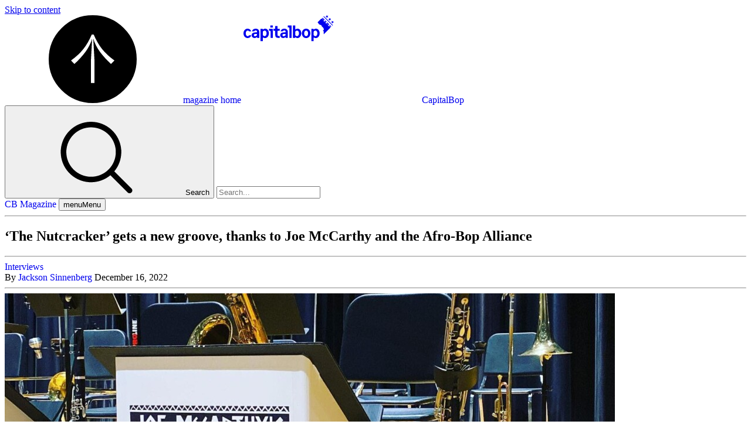

--- FILE ---
content_type: text/html; charset=UTF-8
request_url: https://www.capitalbop.com/joe-mccarthy-nutcracker-interview/
body_size: 45217
content:
<!doctype html>
<html lang="en-US">
<head><script>(function(w,i,g){w[g]=w[g]||[];if(typeof w[g].push=='function')w[g].push(i)})
(window,'GTM-KD2S3FLL','google_tags_first_party');</script><script>(function(w,d,s,l){w[l]=w[l]||[];(function(){w[l].push(arguments);})('set', 'developer_id.dYzg1YT', true);
		w[l].push({'gtm.start':new Date().getTime(),event:'gtm.js'});var f=d.getElementsByTagName(s)[0],
		j=d.createElement(s);j.async=true;j.src='/vda0/';
		f.parentNode.insertBefore(j,f);
		})(window,document,'script','dataLayer');</script>
  <meta charset="utf-8">
<script>
var gform;gform||(document.addEventListener("gform_main_scripts_loaded",function(){gform.scriptsLoaded=!0}),document.addEventListener("gform/theme/scripts_loaded",function(){gform.themeScriptsLoaded=!0}),window.addEventListener("DOMContentLoaded",function(){gform.domLoaded=!0}),gform={domLoaded:!1,scriptsLoaded:!1,themeScriptsLoaded:!1,isFormEditor:()=>"function"==typeof InitializeEditor,callIfLoaded:function(o){return!(!gform.domLoaded||!gform.scriptsLoaded||!gform.themeScriptsLoaded&&!gform.isFormEditor()||(gform.isFormEditor()&&console.warn("The use of gform.initializeOnLoaded() is deprecated in the form editor context and will be removed in Gravity Forms 3.1."),o(),0))},initializeOnLoaded:function(o){gform.callIfLoaded(o)||(document.addEventListener("gform_main_scripts_loaded",()=>{gform.scriptsLoaded=!0,gform.callIfLoaded(o)}),document.addEventListener("gform/theme/scripts_loaded",()=>{gform.themeScriptsLoaded=!0,gform.callIfLoaded(o)}),window.addEventListener("DOMContentLoaded",()=>{gform.domLoaded=!0,gform.callIfLoaded(o)}))},hooks:{action:{},filter:{}},addAction:function(o,r,e,t){gform.addHook("action",o,r,e,t)},addFilter:function(o,r,e,t){gform.addHook("filter",o,r,e,t)},doAction:function(o){gform.doHook("action",o,arguments)},applyFilters:function(o){return gform.doHook("filter",o,arguments)},removeAction:function(o,r){gform.removeHook("action",o,r)},removeFilter:function(o,r,e){gform.removeHook("filter",o,r,e)},addHook:function(o,r,e,t,n){null==gform.hooks[o][r]&&(gform.hooks[o][r]=[]);var d=gform.hooks[o][r];null==n&&(n=r+"_"+d.length),gform.hooks[o][r].push({tag:n,callable:e,priority:t=null==t?10:t})},doHook:function(r,o,e){var t;if(e=Array.prototype.slice.call(e,1),null!=gform.hooks[r][o]&&((o=gform.hooks[r][o]).sort(function(o,r){return o.priority-r.priority}),o.forEach(function(o){"function"!=typeof(t=o.callable)&&(t=window[t]),"action"==r?t.apply(null,e):e[0]=t.apply(null,e)})),"filter"==r)return e[0]},removeHook:function(o,r,t,n){var e;null!=gform.hooks[o][r]&&(e=(e=gform.hooks[o][r]).filter(function(o,r,e){return!!(null!=n&&n!=o.tag||null!=t&&t!=o.priority)}),gform.hooks[o][r]=e)}});
</script>

  <meta name="viewport" content="width=device-width, initial-scale=1">
  <script>
  window.dataLayer = window.dataLayer || [];
  function gtag(){dataLayer.push(arguments);}
  gtag('consent', 'default', {
    'analytics_storage': 'denied',
    'ad_storage': 'denied',
    'ad_user_data': 'denied',
    'ad_personalization': 'denied'
  });
</script>
  <link rel="preconnect" href="https://fonts.googleapis.com">
<link rel="preconnect" href="https://fonts.gstatic.com" crossorigin>

<link rel="stylesheet" href="https://use.typekit.net/rpc6vyw.css">
  <!-- Google Tag Manager -->
<script>(function(w,d,s,l,i){w[l]=w[l]||[];w[l].push({'gtm.start':
      new Date().getTime(),event:'gtm.js'});var f=d.getElementsByTagName(s)[0],
    j=d.createElement(s),dl=l!='dataLayer'?'&l='+l:'';j.async=true;j.src=
    'https://www.googletagmanager.com/gtm.js?id='+i+dl;f.parentNode.insertBefore(j,f);
  })(window,document,'script','dataLayer','GTM-KD2S3FLL');</script>
<!-- End Google Tag Manager -->

    <meta name='robots' content='index, follow, max-image-preview:large, max-snippet:-1, max-video-preview:-1' />
	<style>img:is([sizes="auto" i], [sizes^="auto," i]) { contain-intrinsic-size: 3000px 1500px }</style>
	
	<!-- This site is optimized with the Yoast SEO plugin v26.2 - https://yoast.com/wordpress/plugins/seo/ -->
	<title>&#039;The Nutcracker&#039; gets a new groove, thanks to Joe McCarthy and the Afro-Bop Alliance - CapitalBop</title>
<link data-rocket-preload as="style" href="https://fonts.googleapis.com/css2?family=Piazzolla:ital,opsz,wght@0,8..30,100..900;1,8..30,100..900&#038;display=swap" rel="preload">
<link href="https://fonts.googleapis.com/css2?family=Piazzolla:ital,opsz,wght@0,8..30,100..900;1,8..30,100..900&#038;display=swap" media="print" onload="this.media=&#039;all&#039;" rel="stylesheet">
<noscript><link rel="stylesheet" href="https://fonts.googleapis.com/css2?family=Piazzolla:ital,opsz,wght@0,8..30,100..900;1,8..30,100..900&#038;display=swap"></noscript>
	<link rel="canonical" href="https://www.capitalbop.com/joe-mccarthy-nutcracker-interview/" />
	<meta property="og:locale" content="en_US" />
	<meta property="og:type" content="article" />
	<meta property="og:title" content="&#039;The Nutcracker&#039; gets a new groove, thanks to Joe McCarthy and the Afro-Bop Alliance - CapitalBop" />
	<meta property="og:description" content="The Afro-Bop Alliance is known for combining the swaying, dance floor-ready rhythms of Latin America – Cuba, in particular – with the harmonic and melodic intricacies of a sharp, heady bebop sound. The DMV-based group had its reputation cemented in 2008, when its Caribbean Jazz Project won the Latin Grammy for Jazz Album of the&hellip;" />
	<meta property="og:url" content="https://www.capitalbop.com/joe-mccarthy-nutcracker-interview/" />
	<meta property="og:site_name" content="CapitalBop" />
	<meta property="article:publisher" content="https://www.facebook.com/capitalbop/" />
	<meta property="article:published_time" content="2022-12-16T17:32:57+00:00" />
	<meta property="og:image" content="https://www.capitalbop.com/app/uploads/2025/04/319278108_482188770686303_2877957196874377859_n-e1671211553248.jpg" />
	<meta property="og:image:width" content="1439" />
	<meta property="og:image:height" content="874" />
	<meta property="og:image:type" content="image/jpeg" />
	<meta name="author" content="dev@theunloved.co.uk" />
	<meta name="twitter:card" content="summary_large_image" />
	<meta name="twitter:label1" content="Written by" />
	<meta name="twitter:data1" content="dev@theunloved.co.uk" />
	<meta name="twitter:label2" content="Est. reading time" />
	<meta name="twitter:data2" content="4 minutes" />
	<script type="application/ld+json" class="yoast-schema-graph">{"@context":"https://schema.org","@graph":[{"@type":"Article","@id":"https://www.capitalbop.com/joe-mccarthy-nutcracker-interview/#article","isPartOf":{"@id":"https://www.capitalbop.com/joe-mccarthy-nutcracker-interview/"},"author":{"name":"dev@theunloved.co.uk","@id":"https://www.capitalbop.com/#/schema/person/e78a141e2c14d18038083f6e1e932344"},"headline":"&#8216;The Nutcracker&#8217; gets a new groove, thanks to Joe McCarthy and the Afro-Bop Alliance","datePublished":"2022-12-16T17:32:57+00:00","mainEntityOfPage":{"@id":"https://www.capitalbop.com/joe-mccarthy-nutcracker-interview/"},"wordCount":828,"commentCount":0,"publisher":{"@id":"https://www.capitalbop.com/#organization"},"image":{"@id":"https://www.capitalbop.com/joe-mccarthy-nutcracker-interview/#primaryimage"},"thumbnailUrl":"https://www.capitalbop.com/app/uploads/2025/04/319278108_482188770686303_2877957196874377859_n-e1671211553248.jpg","keywords":["Afro Bop Alliance","Blues Alley","DC","DC jazz","jazz","Joe McCarthy","Washington"],"articleSection":["Interviews"],"inLanguage":"en-US","potentialAction":[{"@type":"CommentAction","name":"Comment","target":["https://www.capitalbop.com/joe-mccarthy-nutcracker-interview/#respond"]}]},{"@type":"WebPage","@id":"https://www.capitalbop.com/joe-mccarthy-nutcracker-interview/","url":"https://www.capitalbop.com/joe-mccarthy-nutcracker-interview/","name":"'The Nutcracker' gets a new groove, thanks to Joe McCarthy and the Afro-Bop Alliance - CapitalBop","isPartOf":{"@id":"https://www.capitalbop.com/#website"},"primaryImageOfPage":{"@id":"https://www.capitalbop.com/joe-mccarthy-nutcracker-interview/#primaryimage"},"image":{"@id":"https://www.capitalbop.com/joe-mccarthy-nutcracker-interview/#primaryimage"},"thumbnailUrl":"https://www.capitalbop.com/app/uploads/2025/04/319278108_482188770686303_2877957196874377859_n-e1671211553248.jpg","datePublished":"2022-12-16T17:32:57+00:00","breadcrumb":{"@id":"https://www.capitalbop.com/joe-mccarthy-nutcracker-interview/#breadcrumb"},"inLanguage":"en-US","potentialAction":[{"@type":"ReadAction","target":["https://www.capitalbop.com/joe-mccarthy-nutcracker-interview/"]}]},{"@type":"ImageObject","inLanguage":"en-US","@id":"https://www.capitalbop.com/joe-mccarthy-nutcracker-interview/#primaryimage","url":"https://www.capitalbop.com/app/uploads/2025/04/319278108_482188770686303_2877957196874377859_n-e1671211553248.jpg","contentUrl":"https://www.capitalbop.com/app/uploads/2025/04/319278108_482188770686303_2877957196874377859_n-e1671211553248.jpg","width":1439,"height":874,"caption":"The New York Afro-Bop Alliance Big Band will perform its take on Tchaikovsky's \"The Nutcracker\" at Blues Alley on Monday. Courtesy facebook.com/nausetmusicboosterclub"},{"@type":"BreadcrumbList","@id":"https://www.capitalbop.com/joe-mccarthy-nutcracker-interview/#breadcrumb","itemListElement":[{"@type":"ListItem","position":1,"name":"Home","item":"https://www.capitalbop.com/"},{"@type":"ListItem","position":2,"name":"All Posts","item":"https://www.capitalbop.com/dc-jazz-blog/"},{"@type":"ListItem","position":3,"name":"Interviews","item":"https://www.capitalbop.com/category/interviews/"},{"@type":"ListItem","position":4,"name":"&#8216;The Nutcracker&#8217; gets a new groove, thanks to Joe McCarthy and the Afro-Bop Alliance"}]},{"@type":"WebSite","@id":"https://www.capitalbop.com/#website","url":"https://www.capitalbop.com/","name":"CapitalBop","description":"DC jazz calendar, clubs, musicians, news, concert series and mailing list","publisher":{"@id":"https://www.capitalbop.com/#organization"},"potentialAction":[{"@type":"SearchAction","target":{"@type":"EntryPoint","urlTemplate":"https://www.capitalbop.com/?s={search_term_string}"},"query-input":{"@type":"PropertyValueSpecification","valueRequired":true,"valueName":"search_term_string"}}],"inLanguage":"en-US"},{"@type":"Organization","@id":"https://www.capitalbop.com/#organization","name":"CapitalBop, Inc.","url":"https://www.capitalbop.com/","logo":{"@type":"ImageObject","inLanguage":"en-US","@id":"https://www.capitalbop.com/#/schema/logo/image/","url":"https://www.capitalbop.com/app/uploads/2025/04/favicon-2.png","contentUrl":"https://www.capitalbop.com/app/uploads/2025/04/favicon-2.png","width":1024,"height":1024,"caption":"CapitalBop, Inc."},"image":{"@id":"https://www.capitalbop.com/#/schema/logo/image/"},"sameAs":["https://www.facebook.com/capitalbop/","https://www.instagram.com/capitalbop/"]},{"@type":"Person","@id":"https://www.capitalbop.com/#/schema/person/e78a141e2c14d18038083f6e1e932344","name":"dev@theunloved.co.uk","image":{"@type":"ImageObject","inLanguage":"en-US","@id":"https://www.capitalbop.com/#/schema/person/image/","url":"https://secure.gravatar.com/avatar/2b0801c9aa6c6ad7844b6d8512f891cfd87dbdbdc0ac0d23301e9e29629b7af8?s=96&d=mm&r=g","contentUrl":"https://secure.gravatar.com/avatar/2b0801c9aa6c6ad7844b6d8512f891cfd87dbdbdc0ac0d23301e9e29629b7af8?s=96&d=mm&r=g","caption":"dev@theunloved.co.uk"},"sameAs":["https://www.capitalbop.com/wp"]}]}</script>
	<!-- / Yoast SEO plugin. -->


<link rel='dns-prefetch' href='//cc.cdn.civiccomputing.com' />
<link rel='dns-prefetch' href='//www.google.com' />
<link rel='dns-prefetch' href='//www.capitalbop.com' />
<link href='https://fonts.gstatic.com' crossorigin rel='preconnect' />
<link rel='stylesheet' id='wp-block-library-css' href='https://www.capitalbop.com/wp/wp-includes/css/dist/block-library/style.min.css?ver=6.8.3' media='all' />
<style id='tropicalista-pdfembed-style-inline-css'>
.wp-block-tropicalista-pdfembed{height:500px}

</style>
<style id='global-styles-inline-css'>
:root{--wp--preset--aspect-ratio--square: 1;--wp--preset--aspect-ratio--4-3: 4/3;--wp--preset--aspect-ratio--3-4: 3/4;--wp--preset--aspect-ratio--3-2: 3/2;--wp--preset--aspect-ratio--2-3: 2/3;--wp--preset--aspect-ratio--16-9: 16/9;--wp--preset--aspect-ratio--9-16: 9/16;--wp--preset--color--black: #000;--wp--preset--color--cyan-bluish-gray: #abb8c3;--wp--preset--color--white: #fff;--wp--preset--color--pale-pink: #f78da7;--wp--preset--color--vivid-red: #cf2e2e;--wp--preset--color--luminous-vivid-orange: #ff6900;--wp--preset--color--luminous-vivid-amber: #fcb900;--wp--preset--color--light-green-cyan: #7bdcb5;--wp--preset--color--vivid-green-cyan: #00d084;--wp--preset--color--pale-cyan-blue: #8ed1fc;--wp--preset--color--vivid-cyan-blue: #0693e3;--wp--preset--color--vivid-purple: #9b51e0;--wp--preset--color--capitalred: #e52838;--wp--preset--color--capitaloffwhite: #f7f7f7;--wp--preset--color--capitalyellow: #fcf386;--wp--preset--color--capitalpaleyellow: #fefce1;--wp--preset--color--capitalgreen: #72d69a;--wp--preset--color--capitalpalegreen: #dcf5e6;--wp--preset--color--capitalpurple: #7c77b8;--wp--preset--color--capitalpalepurple: #dedded;--wp--preset--color--capitalblue: #5bb4d8;--wp--preset--color--capitalpaleblue: #eff7fb;--wp--preset--color--capitalorange: #faa551;--wp--preset--color--capitalpaleorange: #fee9d3;--wp--preset--color--capitalpink: #f6caf1;--wp--preset--color--capitalpalepink: #fdf2fb;--wp--preset--color--capitalgrey: #bfbfbf;--wp--preset--color--capitaldarkgrey: #262626;--wp--preset--gradient--vivid-cyan-blue-to-vivid-purple: linear-gradient(135deg,rgba(6,147,227,1) 0%,rgb(155,81,224) 100%);--wp--preset--gradient--light-green-cyan-to-vivid-green-cyan: linear-gradient(135deg,rgb(122,220,180) 0%,rgb(0,208,130) 100%);--wp--preset--gradient--luminous-vivid-amber-to-luminous-vivid-orange: linear-gradient(135deg,rgba(252,185,0,1) 0%,rgba(255,105,0,1) 100%);--wp--preset--gradient--luminous-vivid-orange-to-vivid-red: linear-gradient(135deg,rgba(255,105,0,1) 0%,rgb(207,46,46) 100%);--wp--preset--gradient--very-light-gray-to-cyan-bluish-gray: linear-gradient(135deg,rgb(238,238,238) 0%,rgb(169,184,195) 100%);--wp--preset--gradient--cool-to-warm-spectrum: linear-gradient(135deg,rgb(74,234,220) 0%,rgb(151,120,209) 20%,rgb(207,42,186) 40%,rgb(238,44,130) 60%,rgb(251,105,98) 80%,rgb(254,248,76) 100%);--wp--preset--gradient--blush-light-purple: linear-gradient(135deg,rgb(255,206,236) 0%,rgb(152,150,240) 100%);--wp--preset--gradient--blush-bordeaux: linear-gradient(135deg,rgb(254,205,165) 0%,rgb(254,45,45) 50%,rgb(107,0,62) 100%);--wp--preset--gradient--luminous-dusk: linear-gradient(135deg,rgb(255,203,112) 0%,rgb(199,81,192) 50%,rgb(65,88,208) 100%);--wp--preset--gradient--pale-ocean: linear-gradient(135deg,rgb(255,245,203) 0%,rgb(182,227,212) 50%,rgb(51,167,181) 100%);--wp--preset--gradient--electric-grass: linear-gradient(135deg,rgb(202,248,128) 0%,rgb(113,206,126) 100%);--wp--preset--gradient--midnight: linear-gradient(135deg,rgb(2,3,129) 0%,rgb(40,116,252) 100%);--wp--preset--font-size--small: 13px;--wp--preset--font-size--medium: 20px;--wp--preset--font-size--large: 36px;--wp--preset--font-size--x-large: 42px;--wp--preset--font-size--xs: .75rem;--wp--preset--font-size--sm: .875rem;--wp--preset--font-size--base: 1rem;--wp--preset--font-size--lg: 1.125rem;--wp--preset--font-size--xl: 1.25rem;--wp--preset--font-size--2-xl: 1.5rem;--wp--preset--font-size--3-xl: 1.875rem;--wp--preset--font-size--4-xl: 2.25rem;--wp--preset--font-size--5-xl: 3rem;--wp--preset--font-size--6-xl: 3.75rem;--wp--preset--font-size--7-xl: 4.5rem;--wp--preset--font-size--8-xl: 6rem;--wp--preset--font-size--9-xl: 8rem;--wp--preset--font-family--sans: citrine-variable,sans-serif;--wp--preset--font-family--serif: Piazzolla,serif;--wp--preset--font-family--mono: ui-monospace,SFMono-Regular,Menlo,Monaco,Consolas,Liberation Mono,Courier New,monospace;--wp--preset--font-family--serif-alt: Crucial,serif;--wp--preset--font-family--heading: Analog,sans-serif;--wp--preset--spacing--20: 0.44rem;--wp--preset--spacing--30: 0.67rem;--wp--preset--spacing--40: 1rem;--wp--preset--spacing--50: 1.5rem;--wp--preset--spacing--60: 2.25rem;--wp--preset--spacing--70: 3.38rem;--wp--preset--spacing--80: 5.06rem;--wp--preset--shadow--natural: 6px 6px 9px rgba(0, 0, 0, 0.2);--wp--preset--shadow--deep: 12px 12px 50px rgba(0, 0, 0, 0.4);--wp--preset--shadow--sharp: 6px 6px 0px rgba(0, 0, 0, 0.2);--wp--preset--shadow--outlined: 6px 6px 0px -3px rgba(255, 255, 255, 1), 6px 6px rgba(0, 0, 0, 1);--wp--preset--shadow--crisp: 6px 6px 0px rgba(0, 0, 0, 1);}:where(body) { margin: 0; }.wp-site-blocks > .alignleft { float: left; margin-right: 2em; }.wp-site-blocks > .alignright { float: right; margin-left: 2em; }.wp-site-blocks > .aligncenter { justify-content: center; margin-left: auto; margin-right: auto; }:where(.is-layout-flex){gap: 0.5em;}:where(.is-layout-grid){gap: 0.5em;}.is-layout-flow > .alignleft{float: left;margin-inline-start: 0;margin-inline-end: 2em;}.is-layout-flow > .alignright{float: right;margin-inline-start: 2em;margin-inline-end: 0;}.is-layout-flow > .aligncenter{margin-left: auto !important;margin-right: auto !important;}.is-layout-constrained > .alignleft{float: left;margin-inline-start: 0;margin-inline-end: 2em;}.is-layout-constrained > .alignright{float: right;margin-inline-start: 2em;margin-inline-end: 0;}.is-layout-constrained > .aligncenter{margin-left: auto !important;margin-right: auto !important;}.is-layout-constrained > :where(:not(.alignleft):not(.alignright):not(.alignfull)){margin-left: auto !important;margin-right: auto !important;}body .is-layout-flex{display: flex;}.is-layout-flex{flex-wrap: wrap;align-items: center;}.is-layout-flex > :is(*, div){margin: 0;}body .is-layout-grid{display: grid;}.is-layout-grid > :is(*, div){margin: 0;}body{padding-top: 0px;padding-right: 0px;padding-bottom: 0px;padding-left: 0px;}a:where(:not(.wp-element-button)){text-decoration: underline;}:root :where(.wp-element-button, .wp-block-button__link){background-color: #32373c;border-width: 0;color: #fff;font-family: inherit;font-size: inherit;line-height: inherit;padding: calc(0.667em + 2px) calc(1.333em + 2px);text-decoration: none;}.has-black-color{color: var(--wp--preset--color--black) !important;}.has-cyan-bluish-gray-color{color: var(--wp--preset--color--cyan-bluish-gray) !important;}.has-white-color{color: var(--wp--preset--color--white) !important;}.has-pale-pink-color{color: var(--wp--preset--color--pale-pink) !important;}.has-vivid-red-color{color: var(--wp--preset--color--vivid-red) !important;}.has-luminous-vivid-orange-color{color: var(--wp--preset--color--luminous-vivid-orange) !important;}.has-luminous-vivid-amber-color{color: var(--wp--preset--color--luminous-vivid-amber) !important;}.has-light-green-cyan-color{color: var(--wp--preset--color--light-green-cyan) !important;}.has-vivid-green-cyan-color{color: var(--wp--preset--color--vivid-green-cyan) !important;}.has-pale-cyan-blue-color{color: var(--wp--preset--color--pale-cyan-blue) !important;}.has-vivid-cyan-blue-color{color: var(--wp--preset--color--vivid-cyan-blue) !important;}.has-vivid-purple-color{color: var(--wp--preset--color--vivid-purple) !important;}.has-capitalred-color{color: var(--wp--preset--color--capitalred) !important;}.has-capitaloffwhite-color{color: var(--wp--preset--color--capitaloffwhite) !important;}.has-capitalyellow-color{color: var(--wp--preset--color--capitalyellow) !important;}.has-capitalpaleyellow-color{color: var(--wp--preset--color--capitalpaleyellow) !important;}.has-capitalgreen-color{color: var(--wp--preset--color--capitalgreen) !important;}.has-capitalpalegreen-color{color: var(--wp--preset--color--capitalpalegreen) !important;}.has-capitalpurple-color{color: var(--wp--preset--color--capitalpurple) !important;}.has-capitalpalepurple-color{color: var(--wp--preset--color--capitalpalepurple) !important;}.has-capitalblue-color{color: var(--wp--preset--color--capitalblue) !important;}.has-capitalpaleblue-color{color: var(--wp--preset--color--capitalpaleblue) !important;}.has-capitalorange-color{color: var(--wp--preset--color--capitalorange) !important;}.has-capitalpaleorange-color{color: var(--wp--preset--color--capitalpaleorange) !important;}.has-capitalpink-color{color: var(--wp--preset--color--capitalpink) !important;}.has-capitalpalepink-color{color: var(--wp--preset--color--capitalpalepink) !important;}.has-capitalgrey-color{color: var(--wp--preset--color--capitalgrey) !important;}.has-capitaldarkgrey-color{color: var(--wp--preset--color--capitaldarkgrey) !important;}.has-black-background-color{background-color: var(--wp--preset--color--black) !important;}.has-cyan-bluish-gray-background-color{background-color: var(--wp--preset--color--cyan-bluish-gray) !important;}.has-white-background-color{background-color: var(--wp--preset--color--white) !important;}.has-pale-pink-background-color{background-color: var(--wp--preset--color--pale-pink) !important;}.has-vivid-red-background-color{background-color: var(--wp--preset--color--vivid-red) !important;}.has-luminous-vivid-orange-background-color{background-color: var(--wp--preset--color--luminous-vivid-orange) !important;}.has-luminous-vivid-amber-background-color{background-color: var(--wp--preset--color--luminous-vivid-amber) !important;}.has-light-green-cyan-background-color{background-color: var(--wp--preset--color--light-green-cyan) !important;}.has-vivid-green-cyan-background-color{background-color: var(--wp--preset--color--vivid-green-cyan) !important;}.has-pale-cyan-blue-background-color{background-color: var(--wp--preset--color--pale-cyan-blue) !important;}.has-vivid-cyan-blue-background-color{background-color: var(--wp--preset--color--vivid-cyan-blue) !important;}.has-vivid-purple-background-color{background-color: var(--wp--preset--color--vivid-purple) !important;}.has-capitalred-background-color{background-color: var(--wp--preset--color--capitalred) !important;}.has-capitaloffwhite-background-color{background-color: var(--wp--preset--color--capitaloffwhite) !important;}.has-capitalyellow-background-color{background-color: var(--wp--preset--color--capitalyellow) !important;}.has-capitalpaleyellow-background-color{background-color: var(--wp--preset--color--capitalpaleyellow) !important;}.has-capitalgreen-background-color{background-color: var(--wp--preset--color--capitalgreen) !important;}.has-capitalpalegreen-background-color{background-color: var(--wp--preset--color--capitalpalegreen) !important;}.has-capitalpurple-background-color{background-color: var(--wp--preset--color--capitalpurple) !important;}.has-capitalpalepurple-background-color{background-color: var(--wp--preset--color--capitalpalepurple) !important;}.has-capitalblue-background-color{background-color: var(--wp--preset--color--capitalblue) !important;}.has-capitalpaleblue-background-color{background-color: var(--wp--preset--color--capitalpaleblue) !important;}.has-capitalorange-background-color{background-color: var(--wp--preset--color--capitalorange) !important;}.has-capitalpaleorange-background-color{background-color: var(--wp--preset--color--capitalpaleorange) !important;}.has-capitalpink-background-color{background-color: var(--wp--preset--color--capitalpink) !important;}.has-capitalpalepink-background-color{background-color: var(--wp--preset--color--capitalpalepink) !important;}.has-capitalgrey-background-color{background-color: var(--wp--preset--color--capitalgrey) !important;}.has-capitaldarkgrey-background-color{background-color: var(--wp--preset--color--capitaldarkgrey) !important;}.has-black-border-color{border-color: var(--wp--preset--color--black) !important;}.has-cyan-bluish-gray-border-color{border-color: var(--wp--preset--color--cyan-bluish-gray) !important;}.has-white-border-color{border-color: var(--wp--preset--color--white) !important;}.has-pale-pink-border-color{border-color: var(--wp--preset--color--pale-pink) !important;}.has-vivid-red-border-color{border-color: var(--wp--preset--color--vivid-red) !important;}.has-luminous-vivid-orange-border-color{border-color: var(--wp--preset--color--luminous-vivid-orange) !important;}.has-luminous-vivid-amber-border-color{border-color: var(--wp--preset--color--luminous-vivid-amber) !important;}.has-light-green-cyan-border-color{border-color: var(--wp--preset--color--light-green-cyan) !important;}.has-vivid-green-cyan-border-color{border-color: var(--wp--preset--color--vivid-green-cyan) !important;}.has-pale-cyan-blue-border-color{border-color: var(--wp--preset--color--pale-cyan-blue) !important;}.has-vivid-cyan-blue-border-color{border-color: var(--wp--preset--color--vivid-cyan-blue) !important;}.has-vivid-purple-border-color{border-color: var(--wp--preset--color--vivid-purple) !important;}.has-capitalred-border-color{border-color: var(--wp--preset--color--capitalred) !important;}.has-capitaloffwhite-border-color{border-color: var(--wp--preset--color--capitaloffwhite) !important;}.has-capitalyellow-border-color{border-color: var(--wp--preset--color--capitalyellow) !important;}.has-capitalpaleyellow-border-color{border-color: var(--wp--preset--color--capitalpaleyellow) !important;}.has-capitalgreen-border-color{border-color: var(--wp--preset--color--capitalgreen) !important;}.has-capitalpalegreen-border-color{border-color: var(--wp--preset--color--capitalpalegreen) !important;}.has-capitalpurple-border-color{border-color: var(--wp--preset--color--capitalpurple) !important;}.has-capitalpalepurple-border-color{border-color: var(--wp--preset--color--capitalpalepurple) !important;}.has-capitalblue-border-color{border-color: var(--wp--preset--color--capitalblue) !important;}.has-capitalpaleblue-border-color{border-color: var(--wp--preset--color--capitalpaleblue) !important;}.has-capitalorange-border-color{border-color: var(--wp--preset--color--capitalorange) !important;}.has-capitalpaleorange-border-color{border-color: var(--wp--preset--color--capitalpaleorange) !important;}.has-capitalpink-border-color{border-color: var(--wp--preset--color--capitalpink) !important;}.has-capitalpalepink-border-color{border-color: var(--wp--preset--color--capitalpalepink) !important;}.has-capitalgrey-border-color{border-color: var(--wp--preset--color--capitalgrey) !important;}.has-capitaldarkgrey-border-color{border-color: var(--wp--preset--color--capitaldarkgrey) !important;}.has-vivid-cyan-blue-to-vivid-purple-gradient-background{background: var(--wp--preset--gradient--vivid-cyan-blue-to-vivid-purple) !important;}.has-light-green-cyan-to-vivid-green-cyan-gradient-background{background: var(--wp--preset--gradient--light-green-cyan-to-vivid-green-cyan) !important;}.has-luminous-vivid-amber-to-luminous-vivid-orange-gradient-background{background: var(--wp--preset--gradient--luminous-vivid-amber-to-luminous-vivid-orange) !important;}.has-luminous-vivid-orange-to-vivid-red-gradient-background{background: var(--wp--preset--gradient--luminous-vivid-orange-to-vivid-red) !important;}.has-very-light-gray-to-cyan-bluish-gray-gradient-background{background: var(--wp--preset--gradient--very-light-gray-to-cyan-bluish-gray) !important;}.has-cool-to-warm-spectrum-gradient-background{background: var(--wp--preset--gradient--cool-to-warm-spectrum) !important;}.has-blush-light-purple-gradient-background{background: var(--wp--preset--gradient--blush-light-purple) !important;}.has-blush-bordeaux-gradient-background{background: var(--wp--preset--gradient--blush-bordeaux) !important;}.has-luminous-dusk-gradient-background{background: var(--wp--preset--gradient--luminous-dusk) !important;}.has-pale-ocean-gradient-background{background: var(--wp--preset--gradient--pale-ocean) !important;}.has-electric-grass-gradient-background{background: var(--wp--preset--gradient--electric-grass) !important;}.has-midnight-gradient-background{background: var(--wp--preset--gradient--midnight) !important;}.has-small-font-size{font-size: var(--wp--preset--font-size--small) !important;}.has-medium-font-size{font-size: var(--wp--preset--font-size--medium) !important;}.has-large-font-size{font-size: var(--wp--preset--font-size--large) !important;}.has-x-large-font-size{font-size: var(--wp--preset--font-size--x-large) !important;}.has-xs-font-size{font-size: var(--wp--preset--font-size--xs) !important;}.has-sm-font-size{font-size: var(--wp--preset--font-size--sm) !important;}.has-base-font-size{font-size: var(--wp--preset--font-size--base) !important;}.has-lg-font-size{font-size: var(--wp--preset--font-size--lg) !important;}.has-xl-font-size{font-size: var(--wp--preset--font-size--xl) !important;}.has-2-xl-font-size{font-size: var(--wp--preset--font-size--2-xl) !important;}.has-3-xl-font-size{font-size: var(--wp--preset--font-size--3-xl) !important;}.has-4-xl-font-size{font-size: var(--wp--preset--font-size--4-xl) !important;}.has-5-xl-font-size{font-size: var(--wp--preset--font-size--5-xl) !important;}.has-6-xl-font-size{font-size: var(--wp--preset--font-size--6-xl) !important;}.has-7-xl-font-size{font-size: var(--wp--preset--font-size--7-xl) !important;}.has-8-xl-font-size{font-size: var(--wp--preset--font-size--8-xl) !important;}.has-9-xl-font-size{font-size: var(--wp--preset--font-size--9-xl) !important;}.has-sans-font-family{font-family: var(--wp--preset--font-family--sans) !important;}.has-serif-font-family{font-family: var(--wp--preset--font-family--serif) !important;}.has-mono-font-family{font-family: var(--wp--preset--font-family--mono) !important;}.has-serif-alt-font-family{font-family: var(--wp--preset--font-family--serif-alt) !important;}.has-heading-font-family{font-family: var(--wp--preset--font-family--heading) !important;}
:where(.wp-block-post-template.is-layout-flex){gap: 1.25em;}:where(.wp-block-post-template.is-layout-grid){gap: 1.25em;}
:where(.wp-block-columns.is-layout-flex){gap: 2em;}:where(.wp-block-columns.is-layout-grid){gap: 2em;}
:root :where(.wp-block-pullquote){font-size: 1.5em;line-height: 1.6;}
</style>
<script src="https://www.capitalbop.com/wp/wp-includes/js/jquery/jquery.min.js?ver=3.7.1" id="jquery-core-js"></script>
<script src="https://www.capitalbop.com/wp/wp-includes/js/jquery/jquery-migrate.min.js?ver=3.4.1" id="jquery-migrate-js"></script>

<!-- This site is using AdRotate Professional v5.23.3 to display their advertisements - https://ajdg.solutions/ -->
<!-- AdRotate CSS -->
<style type="text/css" media="screen">
	.g { margin:0px; padding:0px; overflow:hidden; line-height:1; zoom:1; }
	.g img { height:auto; }
	.g-col { position:relative; float:left; }
	.g-col:first-child { margin-left: 0; }
	.g-col:last-child { margin-right: 0; }
	.g-wall { display:block; position:fixed; left:0; top:0; width:100%; height:100%; z-index:-1; }
	.woocommerce-page .g, .bbpress-wrapper .g { margin: 20px auto; clear:both; }
	@media only screen and (max-width: 480px) {
		.g-col, .g-dyn, .g-single { width:100%; margin-left:0; margin-right:0; }
		.woocommerce-page .g, .bbpress-wrapper .g { margin: 10px auto; }
	}
</style>
<!-- /AdRotate CSS -->

<link rel="icon" href="https://www.capitalbop.com/app/uploads/2025/04/cropped-favicon-2-32x32.png" sizes="32x32" />
<link rel="icon" href="https://www.capitalbop.com/app/uploads/2025/04/cropped-favicon-2-192x192.png" sizes="192x192" />
<link rel="apple-touch-icon" href="https://www.capitalbop.com/app/uploads/2025/04/cropped-favicon-2-180x180.png" />
<meta name="msapplication-TileImage" content="https://www.capitalbop.com/app/uploads/2025/04/cropped-favicon-2-270x270.png" />
<noscript><style id="rocket-lazyload-nojs-css">.rll-youtube-player, [data-lazy-src]{display:none !important;}</style></noscript>
  <link rel="preload" as="style" href="https://www.capitalbop.com/app/themes/capitalbop/public/build/assets/app-DF_OeHg2.css" /><link rel="preload" as="style" href="https://www.capitalbop.com/app/themes/capitalbop/public/build/assets/Loader-B3ODSNLI.css" /><link rel="preload" as="style" href="https://www.capitalbop.com/app/themes/capitalbop/public/build/assets/app-iE15jcVI.css" /><link rel="modulepreload" href="https://www.capitalbop.com/app/themes/capitalbop/public/build/assets/app-i0nKx6gz.js" /><link rel="modulepreload" href="https://www.capitalbop.com/app/themes/capitalbop/public/build/assets/domReady-Q3cxbAyu.js" /><link rel="modulepreload" href="https://www.capitalbop.com/app/themes/capitalbop/public/build/assets/runtime-dom.esm-bundler-iBD6I3Ru.js" /><link rel="modulepreload" href="https://www.capitalbop.com/app/themes/capitalbop/public/build/assets/NavButton-yFxBFN79.js" /><link rel="modulepreload" href="https://www.capitalbop.com/app/themes/capitalbop/public/build/assets/Loader-CMYAbvtd.js" /><link rel="modulepreload" href="https://www.capitalbop.com/app/themes/capitalbop/public/build/assets/videoStore-BXB3Glnu.js" /><link rel="modulepreload" href="https://www.capitalbop.com/app/themes/capitalbop/public/build/assets/vue3-mq-CXdfNouA.js" /><link rel="stylesheet" href="https://www.capitalbop.com/app/themes/capitalbop/public/build/assets/app-DF_OeHg2.css" /><link rel="stylesheet" href="https://www.capitalbop.com/app/themes/capitalbop/public/build/assets/Loader-B3ODSNLI.css" /><link rel="stylesheet" href="https://www.capitalbop.com/app/themes/capitalbop/public/build/assets/app-iE15jcVI.css" /><script type="module" src="https://www.capitalbop.com/app/themes/capitalbop/public/build/assets/app-i0nKx6gz.js"></script><meta name="generator" content="WP Rocket 3.20.0.2" data-wpr-features="wpr_lazyload_images wpr_preload_links wpr_desktop" /></head>

<body class="wp-singular post-template-default single single-post postid-5296 single-format-standard wp-embed-responsive wp-theme-capitalbop joe-mccarthy-nutcracker-interview capitalbop-wrapper magazine">
<!-- Google Tag Manager (noscript) -->
<noscript><iframe src="https://www.googletagmanager.com/ns.html?id=GTM-KD2S3FLL"
                  height="0" width="0" style="display:none;visibility:hidden"></iframe></noscript>
<!-- End Google Tag Manager (noscript) -->

<div id="app">
  <a class="sr-only focus:not-sr-only" href="#main">
    Skip to content
  </a>

  <div class=" border-b border-black -mb-[1px]">
<div class="mx-auto max-w-[1200px] flex justify-center">
  <div class="hidden sm:block">
    <!-- Either there are no banners, they are disabled or none qualified for this location! -->
  </div>
  <div class="block sm:hidden">
    <!-- Either there are no banners, they are disabled or none qualified for this location! -->
  </div>
</div>
</div>
<header id="magazine-site-header" class="sticky z-[9999] top-0 border-y  bg-CapitalPaleBlue   z-10  ">
  <div class="magazine-container flex justify-center relative items-center py-5 md:py-8">
    <a href="https://www.capitalbop.com/magazine/" class="absolute left-4 flex group transition-all hover:lg:px-[10px] bg-black rounded-full">
      <span><svg class="w-[34px] h-[34px] -rotate-45"><use xlink:href="#icon-arrow-up-accordion"/></svg></span>
      <span class="hidden group-hover:lg:block text-xl font-serif font-medium text-white">magazine home</span>
    </a>
    <a href="https://www.capitalbop.com/" class="">
      <svg class="w-[160px] h-[54px]">
        <use xlink:href="#icon-capitalbop-logo-header"/>
      </svg>
      <span class="sr-only">CapitalBop</span></a>

    <form class="right-0 md:-right-4 group absolute p-4 flex hover:w-full hover:md:w-auto hover:right-0 items-center gap-4  bg-CapitalPaleBlue   z-10  " action="https://www.capitalbop.com/" method="get">
      <button type="submit" class="cursor-pointer"><span><svg class="w-[24px] h-[24px]"><use xlink:href="#icon-search"/></svg></span><span
          class="sr-only">Search</span>
      </button>
      <input class="w-0 border-b border-black/20 group-hover:w-full group-focus:w-full group-hover:md:w-64 group-focus:md:w-64 transition-all duration-300 focus:outline-none " type="text" name="s" value="" placeholder="Search..." />
    </form>
  </div>
</header>
<nav
  class="py-2 md:py-5 border-black border-b  bg-CapitalPaleBlue  ">
  <div class="magazine-container md:flex md:flex-row justify-between gap-2 md:gap-5">
    <div class="flex justify-between">
    <a href="https://www.capitalbop.com/magazine/"
       class="text-lg font-semibold font-heading !no-underline">CB Magazine</a>
      <button id="magazine-mobile-menu-button" aria-expanded="false" aria-controls="magazine-mobile-menu" class="cursor-pointer md:hidden rounded-full bg-black text-white pt-1 pb-2 leading-1 px-4
      font-serif font-medium">menu<span class="sr-only">Menu</span></button>
    </div>
    <div id="magazine-mobile-menu" class="nav-magazine" aria-label="Magazine Navigation">
      <div class="menu-magazine-navigation-container"><ul id="menu-magazine-navigation" class="nav-magazine__nav"><li id="menu-item-28145" class="menu-item menu-item-type-post_type menu-item-object-page menu-item-28145"><a href="https://www.capitalbop.com/zine/">Jazz as Resistance</a></li>
<li id="menu-item-5803" class="menu-item menu-item-type-taxonomy menu-item-object-category menu-item-5803"><a href="https://www.capitalbop.com/category/features/">Features</a></li>
<li id="menu-item-5804" class="menu-item menu-item-type-taxonomy menu-item-object-category menu-item-5804"><a href="https://www.capitalbop.com/category/news/">News</a></li>
<li id="menu-item-5806" class="menu-item menu-item-type-taxonomy menu-item-object-category current-post-ancestor current-menu-parent current-post-parent menu-item-5806"><a href="https://www.capitalbop.com/category/interviews/">Interviews</a></li>
<li id="menu-item-5808" class="menu-item menu-item-type-taxonomy menu-item-object-category menu-item-5808"><a href="https://www.capitalbop.com/category/live-reviews/">Live reviews</a></li>
<li id="menu-item-23807" class="menu-item menu-item-type-taxonomy menu-item-object-category menu-item-23807"><a href="https://www.capitalbop.com/category/album-reviews/">Album reviews</a></li>
<li id="menu-item-23808" class="menu-item menu-item-type-post_type menu-item-object-page current_page_parent menu-item-23808"><a href="https://www.capitalbop.com/dc-jazz-blog/">All posts</a></li>
</ul></div>
    </div>
  </div>
</nav>




  <hr class="space"/>

  <main id="main" class="main">
        <article
    class="single-magazine-article  single-magazine-article--legacy  magazine-container">
    <h1 class="text-2xl md:text-6xl text-center font-serif-alt font-[250] uppercase   ">&#8216;The Nutcracker&#8217; gets a new groove, thanks to Joe McCarthy and the Afro-Bop Alliance</h1>
    <hr class="space"/>
    <div class="flex justify-between items-end   ">
      <div>
                  <a href="https://www.capitalbop.com/category/interviews/" class="text-lg md:text-xl xl:text-2xl !font-medium font-heading !no-underline">Interviews</a>
              </div>
      <div class="text-right !font-medium !text-lg md:!text-xl xl:!text-2xl font-heading">
        By      <a href="https://www.capitalbop.com/author/jackson-sinnenberg/" class="!font-medium">Jackson Sinnenberg</a>
          <time class="block  !text-lg md:!text-xl xl:!text-2xl !font-medium font-heading !no-underline">December 16, 2022</time>
      </div>
    </div>
                <hr class="space space--sm"/>
      <div class="full-width-media">
        <img width="1040" height="632" src="data:image/svg+xml,%3Csvg%20xmlns='http://www.w3.org/2000/svg'%20viewBox='0%200%201040%20632'%3E%3C/svg%3E" class="attachment-contained size-contained wp-post-image" alt="" decoding="async" data-lazy-srcset="https://www.capitalbop.com/app/uploads/2025/04/319278108_482188770686303_2877957196874377859_n-e1671211553248-1040x632.jpg 1040w, https://www.capitalbop.com/app/uploads/2025/04/319278108_482188770686303_2877957196874377859_n-e1671211553248-356x216.jpg 356w, https://www.capitalbop.com/app/uploads/2025/04/319278108_482188770686303_2877957196874377859_n-e1671211553248-712x432.jpg 712w, https://www.capitalbop.com/app/uploads/2025/04/319278108_482188770686303_2877957196874377859_n-e1671211553248-203x123.jpg 203w, https://www.capitalbop.com/app/uploads/2025/04/319278108_482188770686303_2877957196874377859_n-e1671211553248-406x247.jpg 406w, https://www.capitalbop.com/app/uploads/2025/04/319278108_482188770686303_2877957196874377859_n-e1671211553248-350x213.jpg 350w, https://www.capitalbop.com/app/uploads/2025/04/319278108_482188770686303_2877957196874377859_n-e1671211553248-700x425.jpg 700w, https://www.capitalbop.com/app/uploads/2025/04/319278108_482188770686303_2877957196874377859_n-e1671211553248-200x121.jpg 200w, https://www.capitalbop.com/app/uploads/2025/04/319278108_482188770686303_2877957196874377859_n-e1671211553248-400x243.jpg 400w, https://www.capitalbop.com/app/uploads/2025/04/319278108_482188770686303_2877957196874377859_n-e1671211553248-958x582.jpg 958w, https://www.capitalbop.com/app/uploads/2025/04/319278108_482188770686303_2877957196874377859_n-e1671211553248-600x364.jpg 600w, https://www.capitalbop.com/app/uploads/2025/04/319278108_482188770686303_2877957196874377859_n-e1671211553248-1200x729.jpg 1200w, https://www.capitalbop.com/app/uploads/2025/04/319278108_482188770686303_2877957196874377859_n-e1671211553248-693x421.jpg 693w, https://www.capitalbop.com/app/uploads/2025/04/319278108_482188770686303_2877957196874377859_n-e1671211553248-1386x842.jpg 1386w, https://www.capitalbop.com/app/uploads/2025/04/319278108_482188770686303_2877957196874377859_n-e1671211553248-312x189.jpg 312w, https://www.capitalbop.com/app/uploads/2025/04/319278108_482188770686303_2877957196874377859_n-e1671211553248-624x379.jpg 624w, https://www.capitalbop.com/app/uploads/2025/04/319278108_482188770686303_2877957196874377859_n-e1671211553248-210x128.jpg 210w, https://www.capitalbop.com/app/uploads/2025/04/319278108_482188770686303_2877957196874377859_n-e1671211553248-420x255.jpg 420w, https://www.capitalbop.com/app/uploads/2025/04/319278108_482188770686303_2877957196874377859_n-e1671211553248-306x186.jpg 306w, https://www.capitalbop.com/app/uploads/2025/04/319278108_482188770686303_2877957196874377859_n-e1671211553248-612x372.jpg 612w, https://www.capitalbop.com/app/uploads/2025/04/319278108_482188770686303_2877957196874377859_n-e1671211553248-324x197.jpg 324w, https://www.capitalbop.com/app/uploads/2025/04/319278108_482188770686303_2877957196874377859_n-e1671211553248-648x394.jpg 648w, https://www.capitalbop.com/app/uploads/2025/04/319278108_482188770686303_2877957196874377859_n-e1671211553248-768x466.jpg 768w, https://www.capitalbop.com/app/uploads/2025/04/319278108_482188770686303_2877957196874377859_n-e1671211553248-498x302.jpg 498w, https://www.capitalbop.com/app/uploads/2025/04/319278108_482188770686303_2877957196874377859_n-e1671211553248-996x605.jpg 996w, https://www.capitalbop.com/app/uploads/2025/04/319278108_482188770686303_2877957196874377859_n-e1671211553248-265x161.jpg 265w, https://www.capitalbop.com/app/uploads/2025/04/319278108_482188770686303_2877957196874377859_n-e1671211553248-530x322.jpg 530w, https://www.capitalbop.com/app/uploads/2025/04/319278108_482188770686303_2877957196874377859_n-e1671211553248-438x266.jpg 438w, https://www.capitalbop.com/app/uploads/2025/04/319278108_482188770686303_2877957196874377859_n-e1671211553248-876x532.jpg 876w, https://www.capitalbop.com/app/uploads/2025/04/319278108_482188770686303_2877957196874377859_n-e1671211553248-611x371.jpg 611w, https://www.capitalbop.com/app/uploads/2025/04/319278108_482188770686303_2877957196874377859_n-e1671211553248-1222x742.jpg 1222w, https://www.capitalbop.com/app/uploads/2025/04/319278108_482188770686303_2877957196874377859_n-e1671211553248-300x182.jpg 300w, https://www.capitalbop.com/app/uploads/2025/04/319278108_482188770686303_2877957196874377859_n-e1671211553248-1024x622.jpg 1024w, https://www.capitalbop.com/app/uploads/2025/04/319278108_482188770686303_2877957196874377859_n-e1671211553248.jpg 1439w" data-lazy-sizes="(max-width: 1040px) 100vw, 1040px" data-lazy-src="https://www.capitalbop.com/app/uploads/2025/04/319278108_482188770686303_2877957196874377859_n-e1671211553248-1040x632.jpg" /><noscript><img width="1040" height="632" src="https://www.capitalbop.com/app/uploads/2025/04/319278108_482188770686303_2877957196874377859_n-e1671211553248-1040x632.jpg" class="attachment-contained size-contained wp-post-image" alt="" decoding="async" srcset="https://www.capitalbop.com/app/uploads/2025/04/319278108_482188770686303_2877957196874377859_n-e1671211553248-1040x632.jpg 1040w, https://www.capitalbop.com/app/uploads/2025/04/319278108_482188770686303_2877957196874377859_n-e1671211553248-356x216.jpg 356w, https://www.capitalbop.com/app/uploads/2025/04/319278108_482188770686303_2877957196874377859_n-e1671211553248-712x432.jpg 712w, https://www.capitalbop.com/app/uploads/2025/04/319278108_482188770686303_2877957196874377859_n-e1671211553248-203x123.jpg 203w, https://www.capitalbop.com/app/uploads/2025/04/319278108_482188770686303_2877957196874377859_n-e1671211553248-406x247.jpg 406w, https://www.capitalbop.com/app/uploads/2025/04/319278108_482188770686303_2877957196874377859_n-e1671211553248-350x213.jpg 350w, https://www.capitalbop.com/app/uploads/2025/04/319278108_482188770686303_2877957196874377859_n-e1671211553248-700x425.jpg 700w, https://www.capitalbop.com/app/uploads/2025/04/319278108_482188770686303_2877957196874377859_n-e1671211553248-200x121.jpg 200w, https://www.capitalbop.com/app/uploads/2025/04/319278108_482188770686303_2877957196874377859_n-e1671211553248-400x243.jpg 400w, https://www.capitalbop.com/app/uploads/2025/04/319278108_482188770686303_2877957196874377859_n-e1671211553248-958x582.jpg 958w, https://www.capitalbop.com/app/uploads/2025/04/319278108_482188770686303_2877957196874377859_n-e1671211553248-600x364.jpg 600w, https://www.capitalbop.com/app/uploads/2025/04/319278108_482188770686303_2877957196874377859_n-e1671211553248-1200x729.jpg 1200w, https://www.capitalbop.com/app/uploads/2025/04/319278108_482188770686303_2877957196874377859_n-e1671211553248-693x421.jpg 693w, https://www.capitalbop.com/app/uploads/2025/04/319278108_482188770686303_2877957196874377859_n-e1671211553248-1386x842.jpg 1386w, https://www.capitalbop.com/app/uploads/2025/04/319278108_482188770686303_2877957196874377859_n-e1671211553248-312x189.jpg 312w, https://www.capitalbop.com/app/uploads/2025/04/319278108_482188770686303_2877957196874377859_n-e1671211553248-624x379.jpg 624w, https://www.capitalbop.com/app/uploads/2025/04/319278108_482188770686303_2877957196874377859_n-e1671211553248-210x128.jpg 210w, https://www.capitalbop.com/app/uploads/2025/04/319278108_482188770686303_2877957196874377859_n-e1671211553248-420x255.jpg 420w, https://www.capitalbop.com/app/uploads/2025/04/319278108_482188770686303_2877957196874377859_n-e1671211553248-306x186.jpg 306w, https://www.capitalbop.com/app/uploads/2025/04/319278108_482188770686303_2877957196874377859_n-e1671211553248-612x372.jpg 612w, https://www.capitalbop.com/app/uploads/2025/04/319278108_482188770686303_2877957196874377859_n-e1671211553248-324x197.jpg 324w, https://www.capitalbop.com/app/uploads/2025/04/319278108_482188770686303_2877957196874377859_n-e1671211553248-648x394.jpg 648w, https://www.capitalbop.com/app/uploads/2025/04/319278108_482188770686303_2877957196874377859_n-e1671211553248-768x466.jpg 768w, https://www.capitalbop.com/app/uploads/2025/04/319278108_482188770686303_2877957196874377859_n-e1671211553248-498x302.jpg 498w, https://www.capitalbop.com/app/uploads/2025/04/319278108_482188770686303_2877957196874377859_n-e1671211553248-996x605.jpg 996w, https://www.capitalbop.com/app/uploads/2025/04/319278108_482188770686303_2877957196874377859_n-e1671211553248-265x161.jpg 265w, https://www.capitalbop.com/app/uploads/2025/04/319278108_482188770686303_2877957196874377859_n-e1671211553248-530x322.jpg 530w, https://www.capitalbop.com/app/uploads/2025/04/319278108_482188770686303_2877957196874377859_n-e1671211553248-438x266.jpg 438w, https://www.capitalbop.com/app/uploads/2025/04/319278108_482188770686303_2877957196874377859_n-e1671211553248-876x532.jpg 876w, https://www.capitalbop.com/app/uploads/2025/04/319278108_482188770686303_2877957196874377859_n-e1671211553248-611x371.jpg 611w, https://www.capitalbop.com/app/uploads/2025/04/319278108_482188770686303_2877957196874377859_n-e1671211553248-1222x742.jpg 1222w, https://www.capitalbop.com/app/uploads/2025/04/319278108_482188770686303_2877957196874377859_n-e1671211553248-300x182.jpg 300w, https://www.capitalbop.com/app/uploads/2025/04/319278108_482188770686303_2877957196874377859_n-e1671211553248-1024x622.jpg 1024w, https://www.capitalbop.com/app/uploads/2025/04/319278108_482188770686303_2877957196874377859_n-e1671211553248.jpg 1439w" sizes="(max-width: 1040px) 100vw, 1040px" /></noscript>      </div>
            <hr class="space space--sm"/>
    <div class="flex flex-col md:flex-row gap-x-10">
      <div class="md:w-3/12 md:flex md:flex-col gap-x-5 mt-4 items-center md:items-start sidebar-magazine">
                  <svg width="24" height="46" viewBox="0 0 24 46" fill="none" xmlns="http://www.w3.org/2000/svg">
            <g clip-path="url(#clip0_629_4753)">
              <path d="M19.8644 11.1159C18.7428 10.073 17.7523 9.00907 16.8875 7.91897C15.1581 5.74924 13.6382 3.11308 12.3227 0H11.8039H11.285C9.96958 3.11308 8.44973 5.74924 6.72024 7.91897C5.86074 9.00907 4.86497 10.073 3.74342 11.1159C2.35459 12.4104 1.06009 13.4271 -0.0195312 14.1818C0.0433593 14.4229 0.200586 14.8893 0.609374 15.3296C1.06533 15.8275 1.58942 16.0266 1.8305 16.0947C1.8305 16.0947 5.64062 13.7835 7.98853 9.89478C8.48642 9.06672 10.3889 5.29329 11.4056 2.77242L10.8396 9.63798L10.2054 45.3808C10.5723 45.5013 11.1173 45.6323 11.7934 45.6376C12.4747 45.6376 13.0303 45.5013 13.3971 45.3808C13.1875 39.7783 12.9726 15.2405 12.763 9.63798L12.197 2.77242C13.2137 5.29329 15.1161 9.06672 15.614 9.89478C17.9619 13.7835 21.772 16.0947 21.772 16.0947C22.0131 16.0214 22.532 15.8275 22.9932 15.3296C23.3967 14.8893 23.5592 14.4229 23.6221 14.1818C22.5477 13.4271 21.2532 12.4052 19.8591 11.1159H19.8644Z" fill="black"/>
            </g>
            <defs>
              <clipPath id="clip0_629_4753">
                <rect width="23.6364" height="45.6376" fill="white" transform="translate(-0.00390625)"/>
              </clipPath>
            </defs>
          </svg>
        <hr class="space space--sm" />
          <p class="lg:w-3/4 !text-base !font-normal !font-heading">The New York Afro-Bop Alliance Big Band will perform its take on Tchaikovsky&#8217;s &#8220;The Nutcracker&#8221; at Blues Alley on Monday. Courtesy facebook.com/nausetmusicboosterclub</p>
              </div>

      <div class="prose-magazine prose-magazine--legacy ml-auto mr-0 md:w-8/12 flex-grow-0">
        
<p>The Afro-Bop Alliance is known for combining the swaying, dance floor-ready rhythms of Latin America – Cuba, in particular – with the harmonic and melodic intricacies of a sharp, heady bebop sound. The DMV-based group had its reputation cemented in 2008, when its <em>Caribbean Jazz Project</em> won the Latin Grammy for Jazz Album of the Year.</p>



<p>Under the direction of drummer Joe McCarthy, the Afro-Bop Alliance has morphed and grown over the past decade-and-a-half, and has racked up a total of four Wammie Awards from the Washington Area Music Association. Today McCarthy has altered and expanded the ensemble&#8217;s lineup, and operates it under a new name: the New York Afro-Bop Alliance Big Band. The group&#8217;s latest album is <em>The Pan American Nutcracker Suite</em>, an <a href="https://www.wbgo.org/music/2022-12-13/joe-mccarthy-and-vince-norman-adapt-tchaikovskys-nutcracker-suite-pan-american-style?fbclid=IwAR2L8xeXwOM2P33z9o3Y6K3qYSAWc4RHtSb1DQ2-F6lbrEVC4ry7OsIobcE" target="_blank" rel="noreferrer noopener">ambitious reworking</a> of Tchaikovsky&#8217;s <em>The Nutcracker</em>, which fuses the original ballet music with elements of jazz, classical, Afro-Latin and other dance music. As he explains in the conversation below, McCarthy avoided consulting the most obvious jazz-related source material: Duke Ellington and Billy Strayhorn&#8217;s 1960 album <em>The Nutcracker Suite</em>. (Full disclosure: McCarthy was once my professor at Georgetown University, one of a number of area schools where he has taught.) </p>



<p>McCarthy wrote the suite while in residence at the University of Texas, Arlington. He and the New York Afro-Bop Alliance Big Band <a href="https://www.capitalbop.com/dcjazzcalendar/#event=67579642;instance=20221219190000?popup=1">arrive at Blues Alley on Monday</a> to perform it in D.C. for the first time. I caught up with my old professor to talk about the new album, and what the big band has in store for Monday night.</p>



<p><em>The interview has been condensed and edited for length and clarity.</em></p>



<p><strong><em>CapitalBop:&nbsp;</em></strong><em>For someone like you who is in the jazz tradition,&nbsp;did you start with </em><a href="https://www.youtube.com/watch?v=YL1m6WatMRY"><em>Tchaikovsky</em></a><em> or </em><a href="https://www.youtube.com/watch?v=3MihqGJ4PkY&amp;list=PLEE9A9CF50F4E1576"><em>Ellington</em></a><em>?</em></p>



<p><strong>Joe McCarthy:&nbsp;</strong>We actually stayed almost completely away from the Ellington version – and not because it&#8217;s not great, because it&#8217;s amazing – but there is absolutely no reason to touch that, because it is what it is. We were actually working from the score of the classical version. And that includes harmonies: A lot of Tchaikovsky&#8217;s writing is in our arrangement. His voice-leading, his use of harmony &#8230; the shit is happening!</p>



<p>The interesting thing about how our record was written was, I came up with all the grooves first. Instead of writing arrangements and then figuring out what the drums are gonna do, it was the exact opposite. I came up with the grooves and then [Alliance co-leader] Vince Norman and I built the arrangement around the groove.</p>



<p>I&#8217;m not really a big fan of people redoing other people&#8217;s music. But the more that I thought about it, I was like, &#8220;The only way I&#8217;m gonna put this out is if it is completely different.&#8221;</p>



<figure class="wp-block-embed is-type-video is-provider-youtube wp-block-embed-youtube wp-embed-aspect-16-9 wp-has-aspect-ratio"><div class="wp-block-embed__wrapper">
<iframe loading="lazy" title="The Pan American Nutcracker Suite" width="500" height="281" src="https://www.youtube.com/embed/1UI2gY86BoM?feature=oembed" frameborder="0" allow="accelerometer; autoplay; clipboard-write; encrypted-media; gyroscope; picture-in-picture; web-share" referrerpolicy="strict-origin-when-cross-origin" allowfullscreen></iframe>
</div></figure>



<p><strong><em>CB:&nbsp;</em></strong><em>You said you started with the grooves. Can you break that down for us?&nbsp;</em></p>



<p><strong>JM:&nbsp;</strong>I actually think it came more from the composition itself first. The last movement – the waltz – is a Venezuelan groove which is a <em><a href="https://www.youtube.com/watch?v=CQjYlBzffzY" target="_blank" rel="noreferrer noopener">joropo</a></em>. When you think of a waltz, it goes, &#8220;boom chick chick, boom chick chick,&#8221; but <em>joropo </em>goes, &#8220;chick boom boom, chick boom boom.&#8221; So, the emphasis on the groove is actually on beats two and three, which, for an American ear, is like: &#8220;What the hell is going on?” It sounds like it&#8217;s tipped upside-down. But having the right players that are very comfortable with this stuff and can play it so it effortlessly, we are able to play it in a convincing manner to where it would make sense.&nbsp;</p>



<p>If you&#8217;re willing to listen to this thing top-to-bottom, you really get a pretty complete experience. The reed flutes is a Brazilian thing; there&#8217;s some funky parts; there&#8217;s some <em><a href="https://www.youtube.com/watch?v=TCjiRfoRD8A">Partido Alto</a></em>, which is like a Brazilian jazz groove you hear a lot in modern Brazilian jazz. But there&#8217;s also a chorale in there, where the rhythm section drops out. We really tried to make something where everything was really open.&nbsp;</p>



<p><strong><em>CB:&nbsp;</em></strong><em>With a lot of specifically anti-immigrant&nbsp;political attitudes amongst Americans these days, was there something philosophically important about making a &#8220;Pan American&#8221; Nutcracker?</em></p>



<p><strong>JM:&nbsp;</strong>You know, maybe. I never really thought of that, but when you just said that, it&#8217;s very possible. The woman I am married to has her doctorate in athletic training, and is extremely steeped in wellness: &#8220;mind, body and soul&#8221;-type stuff. She continually reminds me how important&nbsp;<em>everything&nbsp;</em>is. That includes different cultures and different viewpoints, whether political or religious. I think, sometimes, because I&#8217;m so serious about what it is that I do, that I&#8217;m not paying attention. She&#8217;s helped me to remind me to make sure my blinders are not on. I think that may have something to do with it.</p>

        <hr class="space" />
        <p class="font-serif italic [&>a]:!font-light [&>a]:!underline"><a href="https://www.capitalbop.com/tag/afro-bop-alliance/" rel="tag">Afro Bop Alliance</a>, <a href="https://www.capitalbop.com/tag/blues-alley/" rel="tag">Blues Alley</a>, <a href="https://www.capitalbop.com/tag/dc/" rel="tag">DC</a>, <a href="https://www.capitalbop.com/tag/dc-jazz/" rel="tag">DC jazz</a>, <a href="https://www.capitalbop.com/tag/jazz/" rel="tag">jazz</a>, <a href="https://www.capitalbop.com/tag/joe-mccarthy/" rel="tag">Joe McCarthy</a>, <a href="https://www.capitalbop.com/tag/washington/" rel="tag">Washington</a></p>
      </div>
    </div>

    
    <hr class="space space--sm" />
    <div class="magazine-container">
            <hr class="space"/>
      </div>
    <hr class="space space--sm" />

          <div class="container">
        <h2 class="!font-heading  !text-3xl !capitalize !font-semibold">Related stories</h2>
        <hr class="space space--sm" />
        <div class="grid md:grid-cols-3 md:border-r md:border-black gap-y-5">
                    <div class="border-l border-r md:border-r-0 md:border-black px-4">
            <article class="group  "  >
    <a href="https://www.capitalbop.com/dc-jazz-clubs-shows-january-2026/"
       class="block article-media aspect-6/4 grayscale mix-blend-multiply group-hover:grayscale-0 group-hover:mix-blend-normal transition-all duration-200 ">
              <img width="438" height="330" src="data:image/svg+xml,%3Csvg%20xmlns='http://www.w3.org/2000/svg'%20viewBox='0%200%20438%20330'%3E%3C/svg%3E" class="attachment-article-md size-article-md wp-post-image" alt="" decoding="async" data-lazy-srcset="https://www.capitalbop.com/app/uploads/2026/01/ChesSmith_CloneRow_Bianca_Zwerlein-438x330.jpg 438w, https://www.capitalbop.com/app/uploads/2026/01/ChesSmith_CloneRow_Bianca_Zwerlein-300x226.jpg 300w, https://www.capitalbop.com/app/uploads/2026/01/ChesSmith_CloneRow_Bianca_Zwerlein-1024x772.jpg 1024w, https://www.capitalbop.com/app/uploads/2026/01/ChesSmith_CloneRow_Bianca_Zwerlein-768x579.jpg 768w, https://www.capitalbop.com/app/uploads/2026/01/ChesSmith_CloneRow_Bianca_Zwerlein-356x268.jpg 356w, https://www.capitalbop.com/app/uploads/2026/01/ChesSmith_CloneRow_Bianca_Zwerlein-712x537.jpg 712w, https://www.capitalbop.com/app/uploads/2026/01/ChesSmith_CloneRow_Bianca_Zwerlein-203x153.jpg 203w, https://www.capitalbop.com/app/uploads/2026/01/ChesSmith_CloneRow_Bianca_Zwerlein-406x306.jpg 406w, https://www.capitalbop.com/app/uploads/2026/01/ChesSmith_CloneRow_Bianca_Zwerlein-350x264.jpg 350w, https://www.capitalbop.com/app/uploads/2026/01/ChesSmith_CloneRow_Bianca_Zwerlein-700x528.jpg 700w, https://www.capitalbop.com/app/uploads/2026/01/ChesSmith_CloneRow_Bianca_Zwerlein-200x151.jpg 200w, https://www.capitalbop.com/app/uploads/2026/01/ChesSmith_CloneRow_Bianca_Zwerlein-400x302.jpg 400w, https://www.capitalbop.com/app/uploads/2026/01/ChesSmith_CloneRow_Bianca_Zwerlein-958x722.jpg 958w, https://www.capitalbop.com/app/uploads/2026/01/ChesSmith_CloneRow_Bianca_Zwerlein-600x452.jpg 600w, https://www.capitalbop.com/app/uploads/2026/01/ChesSmith_CloneRow_Bianca_Zwerlein-1200x905.jpg 1200w, https://www.capitalbop.com/app/uploads/2026/01/ChesSmith_CloneRow_Bianca_Zwerlein-693x523.jpg 693w, https://www.capitalbop.com/app/uploads/2026/01/ChesSmith_CloneRow_Bianca_Zwerlein-1386x1045.jpg 1386w, https://www.capitalbop.com/app/uploads/2026/01/ChesSmith_CloneRow_Bianca_Zwerlein-312x235.jpg 312w, https://www.capitalbop.com/app/uploads/2026/01/ChesSmith_CloneRow_Bianca_Zwerlein-624x470.jpg 624w, https://www.capitalbop.com/app/uploads/2026/01/ChesSmith_CloneRow_Bianca_Zwerlein-1040x784.jpg 1040w, https://www.capitalbop.com/app/uploads/2026/01/ChesSmith_CloneRow_Bianca_Zwerlein-210x158.jpg 210w, https://www.capitalbop.com/app/uploads/2026/01/ChesSmith_CloneRow_Bianca_Zwerlein-420x317.jpg 420w, https://www.capitalbop.com/app/uploads/2026/01/ChesSmith_CloneRow_Bianca_Zwerlein-306x231.jpg 306w, https://www.capitalbop.com/app/uploads/2026/01/ChesSmith_CloneRow_Bianca_Zwerlein-612x461.jpg 612w, https://www.capitalbop.com/app/uploads/2026/01/ChesSmith_CloneRow_Bianca_Zwerlein-324x244.jpg 324w, https://www.capitalbop.com/app/uploads/2026/01/ChesSmith_CloneRow_Bianca_Zwerlein-648x489.jpg 648w, https://www.capitalbop.com/app/uploads/2026/01/ChesSmith_CloneRow_Bianca_Zwerlein-498x375.jpg 498w, https://www.capitalbop.com/app/uploads/2026/01/ChesSmith_CloneRow_Bianca_Zwerlein-996x751.jpg 996w, https://www.capitalbop.com/app/uploads/2026/01/ChesSmith_CloneRow_Bianca_Zwerlein-265x200.jpg 265w, https://www.capitalbop.com/app/uploads/2026/01/ChesSmith_CloneRow_Bianca_Zwerlein-530x400.jpg 530w, https://www.capitalbop.com/app/uploads/2026/01/ChesSmith_CloneRow_Bianca_Zwerlein-876x661.jpg 876w, https://www.capitalbop.com/app/uploads/2026/01/ChesSmith_CloneRow_Bianca_Zwerlein-611x461.jpg 611w, https://www.capitalbop.com/app/uploads/2026/01/ChesSmith_CloneRow_Bianca_Zwerlein-1222x921.jpg 1222w, https://www.capitalbop.com/app/uploads/2026/01/ChesSmith_CloneRow_Bianca_Zwerlein.jpg 1500w" data-lazy-sizes="(max-width: 438px) 100vw, 438px" data-lazy-src="https://www.capitalbop.com/app/uploads/2026/01/ChesSmith_CloneRow_Bianca_Zwerlein-438x330.jpg" /><noscript><img width="438" height="330" src="https://www.capitalbop.com/app/uploads/2026/01/ChesSmith_CloneRow_Bianca_Zwerlein-438x330.jpg" class="attachment-article-md size-article-md wp-post-image" alt="" decoding="async" srcset="https://www.capitalbop.com/app/uploads/2026/01/ChesSmith_CloneRow_Bianca_Zwerlein-438x330.jpg 438w, https://www.capitalbop.com/app/uploads/2026/01/ChesSmith_CloneRow_Bianca_Zwerlein-300x226.jpg 300w, https://www.capitalbop.com/app/uploads/2026/01/ChesSmith_CloneRow_Bianca_Zwerlein-1024x772.jpg 1024w, https://www.capitalbop.com/app/uploads/2026/01/ChesSmith_CloneRow_Bianca_Zwerlein-768x579.jpg 768w, https://www.capitalbop.com/app/uploads/2026/01/ChesSmith_CloneRow_Bianca_Zwerlein-356x268.jpg 356w, https://www.capitalbop.com/app/uploads/2026/01/ChesSmith_CloneRow_Bianca_Zwerlein-712x537.jpg 712w, https://www.capitalbop.com/app/uploads/2026/01/ChesSmith_CloneRow_Bianca_Zwerlein-203x153.jpg 203w, https://www.capitalbop.com/app/uploads/2026/01/ChesSmith_CloneRow_Bianca_Zwerlein-406x306.jpg 406w, https://www.capitalbop.com/app/uploads/2026/01/ChesSmith_CloneRow_Bianca_Zwerlein-350x264.jpg 350w, https://www.capitalbop.com/app/uploads/2026/01/ChesSmith_CloneRow_Bianca_Zwerlein-700x528.jpg 700w, https://www.capitalbop.com/app/uploads/2026/01/ChesSmith_CloneRow_Bianca_Zwerlein-200x151.jpg 200w, https://www.capitalbop.com/app/uploads/2026/01/ChesSmith_CloneRow_Bianca_Zwerlein-400x302.jpg 400w, https://www.capitalbop.com/app/uploads/2026/01/ChesSmith_CloneRow_Bianca_Zwerlein-958x722.jpg 958w, https://www.capitalbop.com/app/uploads/2026/01/ChesSmith_CloneRow_Bianca_Zwerlein-600x452.jpg 600w, https://www.capitalbop.com/app/uploads/2026/01/ChesSmith_CloneRow_Bianca_Zwerlein-1200x905.jpg 1200w, https://www.capitalbop.com/app/uploads/2026/01/ChesSmith_CloneRow_Bianca_Zwerlein-693x523.jpg 693w, https://www.capitalbop.com/app/uploads/2026/01/ChesSmith_CloneRow_Bianca_Zwerlein-1386x1045.jpg 1386w, https://www.capitalbop.com/app/uploads/2026/01/ChesSmith_CloneRow_Bianca_Zwerlein-312x235.jpg 312w, https://www.capitalbop.com/app/uploads/2026/01/ChesSmith_CloneRow_Bianca_Zwerlein-624x470.jpg 624w, https://www.capitalbop.com/app/uploads/2026/01/ChesSmith_CloneRow_Bianca_Zwerlein-1040x784.jpg 1040w, https://www.capitalbop.com/app/uploads/2026/01/ChesSmith_CloneRow_Bianca_Zwerlein-210x158.jpg 210w, https://www.capitalbop.com/app/uploads/2026/01/ChesSmith_CloneRow_Bianca_Zwerlein-420x317.jpg 420w, https://www.capitalbop.com/app/uploads/2026/01/ChesSmith_CloneRow_Bianca_Zwerlein-306x231.jpg 306w, https://www.capitalbop.com/app/uploads/2026/01/ChesSmith_CloneRow_Bianca_Zwerlein-612x461.jpg 612w, https://www.capitalbop.com/app/uploads/2026/01/ChesSmith_CloneRow_Bianca_Zwerlein-324x244.jpg 324w, https://www.capitalbop.com/app/uploads/2026/01/ChesSmith_CloneRow_Bianca_Zwerlein-648x489.jpg 648w, https://www.capitalbop.com/app/uploads/2026/01/ChesSmith_CloneRow_Bianca_Zwerlein-498x375.jpg 498w, https://www.capitalbop.com/app/uploads/2026/01/ChesSmith_CloneRow_Bianca_Zwerlein-996x751.jpg 996w, https://www.capitalbop.com/app/uploads/2026/01/ChesSmith_CloneRow_Bianca_Zwerlein-265x200.jpg 265w, https://www.capitalbop.com/app/uploads/2026/01/ChesSmith_CloneRow_Bianca_Zwerlein-530x400.jpg 530w, https://www.capitalbop.com/app/uploads/2026/01/ChesSmith_CloneRow_Bianca_Zwerlein-876x661.jpg 876w, https://www.capitalbop.com/app/uploads/2026/01/ChesSmith_CloneRow_Bianca_Zwerlein-611x461.jpg 611w, https://www.capitalbop.com/app/uploads/2026/01/ChesSmith_CloneRow_Bianca_Zwerlein-1222x921.jpg 1222w, https://www.capitalbop.com/app/uploads/2026/01/ChesSmith_CloneRow_Bianca_Zwerlein.jpg 1500w" sizes="(max-width: 438px) 100vw, 438px" /></noscript>
          </a>
    <div class="flex flex-wrap items-baseline justify-between mt-2">
      <div>
                  <a href="https://www.capitalbop.com/category/the-month-in-shows/"
             class="!font-medium !text-sm !font-heading">The Month in Shows</a>
              </div>

      
      <div class="!font-medium !font-heading !text-sm">
        By      <a href="https://www.capitalbop.com/author/jackson-sinnenberg/" class="!font-medium">Jackson Sinnenberg</a>
        </div>

    </div>
    <div class="flex-grow">
      <h2
        class="  !text-2xl !mt-8  text-center"
      >
        <a class="!font-extralight"
           href="https://www.capitalbop.com/dc-jazz-clubs-shows-january-2026/">5 D.C. jazz picks for January 2026</a></h2>
      <time class="block mt-2   !font-medium font-heading text-center !no-underline">January 4, 2026</time>

      
              <div class="w-full hidden md:flex justify-center mt-5">
          <a href="https://www.capitalbop.com/dc-jazz-clubs-shows-january-2026/"   class=" flex gap-2 items-baseline !no-underline  "   >
  <span class="font-heading font-medium  text-base underline-offset-2  underline">Read now</span>
  <span><svg class="  w-[10px] h-[10px]  "><use xlink:href="#icon-button-arrow"/></svg></span>
</a>


        </div>
      
    </div>

  </article>
          </div>
                    <div class="border-l border-r md:border-r-0 md:border-black px-4">
            <article class="group  "  >
    <a href="https://www.capitalbop.com/best-washington-dc-jazz-2025/"
       class="block article-media aspect-6/4 grayscale mix-blend-multiply group-hover:grayscale-0 group-hover:mix-blend-normal transition-all duration-200 ">
              <img width="438" height="219" src="data:image/svg+xml,%3Csvg%20xmlns='http://www.w3.org/2000/svg'%20viewBox='0%200%20438%20219'%3E%3C/svg%3E" class="attachment-article-md size-article-md wp-post-image" alt="" decoding="async" data-lazy-srcset="https://www.capitalbop.com/app/uploads/2025/12/best-dc-jazz-albums-3-438x219.png 438w, https://www.capitalbop.com/app/uploads/2025/12/best-dc-jazz-albums-3-300x150.png 300w, https://www.capitalbop.com/app/uploads/2025/12/best-dc-jazz-albums-3-1024x512.png 1024w, https://www.capitalbop.com/app/uploads/2025/12/best-dc-jazz-albums-3-768x384.png 768w, https://www.capitalbop.com/app/uploads/2025/12/best-dc-jazz-albums-3-1536x768.png 1536w, https://www.capitalbop.com/app/uploads/2025/12/best-dc-jazz-albums-3-356x178.png 356w, https://www.capitalbop.com/app/uploads/2025/12/best-dc-jazz-albums-3-712x356.png 712w, https://www.capitalbop.com/app/uploads/2025/12/best-dc-jazz-albums-3-203x102.png 203w, https://www.capitalbop.com/app/uploads/2025/12/best-dc-jazz-albums-3-406x203.png 406w, https://www.capitalbop.com/app/uploads/2025/12/best-dc-jazz-albums-3-350x175.png 350w, https://www.capitalbop.com/app/uploads/2025/12/best-dc-jazz-albums-3-700x350.png 700w, https://www.capitalbop.com/app/uploads/2025/12/best-dc-jazz-albums-3-200x100.png 200w, https://www.capitalbop.com/app/uploads/2025/12/best-dc-jazz-albums-3-400x200.png 400w, https://www.capitalbop.com/app/uploads/2025/12/best-dc-jazz-albums-3-958x479.png 958w, https://www.capitalbop.com/app/uploads/2025/12/best-dc-jazz-albums-3-600x300.png 600w, https://www.capitalbop.com/app/uploads/2025/12/best-dc-jazz-albums-3-1200x600.png 1200w, https://www.capitalbop.com/app/uploads/2025/12/best-dc-jazz-albums-3-693x347.png 693w, https://www.capitalbop.com/app/uploads/2025/12/best-dc-jazz-albums-3-1386x693.png 1386w, https://www.capitalbop.com/app/uploads/2025/12/best-dc-jazz-albums-3-312x156.png 312w, https://www.capitalbop.com/app/uploads/2025/12/best-dc-jazz-albums-3-624x312.png 624w, https://www.capitalbop.com/app/uploads/2025/12/best-dc-jazz-albums-3-1040x520.png 1040w, https://www.capitalbop.com/app/uploads/2025/12/best-dc-jazz-albums-3-210x105.png 210w, https://www.capitalbop.com/app/uploads/2025/12/best-dc-jazz-albums-3-420x210.png 420w, https://www.capitalbop.com/app/uploads/2025/12/best-dc-jazz-albums-3-306x153.png 306w, https://www.capitalbop.com/app/uploads/2025/12/best-dc-jazz-albums-3-612x306.png 612w, https://www.capitalbop.com/app/uploads/2025/12/best-dc-jazz-albums-3-324x162.png 324w, https://www.capitalbop.com/app/uploads/2025/12/best-dc-jazz-albums-3-648x324.png 648w, https://www.capitalbop.com/app/uploads/2025/12/best-dc-jazz-albums-3-498x249.png 498w, https://www.capitalbop.com/app/uploads/2025/12/best-dc-jazz-albums-3-996x498.png 996w, https://www.capitalbop.com/app/uploads/2025/12/best-dc-jazz-albums-3-265x133.png 265w, https://www.capitalbop.com/app/uploads/2025/12/best-dc-jazz-albums-3-530x265.png 530w, https://www.capitalbop.com/app/uploads/2025/12/best-dc-jazz-albums-3-876x438.png 876w, https://www.capitalbop.com/app/uploads/2025/12/best-dc-jazz-albums-3-611x306.png 611w, https://www.capitalbop.com/app/uploads/2025/12/best-dc-jazz-albums-3-1222x611.png 1222w, https://www.capitalbop.com/app/uploads/2025/12/best-dc-jazz-albums-3.png 1916w" data-lazy-sizes="(max-width: 438px) 100vw, 438px" data-lazy-src="https://www.capitalbop.com/app/uploads/2025/12/best-dc-jazz-albums-3-438x219.png" /><noscript><img width="438" height="219" src="https://www.capitalbop.com/app/uploads/2025/12/best-dc-jazz-albums-3-438x219.png" class="attachment-article-md size-article-md wp-post-image" alt="" decoding="async" srcset="https://www.capitalbop.com/app/uploads/2025/12/best-dc-jazz-albums-3-438x219.png 438w, https://www.capitalbop.com/app/uploads/2025/12/best-dc-jazz-albums-3-300x150.png 300w, https://www.capitalbop.com/app/uploads/2025/12/best-dc-jazz-albums-3-1024x512.png 1024w, https://www.capitalbop.com/app/uploads/2025/12/best-dc-jazz-albums-3-768x384.png 768w, https://www.capitalbop.com/app/uploads/2025/12/best-dc-jazz-albums-3-1536x768.png 1536w, https://www.capitalbop.com/app/uploads/2025/12/best-dc-jazz-albums-3-356x178.png 356w, https://www.capitalbop.com/app/uploads/2025/12/best-dc-jazz-albums-3-712x356.png 712w, https://www.capitalbop.com/app/uploads/2025/12/best-dc-jazz-albums-3-203x102.png 203w, https://www.capitalbop.com/app/uploads/2025/12/best-dc-jazz-albums-3-406x203.png 406w, https://www.capitalbop.com/app/uploads/2025/12/best-dc-jazz-albums-3-350x175.png 350w, https://www.capitalbop.com/app/uploads/2025/12/best-dc-jazz-albums-3-700x350.png 700w, https://www.capitalbop.com/app/uploads/2025/12/best-dc-jazz-albums-3-200x100.png 200w, https://www.capitalbop.com/app/uploads/2025/12/best-dc-jazz-albums-3-400x200.png 400w, https://www.capitalbop.com/app/uploads/2025/12/best-dc-jazz-albums-3-958x479.png 958w, https://www.capitalbop.com/app/uploads/2025/12/best-dc-jazz-albums-3-600x300.png 600w, https://www.capitalbop.com/app/uploads/2025/12/best-dc-jazz-albums-3-1200x600.png 1200w, https://www.capitalbop.com/app/uploads/2025/12/best-dc-jazz-albums-3-693x347.png 693w, https://www.capitalbop.com/app/uploads/2025/12/best-dc-jazz-albums-3-1386x693.png 1386w, https://www.capitalbop.com/app/uploads/2025/12/best-dc-jazz-albums-3-312x156.png 312w, https://www.capitalbop.com/app/uploads/2025/12/best-dc-jazz-albums-3-624x312.png 624w, https://www.capitalbop.com/app/uploads/2025/12/best-dc-jazz-albums-3-1040x520.png 1040w, https://www.capitalbop.com/app/uploads/2025/12/best-dc-jazz-albums-3-210x105.png 210w, https://www.capitalbop.com/app/uploads/2025/12/best-dc-jazz-albums-3-420x210.png 420w, https://www.capitalbop.com/app/uploads/2025/12/best-dc-jazz-albums-3-306x153.png 306w, https://www.capitalbop.com/app/uploads/2025/12/best-dc-jazz-albums-3-612x306.png 612w, https://www.capitalbop.com/app/uploads/2025/12/best-dc-jazz-albums-3-324x162.png 324w, https://www.capitalbop.com/app/uploads/2025/12/best-dc-jazz-albums-3-648x324.png 648w, https://www.capitalbop.com/app/uploads/2025/12/best-dc-jazz-albums-3-498x249.png 498w, https://www.capitalbop.com/app/uploads/2025/12/best-dc-jazz-albums-3-996x498.png 996w, https://www.capitalbop.com/app/uploads/2025/12/best-dc-jazz-albums-3-265x133.png 265w, https://www.capitalbop.com/app/uploads/2025/12/best-dc-jazz-albums-3-530x265.png 530w, https://www.capitalbop.com/app/uploads/2025/12/best-dc-jazz-albums-3-876x438.png 876w, https://www.capitalbop.com/app/uploads/2025/12/best-dc-jazz-albums-3-611x306.png 611w, https://www.capitalbop.com/app/uploads/2025/12/best-dc-jazz-albums-3-1222x611.png 1222w, https://www.capitalbop.com/app/uploads/2025/12/best-dc-jazz-albums-3.png 1916w" sizes="(max-width: 438px) 100vw, 438px" /></noscript>
          </a>
    <div class="flex flex-wrap items-baseline justify-between mt-2">
      <div>
                  <a href="https://www.capitalbop.com/category/album-reviews/"
             class="!font-medium !text-sm !font-heading">Album reviews</a>
              </div>

      
      <div class="!font-medium !font-heading !text-sm">
        By      <a href="https://www.capitalbop.com/author/capitalbop/" class="!font-medium">CapitalBop</a>
        </div>

    </div>
    <div class="flex-grow">
      <h2
        class="  !text-2xl !mt-8  text-center"
      >
        <a class="!font-extralight"
           href="https://www.capitalbop.com/best-washington-dc-jazz-2025/">The top 5 D.C. jazz albums of 2025</a></h2>
      <time class="block mt-2   !font-medium font-heading text-center !no-underline">December 18, 2025</time>

      
              <div class="w-full hidden md:flex justify-center mt-5">
          <a href="https://www.capitalbop.com/best-washington-dc-jazz-2025/"   class=" flex gap-2 items-baseline !no-underline  "   >
  <span class="font-heading font-medium  text-base underline-offset-2  underline">Read now</span>
  <span><svg class="  w-[10px] h-[10px]  "><use xlink:href="#icon-button-arrow"/></svg></span>
</a>


        </div>
      
    </div>

  </article>
          </div>
                    <div class="border-l border-r md:border-r-0 md:border-black px-4">
            <article class="group  "  >
    <a href="https://www.capitalbop.com/2025-dc-jazz-album-roundup/"
       class="block article-media aspect-6/4 grayscale mix-blend-multiply group-hover:grayscale-0 group-hover:mix-blend-normal transition-all duration-200 ">
              <img width="438" height="246" src="data:image/svg+xml,%3Csvg%20xmlns='http://www.w3.org/2000/svg'%20viewBox='0%200%20438%20246'%3E%3C/svg%3E" class="attachment-article-md size-article-md wp-post-image" alt="" decoding="async" data-lazy-srcset="https://www.capitalbop.com/app/uploads/2025/12/2025-D.C.-Jazz-Albums-438x246.jpg 438w, https://www.capitalbop.com/app/uploads/2025/12/2025-D.C.-Jazz-Albums-300x169.jpg 300w, https://www.capitalbop.com/app/uploads/2025/12/2025-D.C.-Jazz-Albums-1024x576.jpg 1024w, https://www.capitalbop.com/app/uploads/2025/12/2025-D.C.-Jazz-Albums-768x432.jpg 768w, https://www.capitalbop.com/app/uploads/2025/12/2025-D.C.-Jazz-Albums-1536x864.jpg 1536w, https://www.capitalbop.com/app/uploads/2025/12/2025-D.C.-Jazz-Albums-2048x1152.jpg 2048w, https://www.capitalbop.com/app/uploads/2025/12/2025-D.C.-Jazz-Albums-1920x1080.jpg 1920w, https://www.capitalbop.com/app/uploads/2025/12/2025-D.C.-Jazz-Albums-356x200.jpg 356w, https://www.capitalbop.com/app/uploads/2025/12/2025-D.C.-Jazz-Albums-712x401.jpg 712w, https://www.capitalbop.com/app/uploads/2025/12/2025-D.C.-Jazz-Albums-203x114.jpg 203w, https://www.capitalbop.com/app/uploads/2025/12/2025-D.C.-Jazz-Albums-406x228.jpg 406w, https://www.capitalbop.com/app/uploads/2025/12/2025-D.C.-Jazz-Albums-350x197.jpg 350w, https://www.capitalbop.com/app/uploads/2025/12/2025-D.C.-Jazz-Albums-700x394.jpg 700w, https://www.capitalbop.com/app/uploads/2025/12/2025-D.C.-Jazz-Albums-200x113.jpg 200w, https://www.capitalbop.com/app/uploads/2025/12/2025-D.C.-Jazz-Albums-400x225.jpg 400w, https://www.capitalbop.com/app/uploads/2025/12/2025-D.C.-Jazz-Albums-958x539.jpg 958w, https://www.capitalbop.com/app/uploads/2025/12/2025-D.C.-Jazz-Albums-1916x1078.jpg 1916w, https://www.capitalbop.com/app/uploads/2025/12/2025-D.C.-Jazz-Albums-600x338.jpg 600w, https://www.capitalbop.com/app/uploads/2025/12/2025-D.C.-Jazz-Albums-1200x675.jpg 1200w, https://www.capitalbop.com/app/uploads/2025/12/2025-D.C.-Jazz-Albums-693x390.jpg 693w, https://www.capitalbop.com/app/uploads/2025/12/2025-D.C.-Jazz-Albums-1386x780.jpg 1386w, https://www.capitalbop.com/app/uploads/2025/12/2025-D.C.-Jazz-Albums-312x176.jpg 312w, https://www.capitalbop.com/app/uploads/2025/12/2025-D.C.-Jazz-Albums-624x351.jpg 624w, https://www.capitalbop.com/app/uploads/2025/12/2025-D.C.-Jazz-Albums-1040x585.jpg 1040w, https://www.capitalbop.com/app/uploads/2025/12/2025-D.C.-Jazz-Albums-210x118.jpg 210w, https://www.capitalbop.com/app/uploads/2025/12/2025-D.C.-Jazz-Albums-420x236.jpg 420w, https://www.capitalbop.com/app/uploads/2025/12/2025-D.C.-Jazz-Albums-306x172.jpg 306w, https://www.capitalbop.com/app/uploads/2025/12/2025-D.C.-Jazz-Albums-612x344.jpg 612w, https://www.capitalbop.com/app/uploads/2025/12/2025-D.C.-Jazz-Albums-324x182.jpg 324w, https://www.capitalbop.com/app/uploads/2025/12/2025-D.C.-Jazz-Albums-648x365.jpg 648w, https://www.capitalbop.com/app/uploads/2025/12/2025-D.C.-Jazz-Albums-498x280.jpg 498w, https://www.capitalbop.com/app/uploads/2025/12/2025-D.C.-Jazz-Albums-996x560.jpg 996w, https://www.capitalbop.com/app/uploads/2025/12/2025-D.C.-Jazz-Albums-265x149.jpg 265w, https://www.capitalbop.com/app/uploads/2025/12/2025-D.C.-Jazz-Albums-530x298.jpg 530w, https://www.capitalbop.com/app/uploads/2025/12/2025-D.C.-Jazz-Albums-876x493.jpg 876w, https://www.capitalbop.com/app/uploads/2025/12/2025-D.C.-Jazz-Albums-611x344.jpg 611w, https://www.capitalbop.com/app/uploads/2025/12/2025-D.C.-Jazz-Albums-1222x687.jpg 1222w" data-lazy-sizes="(max-width: 438px) 100vw, 438px" data-lazy-src="https://www.capitalbop.com/app/uploads/2025/12/2025-D.C.-Jazz-Albums-438x246.jpg" /><noscript><img width="438" height="246" src="https://www.capitalbop.com/app/uploads/2025/12/2025-D.C.-Jazz-Albums-438x246.jpg" class="attachment-article-md size-article-md wp-post-image" alt="" decoding="async" srcset="https://www.capitalbop.com/app/uploads/2025/12/2025-D.C.-Jazz-Albums-438x246.jpg 438w, https://www.capitalbop.com/app/uploads/2025/12/2025-D.C.-Jazz-Albums-300x169.jpg 300w, https://www.capitalbop.com/app/uploads/2025/12/2025-D.C.-Jazz-Albums-1024x576.jpg 1024w, https://www.capitalbop.com/app/uploads/2025/12/2025-D.C.-Jazz-Albums-768x432.jpg 768w, https://www.capitalbop.com/app/uploads/2025/12/2025-D.C.-Jazz-Albums-1536x864.jpg 1536w, https://www.capitalbop.com/app/uploads/2025/12/2025-D.C.-Jazz-Albums-2048x1152.jpg 2048w, https://www.capitalbop.com/app/uploads/2025/12/2025-D.C.-Jazz-Albums-1920x1080.jpg 1920w, https://www.capitalbop.com/app/uploads/2025/12/2025-D.C.-Jazz-Albums-356x200.jpg 356w, https://www.capitalbop.com/app/uploads/2025/12/2025-D.C.-Jazz-Albums-712x401.jpg 712w, https://www.capitalbop.com/app/uploads/2025/12/2025-D.C.-Jazz-Albums-203x114.jpg 203w, https://www.capitalbop.com/app/uploads/2025/12/2025-D.C.-Jazz-Albums-406x228.jpg 406w, https://www.capitalbop.com/app/uploads/2025/12/2025-D.C.-Jazz-Albums-350x197.jpg 350w, https://www.capitalbop.com/app/uploads/2025/12/2025-D.C.-Jazz-Albums-700x394.jpg 700w, https://www.capitalbop.com/app/uploads/2025/12/2025-D.C.-Jazz-Albums-200x113.jpg 200w, https://www.capitalbop.com/app/uploads/2025/12/2025-D.C.-Jazz-Albums-400x225.jpg 400w, https://www.capitalbop.com/app/uploads/2025/12/2025-D.C.-Jazz-Albums-958x539.jpg 958w, https://www.capitalbop.com/app/uploads/2025/12/2025-D.C.-Jazz-Albums-1916x1078.jpg 1916w, https://www.capitalbop.com/app/uploads/2025/12/2025-D.C.-Jazz-Albums-600x338.jpg 600w, https://www.capitalbop.com/app/uploads/2025/12/2025-D.C.-Jazz-Albums-1200x675.jpg 1200w, https://www.capitalbop.com/app/uploads/2025/12/2025-D.C.-Jazz-Albums-693x390.jpg 693w, https://www.capitalbop.com/app/uploads/2025/12/2025-D.C.-Jazz-Albums-1386x780.jpg 1386w, https://www.capitalbop.com/app/uploads/2025/12/2025-D.C.-Jazz-Albums-312x176.jpg 312w, https://www.capitalbop.com/app/uploads/2025/12/2025-D.C.-Jazz-Albums-624x351.jpg 624w, https://www.capitalbop.com/app/uploads/2025/12/2025-D.C.-Jazz-Albums-1040x585.jpg 1040w, https://www.capitalbop.com/app/uploads/2025/12/2025-D.C.-Jazz-Albums-210x118.jpg 210w, https://www.capitalbop.com/app/uploads/2025/12/2025-D.C.-Jazz-Albums-420x236.jpg 420w, https://www.capitalbop.com/app/uploads/2025/12/2025-D.C.-Jazz-Albums-306x172.jpg 306w, https://www.capitalbop.com/app/uploads/2025/12/2025-D.C.-Jazz-Albums-612x344.jpg 612w, https://www.capitalbop.com/app/uploads/2025/12/2025-D.C.-Jazz-Albums-324x182.jpg 324w, https://www.capitalbop.com/app/uploads/2025/12/2025-D.C.-Jazz-Albums-648x365.jpg 648w, https://www.capitalbop.com/app/uploads/2025/12/2025-D.C.-Jazz-Albums-498x280.jpg 498w, https://www.capitalbop.com/app/uploads/2025/12/2025-D.C.-Jazz-Albums-996x560.jpg 996w, https://www.capitalbop.com/app/uploads/2025/12/2025-D.C.-Jazz-Albums-265x149.jpg 265w, https://www.capitalbop.com/app/uploads/2025/12/2025-D.C.-Jazz-Albums-530x298.jpg 530w, https://www.capitalbop.com/app/uploads/2025/12/2025-D.C.-Jazz-Albums-876x493.jpg 876w, https://www.capitalbop.com/app/uploads/2025/12/2025-D.C.-Jazz-Albums-611x344.jpg 611w, https://www.capitalbop.com/app/uploads/2025/12/2025-D.C.-Jazz-Albums-1222x687.jpg 1222w" sizes="(max-width: 438px) 100vw, 438px" /></noscript>
          </a>
    <div class="flex flex-wrap items-baseline justify-between mt-2">
      <div>
                  <a href="https://www.capitalbop.com/category/features/"
             class="!font-medium !text-sm !font-heading">Features</a>
              </div>

      
      <div class="!font-medium !font-heading !text-sm">
        By      <a href="https://www.capitalbop.com/author/louisa-hannoucene/" class="!font-medium">Louisa Hannoucene</a>
                    &
           <a href="https://www.capitalbop.com/author/will-hammann/" class="!font-medium">Will Hammann</a>
        </div>

    </div>
    <div class="flex-grow">
      <h2
        class="  !text-2xl !mt-8  text-center"
      >
        <a class="!font-extralight"
           href="https://www.capitalbop.com/2025-dc-jazz-album-roundup/">2025 D.C. jazz album roundup</a></h2>
      <time class="block mt-2   !font-medium font-heading text-center !no-underline">December 12, 2025</time>

      
              <div class="w-full hidden md:flex justify-center mt-5">
          <a href="https://www.capitalbop.com/2025-dc-jazz-album-roundup/"   class=" flex gap-2 items-baseline !no-underline  "   >
  <span class="font-heading font-medium  text-base underline-offset-2  underline">Read now</span>
  <span><svg class="  w-[10px] h-[10px]  "><use xlink:href="#icon-button-arrow"/></svg></span>
</a>


        </div>
      
    </div>

  </article>
          </div>
                  </div>
      </div>

      </article>
  </main>
  <hr class="space"/>
  <hr class="space"/>

  <footer id="site-footer"
        class="bg-black text-white py-16 rounded-t-[20px]  ">
  <div class="container px-5 py-14 md:p-0 space-y-10 md:space-y-0">
    <div class="flex flex-col gap-y-10 md:gap-y-0 md:flex-row items-start justify-between">
      <div>
        <svg class="w-16 h-16 md:w-32 md:h-32">
          <use xlink:href="#icon-capitalbop-logo-white"/>
        </svg>
      </div>
      <div class="space-y-5 max-w-[500px] w-full">
        <h2 class="text-3xl font-medium font-heading uppercase">Subscribe to our newsletter</h2>
        
                <div class='gf_browser_chrome gform_wrapper gform-theme gform-theme--foundation gform-theme--framework gform-theme--orbital' data-form-theme='orbital' data-form-index='0' id='gform_wrapper_1' ><style>#gform_wrapper_1[data-form-index="0"].gform-theme,[data-parent-form="1_0"]{--gf-color-primary: #204ce5;--gf-color-primary-rgb: 32, 76, 229;--gf-color-primary-contrast: #fff;--gf-color-primary-contrast-rgb: 255, 255, 255;--gf-color-primary-darker: #001AB3;--gf-color-primary-lighter: #527EFF;--gf-color-secondary: #fff;--gf-color-secondary-rgb: 255, 255, 255;--gf-color-secondary-contrast: #112337;--gf-color-secondary-contrast-rgb: 17, 35, 55;--gf-color-secondary-darker: #F5F5F5;--gf-color-secondary-lighter: #FFFFFF;--gf-color-out-ctrl-light: rgba(17, 35, 55, 0.1);--gf-color-out-ctrl-light-rgb: 17, 35, 55;--gf-color-out-ctrl-light-darker: rgba(104, 110, 119, 0.35);--gf-color-out-ctrl-light-lighter: #F5F5F5;--gf-color-out-ctrl-dark: #585e6a;--gf-color-out-ctrl-dark-rgb: 88, 94, 106;--gf-color-out-ctrl-dark-darker: #112337;--gf-color-out-ctrl-dark-lighter: rgba(17, 35, 55, 0.65);--gf-color-in-ctrl: #fff;--gf-color-in-ctrl-rgb: 255, 255, 255;--gf-color-in-ctrl-contrast: #112337;--gf-color-in-ctrl-contrast-rgb: 17, 35, 55;--gf-color-in-ctrl-darker: #F5F5F5;--gf-color-in-ctrl-lighter: #FFFFFF;--gf-color-in-ctrl-primary: #204ce5;--gf-color-in-ctrl-primary-rgb: 32, 76, 229;--gf-color-in-ctrl-primary-contrast: #fff;--gf-color-in-ctrl-primary-contrast-rgb: 255, 255, 255;--gf-color-in-ctrl-primary-darker: #001AB3;--gf-color-in-ctrl-primary-lighter: #527EFF;--gf-color-in-ctrl-light: rgba(17, 35, 55, 0.1);--gf-color-in-ctrl-light-rgb: 17, 35, 55;--gf-color-in-ctrl-light-darker: rgba(104, 110, 119, 0.35);--gf-color-in-ctrl-light-lighter: #F5F5F5;--gf-color-in-ctrl-dark: #585e6a;--gf-color-in-ctrl-dark-rgb: 88, 94, 106;--gf-color-in-ctrl-dark-darker: #112337;--gf-color-in-ctrl-dark-lighter: rgba(17, 35, 55, 0.65);--gf-radius: 3px;--gf-font-size-secondary: 14px;--gf-font-size-tertiary: 13px;--gf-icon-ctrl-number: url("data:image/svg+xml,%3Csvg width='8' height='14' viewBox='0 0 8 14' fill='none' xmlns='http://www.w3.org/2000/svg'%3E%3Cpath fill-rule='evenodd' clip-rule='evenodd' d='M4 0C4.26522 5.96046e-08 4.51957 0.105357 4.70711 0.292893L7.70711 3.29289C8.09763 3.68342 8.09763 4.31658 7.70711 4.70711C7.31658 5.09763 6.68342 5.09763 6.29289 4.70711L4 2.41421L1.70711 4.70711C1.31658 5.09763 0.683417 5.09763 0.292893 4.70711C-0.0976311 4.31658 -0.097631 3.68342 0.292893 3.29289L3.29289 0.292893C3.48043 0.105357 3.73478 0 4 0ZM0.292893 9.29289C0.683417 8.90237 1.31658 8.90237 1.70711 9.29289L4 11.5858L6.29289 9.29289C6.68342 8.90237 7.31658 8.90237 7.70711 9.29289C8.09763 9.68342 8.09763 10.3166 7.70711 10.7071L4.70711 13.7071C4.31658 14.0976 3.68342 14.0976 3.29289 13.7071L0.292893 10.7071C-0.0976311 10.3166 -0.0976311 9.68342 0.292893 9.29289Z' fill='rgba(17, 35, 55, 0.65)'/%3E%3C/svg%3E");--gf-icon-ctrl-select: url("data:image/svg+xml,%3Csvg width='10' height='6' viewBox='0 0 10 6' fill='none' xmlns='http://www.w3.org/2000/svg'%3E%3Cpath fill-rule='evenodd' clip-rule='evenodd' d='M0.292893 0.292893C0.683417 -0.097631 1.31658 -0.097631 1.70711 0.292893L5 3.58579L8.29289 0.292893C8.68342 -0.0976311 9.31658 -0.0976311 9.70711 0.292893C10.0976 0.683417 10.0976 1.31658 9.70711 1.70711L5.70711 5.70711C5.31658 6.09763 4.68342 6.09763 4.29289 5.70711L0.292893 1.70711C-0.0976311 1.31658 -0.0976311 0.683418 0.292893 0.292893Z' fill='rgba(17, 35, 55, 0.65)'/%3E%3C/svg%3E");--gf-icon-ctrl-search: url("data:image/svg+xml,%3Csvg width='640' height='640' xmlns='http://www.w3.org/2000/svg'%3E%3Cpath d='M256 128c-70.692 0-128 57.308-128 128 0 70.691 57.308 128 128 128 70.691 0 128-57.309 128-128 0-70.692-57.309-128-128-128zM64 256c0-106.039 85.961-192 192-192s192 85.961 192 192c0 41.466-13.146 79.863-35.498 111.248l154.125 154.125c12.496 12.496 12.496 32.758 0 45.254s-32.758 12.496-45.254 0L367.248 412.502C335.862 434.854 297.467 448 256 448c-106.039 0-192-85.962-192-192z' fill='rgba(17, 35, 55, 0.65)'/%3E%3C/svg%3E");--gf-label-space-y-secondary: var(--gf-label-space-y-md-secondary);--gf-ctrl-border-color: #686e77;--gf-ctrl-size: var(--gf-ctrl-size-md);--gf-ctrl-label-color-primary: #112337;--gf-ctrl-label-color-secondary: #112337;--gf-ctrl-choice-size: var(--gf-ctrl-choice-size-md);--gf-ctrl-checkbox-check-size: var(--gf-ctrl-checkbox-check-size-md);--gf-ctrl-radio-check-size: var(--gf-ctrl-radio-check-size-md);--gf-ctrl-btn-font-size: var(--gf-ctrl-btn-font-size-md);--gf-ctrl-btn-padding-x: var(--gf-ctrl-btn-padding-x-md);--gf-ctrl-btn-size: var(--gf-ctrl-btn-size-md);--gf-ctrl-btn-border-color-secondary: #686e77;--gf-ctrl-file-btn-bg-color-hover: #EBEBEB;--gf-field-img-choice-size: var(--gf-field-img-choice-size-md);--gf-field-img-choice-card-space: var(--gf-field-img-choice-card-space-md);--gf-field-img-choice-check-ind-size: var(--gf-field-img-choice-check-ind-size-md);--gf-field-img-choice-check-ind-icon-size: var(--gf-field-img-choice-check-ind-icon-size-md);--gf-field-pg-steps-number-color: rgba(17, 35, 55, 0.8);}</style><div id='gf_1' class='gform_anchor' tabindex='-1'></div><form method='post' enctype='multipart/form-data' target='gform_ajax_frame_1' id='gform_1'  action='/joe-mccarthy-nutcracker-interview/#gf_1' data-formid='1' novalidate><div class='gf_invisible ginput_recaptchav3'  data-tabindex='0'><input id="input_8bbea784c2ccebedb6fffde9a789c157" class="gfield_recaptcha_response" type="hidden" name="input_8bbea784c2ccebedb6fffde9a789c157" value=""/></div>
                        <div class='gform-body gform_body'><div id='gform_fields_1' class='gform_fields top_label form_sublabel_below description_below validation_below'><div id="field_1_1" class="gfield gfield--type-email gfield--input-type-email gfield_contains_required field_sublabel_below gfield--no-description field_description_below hidden_label field_validation_below gfield_visibility_visible"  ><label class='gfield_label gform-field-label' for='input_1_1'>Email<span class="gfield_required"><span class="gfield_required gfield_required_text">(Required)</span></span></label><div class='ginput_container ginput_container_email'>
                            <input name='input_1' id='input_1_1' type='email' value='' class='large'   placeholder='Enter your email...' aria-required="true" aria-invalid="false"  />
                        </div></div></div></div>
        <div class='gform-footer gform_footer top_label'> <input type='submit' id='gform_submit_button_1' class='gform_button button' onclick='gform.submission.handleButtonClick(this);' data-submission-type='submit' value='Submit'  /> <input type='hidden' name='gform_ajax' value='form_id=1&amp;title=&amp;description=&amp;tabindex=0&amp;theme=orbital&amp;hash=3be21bd510e3752673e5799667b93c94' />
            <input type='hidden' class='gform_hidden' name='gform_submission_method' data-js='gform_submission_method_1' value='iframe' />
            <input type='hidden' class='gform_hidden' name='gform_theme' data-js='gform_theme_1' id='gform_theme_1' value='orbital' />
            <input type='hidden' class='gform_hidden' name='gform_style_settings' data-js='gform_style_settings_1' id='gform_style_settings_1' value='' />
            <input type='hidden' class='gform_hidden' name='is_submit_1' value='1' />
            <input type='hidden' class='gform_hidden' name='gform_submit' value='1' />
            
            <input type='hidden' class='gform_hidden' name='gform_unique_id' value='' />
            <input type='hidden' class='gform_hidden' name='state_1' value='WyJbXSIsIjliNGQzOTRhYTc4Y2E3NmEwZmU3MzJjMjRiMDFlODhjIl0=' />
            <input type='hidden' autocomplete='off' class='gform_hidden' name='gform_target_page_number_1' id='gform_target_page_number_1' value='0' />
            <input type='hidden' autocomplete='off' class='gform_hidden' name='gform_source_page_number_1' id='gform_source_page_number_1' value='1' />
            <input type='hidden' name='gform_field_values' value='' />
            
        </div>
                        </form>
                        </div>
		                <iframe style='display:none;width:0px;height:0px;' src='about:blank' name='gform_ajax_frame_1' id='gform_ajax_frame_1' title='This iframe contains the logic required to handle Ajax powered Gravity Forms.'></iframe>
		                <script>
gform.initializeOnLoaded( function() {gformInitSpinner( 1, 'https://www.capitalbop.com/app/plugins/gravityforms/images/spinner.svg', false );jQuery('#gform_ajax_frame_1').on('load',function(){var contents = jQuery(this).contents().find('*').html();var is_postback = contents.indexOf('GF_AJAX_POSTBACK') >= 0;if(!is_postback){return;}var form_content = jQuery(this).contents().find('#gform_wrapper_1');var is_confirmation = jQuery(this).contents().find('#gform_confirmation_wrapper_1').length > 0;var is_redirect = contents.indexOf('gformRedirect(){') >= 0;var is_form = form_content.length > 0 && ! is_redirect && ! is_confirmation;var mt = parseInt(jQuery('html').css('margin-top'), 10) + parseInt(jQuery('body').css('margin-top'), 10) + 100;if(is_form){jQuery('#gform_wrapper_1').html(form_content.html());if(form_content.hasClass('gform_validation_error')){jQuery('#gform_wrapper_1').addClass('gform_validation_error');} else {jQuery('#gform_wrapper_1').removeClass('gform_validation_error');}setTimeout( function() { /* delay the scroll by 50 milliseconds to fix a bug in chrome */ jQuery(document).scrollTop(jQuery('#gform_wrapper_1').offset().top - mt); }, 50 );if(window['gformInitDatepicker']) {gformInitDatepicker();}if(window['gformInitPriceFields']) {gformInitPriceFields();}var current_page = jQuery('#gform_source_page_number_1').val();gformInitSpinner( 1, 'https://www.capitalbop.com/app/plugins/gravityforms/images/spinner.svg', false );jQuery(document).trigger('gform_page_loaded', [1, current_page]);window['gf_submitting_1'] = false;}else if(!is_redirect){var confirmation_content = jQuery(this).contents().find('.GF_AJAX_POSTBACK').html();if(!confirmation_content){confirmation_content = contents;}jQuery('#gform_wrapper_1').replaceWith(confirmation_content);jQuery(document).scrollTop(jQuery('#gf_1').offset().top - mt);jQuery(document).trigger('gform_confirmation_loaded', [1]);window['gf_submitting_1'] = false;wp.a11y.speak(jQuery('#gform_confirmation_message_1').text());}else{jQuery('#gform_1').append(contents);if(window['gformRedirect']) {gformRedirect();}}jQuery(document).trigger("gform_pre_post_render", [{ formId: "1", currentPage: "current_page", abort: function() { this.preventDefault(); } }]);        if (event && event.defaultPrevented) {                return;        }        const gformWrapperDiv = document.getElementById( "gform_wrapper_1" );        if ( gformWrapperDiv ) {            const visibilitySpan = document.createElement( "span" );            visibilitySpan.id = "gform_visibility_test_1";            gformWrapperDiv.insertAdjacentElement( "afterend", visibilitySpan );        }        const visibilityTestDiv = document.getElementById( "gform_visibility_test_1" );        let postRenderFired = false;        function triggerPostRender() {            if ( postRenderFired ) {                return;            }            postRenderFired = true;            gform.core.triggerPostRenderEvents( 1, current_page );            if ( visibilityTestDiv ) {                visibilityTestDiv.parentNode.removeChild( visibilityTestDiv );            }        }        function debounce( func, wait, immediate ) {            var timeout;            return function() {                var context = this, args = arguments;                var later = function() {                    timeout = null;                    if ( !immediate ) func.apply( context, args );                };                var callNow = immediate && !timeout;                clearTimeout( timeout );                timeout = setTimeout( later, wait );                if ( callNow ) func.apply( context, args );            };        }        const debouncedTriggerPostRender = debounce( function() {            triggerPostRender();        }, 200 );        if ( visibilityTestDiv && visibilityTestDiv.offsetParent === null ) {            const observer = new MutationObserver( ( mutations ) => {                mutations.forEach( ( mutation ) => {                    if ( mutation.type === 'attributes' && visibilityTestDiv.offsetParent !== null ) {                        debouncedTriggerPostRender();                        observer.disconnect();                    }                });            });            observer.observe( document.body, {                attributes: true,                childList: false,                subtree: true,                attributeFilter: [ 'style', 'class' ],            });        } else {            triggerPostRender();        }    } );} );
</script>
      </div>
    </div>
    <hr class="bg-white mb-28 mt-10"/>
    <div class="flex flex-col md:flex-row justify-between item-end">
      <div class="hidden md:flex flex-col justify-end text-xs font-medium font-heading space-y-3">
        <p>&copy; 2026 CapitalBop. All rights reserved</p>
        <p>Made with love by <a href="https://theunloved.co.uk" target="_blank">The Unloved</a></p>
      </div>
      <div class="space-y-2.5">
                  <nav class="nav-footer-primary" aria-label="Footer Primary">
            <div class="menu-footer-primary-container"><ul id="menu-footer-primary" class="nav-footer__nav"><li id="menu-item-15342" class="menu-item menu-item-type-custom menu-item-object-custom menu-item-15342"><a href="https://www.facebook.com/capitalbop/">Facebook</a></li>
<li id="menu-item-15343" class="menu-item menu-item-type-custom menu-item-object-custom menu-item-15343"><a href="https://www.instagram.com/capitalbop/">Instagram</a></li>
<li id="menu-item-15344" class="menu-item menu-item-type-custom menu-item-object-custom menu-item-15344"><a href="https://www.youtube.com/capitalbop">YouTube</a></li>
<li id="menu-item-15345" class="menu-item menu-item-type-custom menu-item-object-custom menu-item-15345"><a href="https://x.com/capitalbop">X</a></li>
</ul></div>
          </nav>
                          <nav class="nav-footer-secondary" aria-label="Footer Secondary">
            <div class="menu-footer-secondary-container"><ul id="menu-footer-secondary" class="nav-footer__nav"><li id="menu-item-15346" class="nav-button-arrow menu-item menu-item-type-post_type menu-item-object-page menu-item-15346"><a href="https://www.capitalbop.com/support/">Support CapitalBop</a></li>
</ul></div>
          </nav>
              </div>
    </div>
    <hr class="bg-white mt-10"/>
    <div class="block md:hidden text-xs font-medium font-heading space-y-3">
      <p>&copy; 2026 CapitalBop. All rights reserved</p>
      <p>Made with love by <a href="https://theunloved.co.uk" target="_blank">The Unloved</a></p>
    </div>
  </div>
</footer>
</div>


<script type="speculationrules">
{"prefetch":[{"source":"document","where":{"and":[{"href_matches":"\/*"},{"not":{"href_matches":["\/wp\/wp-*.php","\/wp\/wp-admin\/*","\/app\/uploads\/*","\/app\/*","\/app\/plugins\/*","\/app\/themes\/capitalbop\/*","\/*\\?(.+)"]}},{"not":{"selector_matches":"a[rel~=\"nofollow\"]"}},{"not":{"selector_matches":".no-prefetch, .no-prefetch a"}}]},"eagerness":"conservative"}]}
</script>
<link rel='stylesheet' id='gravity_forms_theme_reset-css' href='https://www.capitalbop.com/app/plugins/gravityforms/assets/css/dist/gravity-forms-theme-reset.min.css?ver=2.9.20' media='all' />
<link rel='stylesheet' id='gravity_forms_theme_foundation-css' href='https://www.capitalbop.com/app/plugins/gravityforms/assets/css/dist/gravity-forms-theme-foundation.min.css?ver=2.9.20' media='all' />
<link rel='stylesheet' id='gravity_forms_theme_framework-css' href='https://www.capitalbop.com/app/plugins/gravityforms/assets/css/dist/gravity-forms-theme-framework.min.css?ver=2.9.20' media='all' />
<link rel='stylesheet' id='gravity_forms_orbital_theme-css' href='https://www.capitalbop.com/app/plugins/gravityforms/assets/css/dist/gravity-forms-orbital-theme.min.css?ver=2.9.20' media='all' />
<script src="//cc.cdn.civiccomputing.com/9/cookieControl-9.x.min.js?ver=6.8.3" id="ccc-cookie-control-js"></script>
<script id="rocket-browser-checker-js-after">
"use strict";var _createClass=function(){function defineProperties(target,props){for(var i=0;i<props.length;i++){var descriptor=props[i];descriptor.enumerable=descriptor.enumerable||!1,descriptor.configurable=!0,"value"in descriptor&&(descriptor.writable=!0),Object.defineProperty(target,descriptor.key,descriptor)}}return function(Constructor,protoProps,staticProps){return protoProps&&defineProperties(Constructor.prototype,protoProps),staticProps&&defineProperties(Constructor,staticProps),Constructor}}();function _classCallCheck(instance,Constructor){if(!(instance instanceof Constructor))throw new TypeError("Cannot call a class as a function")}var RocketBrowserCompatibilityChecker=function(){function RocketBrowserCompatibilityChecker(options){_classCallCheck(this,RocketBrowserCompatibilityChecker),this.passiveSupported=!1,this._checkPassiveOption(this),this.options=!!this.passiveSupported&&options}return _createClass(RocketBrowserCompatibilityChecker,[{key:"_checkPassiveOption",value:function(self){try{var options={get passive(){return!(self.passiveSupported=!0)}};window.addEventListener("test",null,options),window.removeEventListener("test",null,options)}catch(err){self.passiveSupported=!1}}},{key:"initRequestIdleCallback",value:function(){!1 in window&&(window.requestIdleCallback=function(cb){var start=Date.now();return setTimeout(function(){cb({didTimeout:!1,timeRemaining:function(){return Math.max(0,50-(Date.now()-start))}})},1)}),!1 in window&&(window.cancelIdleCallback=function(id){return clearTimeout(id)})}},{key:"isDataSaverModeOn",value:function(){return"connection"in navigator&&!0===navigator.connection.saveData}},{key:"supportsLinkPrefetch",value:function(){var elem=document.createElement("link");return elem.relList&&elem.relList.supports&&elem.relList.supports("prefetch")&&window.IntersectionObserver&&"isIntersecting"in IntersectionObserverEntry.prototype}},{key:"isSlowConnection",value:function(){return"connection"in navigator&&"effectiveType"in navigator.connection&&("2g"===navigator.connection.effectiveType||"slow-2g"===navigator.connection.effectiveType)}}]),RocketBrowserCompatibilityChecker}();
</script>
<script id="rocket-preload-links-js-extra">
var RocketPreloadLinksConfig = {"excludeUris":"\/scene\/musicians\/submit-musician-listing\/|\/scene\/musicians\/request-listing-update\/|\/about\/contact-us\/contact-cb-presents\/|\/about\/contact-us\/contact-editorial\/|\/dcjazzcalendar\/submit-calendar\/|\/about\/contact-us\/report-issue\/|\/(?:.+\/)?feed(?:\/(?:.+\/?)?)?$|\/(?:.+\/)?embed\/|\/(index.php\/)?(.*)wp-json(\/.*|$)|\/refer\/|\/go\/|\/recommend\/|\/recommends\/","usesTrailingSlash":"1","imageExt":"jpg|jpeg|gif|png|tiff|bmp|webp|avif|pdf|doc|docx|xls|xlsx|php","fileExt":"jpg|jpeg|gif|png|tiff|bmp|webp|avif|pdf|doc|docx|xls|xlsx|php|html|htm","siteUrl":"https:\/\/www.capitalbop.com","onHoverDelay":"100","rateThrottle":"3"};
</script>
<script id="rocket-preload-links-js-after">
(function() {
"use strict";var r="function"==typeof Symbol&&"symbol"==typeof Symbol.iterator?function(e){return typeof e}:function(e){return e&&"function"==typeof Symbol&&e.constructor===Symbol&&e!==Symbol.prototype?"symbol":typeof e},e=function(){function i(e,t){for(var n=0;n<t.length;n++){var i=t[n];i.enumerable=i.enumerable||!1,i.configurable=!0,"value"in i&&(i.writable=!0),Object.defineProperty(e,i.key,i)}}return function(e,t,n){return t&&i(e.prototype,t),n&&i(e,n),e}}();function i(e,t){if(!(e instanceof t))throw new TypeError("Cannot call a class as a function")}var t=function(){function n(e,t){i(this,n),this.browser=e,this.config=t,this.options=this.browser.options,this.prefetched=new Set,this.eventTime=null,this.threshold=1111,this.numOnHover=0}return e(n,[{key:"init",value:function(){!this.browser.supportsLinkPrefetch()||this.browser.isDataSaverModeOn()||this.browser.isSlowConnection()||(this.regex={excludeUris:RegExp(this.config.excludeUris,"i"),images:RegExp(".("+this.config.imageExt+")$","i"),fileExt:RegExp(".("+this.config.fileExt+")$","i")},this._initListeners(this))}},{key:"_initListeners",value:function(e){-1<this.config.onHoverDelay&&document.addEventListener("mouseover",e.listener.bind(e),e.listenerOptions),document.addEventListener("mousedown",e.listener.bind(e),e.listenerOptions),document.addEventListener("touchstart",e.listener.bind(e),e.listenerOptions)}},{key:"listener",value:function(e){var t=e.target.closest("a"),n=this._prepareUrl(t);if(null!==n)switch(e.type){case"mousedown":case"touchstart":this._addPrefetchLink(n);break;case"mouseover":this._earlyPrefetch(t,n,"mouseout")}}},{key:"_earlyPrefetch",value:function(t,e,n){var i=this,r=setTimeout(function(){if(r=null,0===i.numOnHover)setTimeout(function(){return i.numOnHover=0},1e3);else if(i.numOnHover>i.config.rateThrottle)return;i.numOnHover++,i._addPrefetchLink(e)},this.config.onHoverDelay);t.addEventListener(n,function e(){t.removeEventListener(n,e,{passive:!0}),null!==r&&(clearTimeout(r),r=null)},{passive:!0})}},{key:"_addPrefetchLink",value:function(i){return this.prefetched.add(i.href),new Promise(function(e,t){var n=document.createElement("link");n.rel="prefetch",n.href=i.href,n.onload=e,n.onerror=t,document.head.appendChild(n)}).catch(function(){})}},{key:"_prepareUrl",value:function(e){if(null===e||"object"!==(void 0===e?"undefined":r(e))||!1 in e||-1===["http:","https:"].indexOf(e.protocol))return null;var t=e.href.substring(0,this.config.siteUrl.length),n=this._getPathname(e.href,t),i={original:e.href,protocol:e.protocol,origin:t,pathname:n,href:t+n};return this._isLinkOk(i)?i:null}},{key:"_getPathname",value:function(e,t){var n=t?e.substring(this.config.siteUrl.length):e;return n.startsWith("/")||(n="/"+n),this._shouldAddTrailingSlash(n)?n+"/":n}},{key:"_shouldAddTrailingSlash",value:function(e){return this.config.usesTrailingSlash&&!e.endsWith("/")&&!this.regex.fileExt.test(e)}},{key:"_isLinkOk",value:function(e){return null!==e&&"object"===(void 0===e?"undefined":r(e))&&(!this.prefetched.has(e.href)&&e.origin===this.config.siteUrl&&-1===e.href.indexOf("?")&&-1===e.href.indexOf("#")&&!this.regex.excludeUris.test(e.href)&&!this.regex.images.test(e.href))}}],[{key:"run",value:function(){"undefined"!=typeof RocketPreloadLinksConfig&&new n(new RocketBrowserCompatibilityChecker({capture:!0,passive:!0}),RocketPreloadLinksConfig).init()}}]),n}();t.run();
}());
</script>
<script id="gforms_recaptcha_recaptcha-js-extra">
var gforms_recaptcha_recaptcha_strings = {"nonce":"ca988be48c","disconnect":"Disconnecting","change_connection_type":"Resetting","spinner":"https:\/\/www.capitalbop.com\/app\/plugins\/gravityforms\/images\/spinner.svg","connection_type":"enterprise","disable_badge":"","change_connection_type_title":"Change Connection Type","change_connection_type_message":"Changing the connection type will delete your current settings.  Do you want to proceed?","disconnect_title":"Disconnect","disconnect_message":"Disconnecting from reCAPTCHA will delete your current settings.  Do you want to proceed?","site_key":"6LfcnM4rAAAAABQEvxuFO7ZVPTq-kU-wDGBC9ceI","ajaxurl":"https:\/\/www.capitalbop.com\/wp\/wp-admin\/admin-ajax.php"};
</script>
<script src="https://www.google.com/recaptcha/enterprise.js?render=6LfcnM4rAAAAABQEvxuFO7ZVPTq-kU-wDGBC9ceI&amp;ver=2.0.0" id="gforms_recaptcha_recaptcha-js" defer data-wp-strategy="defer"></script>
<script src="https://www.capitalbop.com/app/plugins/gravityformsrecaptcha/js/frontend.min.js?ver=2.0.0" id="gforms_recaptcha_frontend-js" defer data-wp-strategy="defer"></script>
<script src="https://widgets.givebutter.com/latest.umd.cjs?acct=DPrayDRZ2vYoxJmq&amp;p=wordpress" id="givebutter-widget-library-js" async data-wp-strategy="async"></script>
<script src="https://www.capitalbop.com/wp/wp-includes/js/dist/dom-ready.min.js?ver=f77871ff7694fffea381" id="wp-dom-ready-js"></script>
<script src="https://www.capitalbop.com/wp/wp-includes/js/dist/hooks.min.js?ver=4d63a3d491d11ffd8ac6" id="wp-hooks-js"></script>
<script src="https://www.capitalbop.com/wp/wp-includes/js/dist/i18n.min.js?ver=5e580eb46a90c2b997e6" id="wp-i18n-js"></script>
<script id="wp-i18n-js-after">
wp.i18n.setLocaleData( { 'text direction\u0004ltr': [ 'ltr' ] } );
</script>
<script src="https://www.capitalbop.com/wp/wp-includes/js/dist/a11y.min.js?ver=3156534cc54473497e14" id="wp-a11y-js"></script>
<script defer='defer' src="https://www.capitalbop.com/app/plugins/gravityforms/js/jquery.json.min.js?ver=2.9.20" id="gform_json-js"></script>
<script id="gform_gravityforms-js-extra">
var gform_i18n = {"datepicker":{"days":{"monday":"Mo","tuesday":"Tu","wednesday":"We","thursday":"Th","friday":"Fr","saturday":"Sa","sunday":"Su"},"months":{"january":"January","february":"February","march":"March","april":"April","may":"May","june":"June","july":"July","august":"August","september":"September","october":"October","november":"November","december":"December"},"firstDay":0,"iconText":"Select date"}};
var gf_legacy_multi = [];
var gform_gravityforms = {"strings":{"invalid_file_extension":"This type of file is not allowed. Must be one of the following:","delete_file":"Delete this file","in_progress":"in progress","file_exceeds_limit":"File exceeds size limit","illegal_extension":"This type of file is not allowed.","max_reached":"Maximum number of files reached","unknown_error":"There was a problem while saving the file on the server","currently_uploading":"Please wait for the uploading to complete","cancel":"Cancel","cancel_upload":"Cancel this upload","cancelled":"Cancelled","error":"Error","message":"Message"},"vars":{"images_url":"https:\/\/www.capitalbop.com\/app\/plugins\/gravityforms\/images"}};
var gf_global = {"gf_currency_config":{"name":"U.S. Dollar","symbol_left":"$","symbol_right":"","symbol_padding":"","thousand_separator":",","decimal_separator":".","decimals":2,"code":"USD"},"base_url":"https:\/\/www.capitalbop.com\/app\/plugins\/gravityforms","number_formats":[],"spinnerUrl":"https:\/\/www.capitalbop.com\/app\/plugins\/gravityforms\/images\/spinner.svg","version_hash":"ff212c9763d835af3fddaa37b0e6ddbc","strings":{"newRowAdded":"New row added.","rowRemoved":"Row removed","formSaved":"The form has been saved.  The content contains the link to return and complete the form."}};
</script>
<script defer='defer' src="https://www.capitalbop.com/app/plugins/gravityforms/js/gravityforms.min.js?ver=2.9.20" id="gform_gravityforms-js"></script>
<script defer='defer' src="https://www.capitalbop.com/app/plugins/gravityforms/js/placeholders.jquery.min.js?ver=2.9.20" id="gform_placeholder-js"></script>
<script defer='defer' src="https://www.capitalbop.com/app/plugins/gravityforms/assets/js/dist/utils.min.js?ver=380b7a5ec0757c78876bc8a59488f2f3" id="gform_gravityforms_utils-js"></script>
<script defer='defer' src="https://www.capitalbop.com/app/plugins/gravityforms/assets/js/dist/vendor-theme.min.js?ver=21e5a4db1670166692ac5745329bfc80" id="gform_gravityforms_theme_vendors-js"></script>
<script id="gform_gravityforms_theme-js-extra">
var gform_theme_config = {"common":{"form":{"honeypot":{"version_hash":"ff212c9763d835af3fddaa37b0e6ddbc"},"ajax":{"ajaxurl":"https:\/\/www.capitalbop.com\/wp\/wp-admin\/admin-ajax.php","ajax_submission_nonce":"28040b68cb","i18n":{"step_announcement":"Step %1$s of %2$s, %3$s","unknown_error":"There was an unknown error processing your request. Please try again."}}}},"hmr_dev":"","public_path":"https:\/\/www.capitalbop.com\/app\/plugins\/gravityforms\/assets\/js\/dist\/","config_nonce":"b0355482ed"};
</script>
<script defer='defer' src="https://www.capitalbop.com/app/plugins/gravityforms/assets/js/dist/scripts-theme.min.js?ver=8fa5e6390c795318e567cd2b080e169b" id="gform_gravityforms_theme-js"></script>
<script>
gform.initializeOnLoaded( function() { jQuery(document).on('gform_post_render', function(event, formId, currentPage){if(formId == 1) {if(typeof Placeholders != 'undefined'){
                        Placeholders.enable();
                    }} } );jQuery(document).on('gform_post_conditional_logic', function(event, formId, fields, isInit){} ) } );
</script>
<script>
gform.initializeOnLoaded( function() {jQuery(document).trigger("gform_pre_post_render", [{ formId: "1", currentPage: "1", abort: function() { this.preventDefault(); } }]);        if (event && event.defaultPrevented) {                return;        }        const gformWrapperDiv = document.getElementById( "gform_wrapper_1" );        if ( gformWrapperDiv ) {            const visibilitySpan = document.createElement( "span" );            visibilitySpan.id = "gform_visibility_test_1";            gformWrapperDiv.insertAdjacentElement( "afterend", visibilitySpan );        }        const visibilityTestDiv = document.getElementById( "gform_visibility_test_1" );        let postRenderFired = false;        function triggerPostRender() {            if ( postRenderFired ) {                return;            }            postRenderFired = true;            gform.core.triggerPostRenderEvents( 1, 1 );            if ( visibilityTestDiv ) {                visibilityTestDiv.parentNode.removeChild( visibilityTestDiv );            }        }        function debounce( func, wait, immediate ) {            var timeout;            return function() {                var context = this, args = arguments;                var later = function() {                    timeout = null;                    if ( !immediate ) func.apply( context, args );                };                var callNow = immediate && !timeout;                clearTimeout( timeout );                timeout = setTimeout( later, wait );                if ( callNow ) func.apply( context, args );            };        }        const debouncedTriggerPostRender = debounce( function() {            triggerPostRender();        }, 200 );        if ( visibilityTestDiv && visibilityTestDiv.offsetParent === null ) {            const observer = new MutationObserver( ( mutations ) => {                mutations.forEach( ( mutation ) => {                    if ( mutation.type === 'attributes' && visibilityTestDiv.offsetParent !== null ) {                        debouncedTriggerPostRender();                        observer.disconnect();                    }                });            });            observer.observe( document.body, {                attributes: true,                childList: false,                subtree: true,                attributeFilter: [ 'style', 'class' ],            });        } else {            triggerPostRender();        }    } );
</script>
            <script type="text/javascript">
                var config = {
                    apiKey: 'fd11fdef01a976ee1879c89c295bcacc715b8c1e',
                    product: 'PRO_MULTISITE',
                    logConsent: false,
                    notifyOnce: false,
                    initialState: 'NOTIFY',
                    position: 'RIGHT',
                    theme: 'DARK',
                    layout: 'SLIDEOUT',
                    toggleType: 'slider',
                    acceptBehaviour: 'all',
                    closeOnGlobalChange: true,
                    iabCMP: false,
                                        closeStyle: 'icon',
                    consentCookieExpiry: 90,
                    subDomains: true,
                    mode: 'gdpr',
                    rejectButton: false,
                    settingsStyle: 'button',
                    encodeCookie: false,
                    setInnerHTML: true,
                    wrapInnerHTML: false,
                    accessibility: {
                        accessKey: 'C',
                        highlightFocus: false,
                        outline: true,
                        overlay: true,
                        disableSiteScrolling: false,
                    },
                                        text: {
                        title: 'This site uses cookies',
                        intro: 'Some of these cookies are essential, while others help us to improve your experience by providing insights into how the site is being used.',
                        necessaryTitle: 'Necessary Cookies',
                        necessaryDescription: 'Necessary cookies enable core functionality. The website cannot function properly without these cookies, and can only be disabled by changing your browser preferences.',
                        thirdPartyTitle: 'Warning: Some cookies require your attention',
                        thirdPartyDescription: 'Consent for the following cookies could not be automatically revoked. Please follow the link(s) below to opt out manually.',
                        on: 'On',
                        off: 'Off',
                        accept: 'Accept',
                        settings: 'Cookie Preferences',
                        acceptRecommended: 'Accept Recommended Settings',
                        acceptSettings: 'I Accept',
                        notifyTitle: 'Your choice regarding cookies on this site',
                        notifyDescription: 'We use cookies to optimise site functionality and give you the best possible experience.',
                        closeLabel: 'Close',
                        cornerButton: 'Set cookie preferences.',
                        landmark: 'Cookie preferences.',
                        showVendors: 'Show vendors within this category',
                        thirdPartyCookies: 'This vendor may set third party cookies.',
                        readMore: 'Read more',
                        accessibilityAlert: 'This site uses cookies to store information. Press accesskey C to learn more about your options.',
                        rejectSettings: 'Reject All',
                        reject: 'Reject',
                                            },
                    
                        branding: {
                            fontColor: '#fff',
                            fontFamily: 'Analog,sans-serif',
                            fontSizeTitle: '1.2em',
                            fontSizeHeaders: '1em',
                            fontSize: '1em',
                            backgroundColor: '#000000',
                            toggleText: '#fff',
                            toggleColor: '#000000',
                            toggleBackground: '#000000',
                            alertText: '#fff',
                            alertBackground: '#000000',
                            acceptText: '#000000',
                            acceptBackground: '#ffffff',
                            rejectText: '#ffffff',
                            rejectBackground: '#000000',
                            closeText: '#000000',
                            closeBackground: '#FFF',
                            notifyFontColor: '#FFF',
                            notifyBackgroundColor: '#000000',
                                                            buttonIcon: null,
                                                        buttonIconWidth: '64px',
                            buttonIconHeight: '64px',
                            removeIcon: false,
                            removeAbout: true                        },
                                        
                                                                    
                    
                                        
                                            necessaryCookies: ['wordpress_*','wordpress_logged_in_*','CookieControl','wp_consent_*'],
                    
                                            optionalCookies: [
                                                             {
                                        name: 'analytics',
                                        label: 'Analytical Cookies',
                                        description: '',
                                                                                cookies: ['_gid', ' _ga', '_ga_*'],
                                        onAccept: function() {
                                              try {
    gtag('consent', 'update', {'analytics_storage': 'granted'});
    dataLayer.push({
                    'civic_cookies_analytics': 'consent_given',
                   'event': 'analytics_consent_given'
                    });
} catch (e) {
console.log(e);
//
}                                        },
                                        onRevoke: function() {
                                             try {
    gtag('consent', 'update', {'analytics_storage': 'denied'});
  dataLayer.push({
                    'civic_cookies_analytics': 'consent_revoked',
                    });
} catch (e) {
console.log(e);
//
}                                         },
                                                                                recommendedState: 'on',
                                        lawfulBasis: 'consent',

                                                                                    vendors: [{"name": "Google Analytics",  "url" : "https://developers.google.com/analytics",  "description" : "",  "thirdPartyCookies" : false}],
                                        
                                    },
                                                                                             {
                                        name: 'marketing',
                                        label: 'Marketing Cookies',
                                        description: 'Marketing pixels allow us to track user interactions for ad effectiveness.',
                                                                                cookies: ['_ga', '__utma', '__utmb', '__utmc', '__utmz'],
                                        onAccept: function() {
                                            try {
    gtag('consent', 'update', {'ad_storage': 'granted'});

    dataLayer.push({
                    'civic_cookies_marketing': 'consent_given',
                   'event': 'marketing_consent_given'
                    });

} catch (e) {
//
}                                        },
                                        onRevoke: function() {
                                            try {
    gtag('consent', 'update', {'ad_storage': 'denied'});

  dataLayer.push({
                    'civic_cookies_marketing': 'consent_revoked',
                    });
} catch (e) {
//
}                                        },
                                                                                recommendedState: 'off',
                                        lawfulBasis: 'consent',

                                                                                    vendors: [{"name": "Google Ads",  "url" : "https://policies.google.com/technologies/ads?hl=en-US",  "description" : "",  "thirdPartyCookies" : false}],
                                        
                                    },
                                                                                             {
                                        name: 'personlisation',
                                        label: 'Ad Personalisation',
                                        description: 'Ad personalisation enables us to collect user data to ensure you receive more relevant personalised ads',
                                                                                cookies: [''],
                                        onAccept: function() {
                                            try {
    gtag('consent', 'update', {'ad_user_data': 'granted'});
    gtag('consent', 'update', {'ad_personalization': 'granted'});

    dataLayer.push({
                    'civic_cookies_marketing': 'consent_given',
                   'event': 'marketing_consent_given'
                    });

} catch (e) {
//
}                                        },
                                        onRevoke: function() {
                                            try {
    gtag('consent', 'update', {'ad_user_data': 'denied'});
    gtag('consent', 'update', {'ad_personalization': 'denied'});

  dataLayer.push({
                    'civic_cookies_marketing': 'consent_revoked',
                    });
} catch (e) {
//
}                                        },
                                                                                recommendedState: 'off',
                                        lawfulBasis: 'consent',

                                                                                    vendors: [{"name": "Google Ads",  "url" : "https://policies.google.com/technologies/ads?hl=en-US",  "description" : "",  "thirdPartyCookies" : false}],
                                        
                                    },
                                                                                    ],
                                                            sameSiteCookie: true,
                    sameSiteValue: 'Strict',
                    notifyDismissButton: true
                };
                CookieControl.load(config);
            </script>

<script>window.lazyLoadOptions=[{elements_selector:"img[data-lazy-src],.rocket-lazyload",data_src:"lazy-src",data_srcset:"lazy-srcset",data_sizes:"lazy-sizes",class_loading:"lazyloading",class_loaded:"lazyloaded",threshold:300,callback_loaded:function(element){if(element.tagName==="IFRAME"&&element.dataset.rocketLazyload=="fitvidscompatible"){if(element.classList.contains("lazyloaded")){if(typeof window.jQuery!="undefined"){if(jQuery.fn.fitVids){jQuery(element).parent().fitVids()}}}}}},{elements_selector:".rocket-lazyload",data_src:"lazy-src",data_srcset:"lazy-srcset",data_sizes:"lazy-sizes",class_loading:"lazyloading",class_loaded:"lazyloaded",threshold:300,}];window.addEventListener('LazyLoad::Initialized',function(e){var lazyLoadInstance=e.detail.instance;if(window.MutationObserver){var observer=new MutationObserver(function(mutations){var image_count=0;var iframe_count=0;var rocketlazy_count=0;mutations.forEach(function(mutation){for(var i=0;i<mutation.addedNodes.length;i++){if(typeof mutation.addedNodes[i].getElementsByTagName!=='function'){continue}
if(typeof mutation.addedNodes[i].getElementsByClassName!=='function'){continue}
images=mutation.addedNodes[i].getElementsByTagName('img');is_image=mutation.addedNodes[i].tagName=="IMG";iframes=mutation.addedNodes[i].getElementsByTagName('iframe');is_iframe=mutation.addedNodes[i].tagName=="IFRAME";rocket_lazy=mutation.addedNodes[i].getElementsByClassName('rocket-lazyload');image_count+=images.length;iframe_count+=iframes.length;rocketlazy_count+=rocket_lazy.length;if(is_image){image_count+=1}
if(is_iframe){iframe_count+=1}}});if(image_count>0||iframe_count>0||rocketlazy_count>0){lazyLoadInstance.update()}});var b=document.getElementsByTagName("body")[0];var config={childList:!0,subtree:!0};observer.observe(b,config)}},!1)</script><script data-no-minify="1" async src="https://www.capitalbop.com/app/plugins/wp-rocket/assets/js/lazyload/17.8.3/lazyload.min.js"></script><svg class="hidden">
  <symbol id="icon-arrow-down" fill="none" viewBox="0 0 15 9">
      <path d="M13.8816 1.38599L7.75724 7.51034L1.63288 1.38598" stroke="currentColor" stroke-width="2"/>
  </symbol>
  <symbol id="icon-capitalbop-logo-header">
    <g clip-path="url(#clip0_697_741)">
      <path d="M0 30.977C0 26.4101 2.95758 22.9629 7.09518 22.9629C10.1105 22.9629 12.4956 24.8308 13.1861 27.6152H9.51045C9.10874 26.7239 8.24758 26.1515 7.12531 26.1515C5.19962 26.1515 3.85138 28.1901 3.85138 30.977C3.85138 33.7638 5.20213 35.8025 7.12531 35.8025C8.24507 35.8025 9.10623 35.2577 9.51045 34.3388H13.1861C12.4956 37.1256 10.113 38.9911 7.09518 38.9911C2.95758 38.9911 0 35.5439 0 30.977Z" fill="currentColor"/>
      <path d="M13.8738 34.1074C13.8738 31.3506 15.9703 29.3672 19.7915 29.3672H21.9758C22.6361 29.3672 23.0956 28.9354 23.0956 28.3629V28.0466C23.0956 26.6958 21.9758 25.9502 20.7682 25.9502C19.5605 25.9502 18.6994 26.5251 18.2399 27.6172H14.4764C15.2798 24.4864 17.7227 22.965 20.8535 22.965C23.6404 22.965 26.8867 24.4588 26.8867 28.4508V38.6768H23.2663V37.9311C23.2663 37.5294 22.8646 37.3562 22.5482 37.557C21.4862 38.2475 20.5096 38.9078 18.9856 38.9078C16.141 38.9078 13.8713 36.9821 13.8713 34.1099L13.8738 34.1074ZM22.5206 34.5693C22.9525 34.1952 23.0956 33.8513 23.0956 33.4194V32.9876C23.0956 32.4428 22.6637 32.0687 22.1465 32.0687H20.0501C18.5286 32.0687 17.6951 32.8445 17.6951 33.9944C17.6951 35.1443 18.5286 35.9201 19.7639 35.9201C20.7682 35.9201 21.5741 35.4606 22.5206 34.5693Z" fill="currentColor"/>
      <path d="M29.0986 23.3094H32.8044V23.7688C32.8044 24.2559 33.2638 24.4593 33.6656 24.1705C34.5568 23.4801 35.6766 22.9629 36.9696 22.9629C40.4444 22.9629 43.2614 26.1791 43.2614 30.977C43.2614 35.7749 40.1306 39.0212 36.7989 39.0212C35.3628 39.0212 34.4715 38.4462 33.6405 38.16C33.2965 38.0445 32.9224 38.2454 32.9224 38.7048V44.4217H29.1011V23.3094H29.0986ZM39.3824 30.977C39.3824 27.9893 37.8609 26.2368 36.0206 26.2368C35.1017 26.2368 34.2982 26.5808 33.5802 27.2988C33.0354 27.8738 32.9199 28.4763 32.9199 29.2798V32.8123C32.9199 33.5881 33.063 34.1906 33.6957 34.7932C34.2129 35.3682 35.0163 35.7422 35.993 35.7422C37.8308 35.7422 39.3824 33.932 39.3824 30.9745V30.977Z" fill="currentColor"/>
      <path d="M44.8682 26.5251H43.5476V23.3089H50.0101V38.6767H46.1888V27.9059C46.1888 27.0448 45.6716 26.5276 44.8682 26.5276V26.5251ZM49.8946 17.4188V21.0668H45.8449V17.4188H49.8946Z" fill="currentColor"/>
      <path d="M54.1176 33.7933V27.4739C54.1176 26.9567 53.6857 26.5249 53.1685 26.5249H51.042V23.3087H53.1685C53.6857 23.3087 54.1176 22.907 54.1176 22.3898V18.4832H57.9087V22.4174C57.9087 22.9045 58.3405 23.3087 58.8577 23.3087H61.8153V26.5249H58.8577C58.3405 26.5249 57.9087 26.9567 57.9087 27.4739V33.2761C57.9087 34.7398 58.5113 35.4303 59.8344 35.4303H61.8153V38.6766H59.1716C55.7244 38.6766 54.1151 37.1551 54.1151 33.7933H54.1176Z" fill="currentColor"/>
      <path d="M62.5911 34.1074C62.5911 31.3506 64.6875 29.3672 68.5087 29.3672H70.693C71.3533 29.3672 71.8128 28.9354 71.8128 28.3629V28.0466C71.8128 26.6958 70.693 25.9502 69.4854 25.9502C68.2778 25.9502 67.4166 26.5251 66.9571 27.6172H63.1936C63.997 24.4864 66.4399 22.965 69.5708 22.965C72.3576 22.965 75.6039 24.4588 75.6039 28.4508V38.6768H71.9835V37.9311C71.9835 37.5294 71.5818 37.3562 71.2655 37.557C70.2034 38.2475 69.2268 38.9078 67.7028 38.9078C64.8582 38.9078 62.5911 36.9821 62.5911 34.1099V34.1074ZM71.2378 34.5693C71.6697 34.1952 71.8128 33.8513 71.8128 33.4194V32.9876C71.8128 32.4428 71.3809 32.0687 70.8638 32.0687H68.7673C67.2459 32.0687 66.4123 32.8445 66.4123 33.9944C66.4123 35.1443 67.2459 35.9201 68.4811 35.9201C69.4854 35.9201 70.2913 35.4606 71.2378 34.5693Z" fill="currentColor"/>
      <path d="M76.8669 20.6371H75.5161V17.4209H81.9786V38.6763H78.1875V22.0154C78.1875 21.1543 77.6703 20.6371 76.8669 20.6371Z" fill="currentColor"/>
      <path d="M88.7023 37.7273C88.386 37.5264 88.0119 37.6997 88.0119 38.1591V38.6763H84.3062V17.4209H88.1274V23.7127C88.1274 24.2299 88.5869 24.4031 88.9609 24.1144C89.8221 23.4239 90.8866 22.9645 92.1771 22.9645C95.6519 22.9645 98.4689 26.153 98.4689 30.9509C98.4689 35.7489 95.3381 39.0228 92.0064 39.0228C90.5979 39.0228 89.6213 38.3625 88.7023 37.7298V37.7273ZM94.5899 30.9208C94.5899 27.9632 93.0684 26.2384 91.2281 26.2384C90.3092 26.2384 89.5058 26.5824 88.7877 27.3004C88.2429 27.8754 88.1274 28.4779 88.1274 29.2813V32.8139C88.1274 33.5897 88.2705 34.1922 88.9032 34.7948C89.4204 35.3697 90.2238 35.7438 91.2005 35.7438C93.0383 35.7438 94.5899 33.906 94.5899 30.9183V30.9208Z" fill="currentColor"/>
      <path d="M99.5308 30.977C99.5308 26.4101 102.518 22.9629 106.769 22.9629C111.02 22.9629 113.98 26.4101 113.98 30.977C113.98 35.5439 111.022 39.0212 106.769 39.0212C102.516 39.0212 99.5308 35.5464 99.5308 30.977ZM110.103 30.977C110.103 28.2203 108.783 26.2092 106.772 26.2092C104.761 26.2092 103.382 28.2203 103.382 30.977C103.382 33.7337 104.733 35.7749 106.772 35.7749C108.81 35.7749 110.103 33.7362 110.103 30.977Z" fill="currentColor"/>
      <path d="M115.647 23.3094H119.353V23.7688C119.353 24.2559 119.812 24.4593 120.214 24.1705C121.105 23.4801 122.225 22.9629 123.518 22.9629C126.993 22.9629 129.81 26.1791 129.81 30.977C129.81 35.7749 126.679 39.0212 123.347 39.0212C121.911 39.0212 121.02 38.4462 120.186 38.16C119.842 38.0445 119.468 38.2454 119.468 38.7048V44.4217H115.647V23.3094ZM125.931 30.977C125.931 27.9893 124.409 26.2368 122.569 26.2368C121.65 26.2368 120.847 26.5808 120.129 27.2988C119.584 27.8738 119.468 28.4763 119.468 29.2798V32.8123C119.468 33.5881 119.611 34.1906 120.244 34.7932C120.761 35.3682 121.565 35.7422 122.541 35.7422C124.379 35.7422 125.931 33.932 125.931 30.9745V30.977Z" fill="currentColor"/>
      <path d="M141.173 1.92349L139.775 2.62899C139.692 2.67167 139.712 2.79218 139.802 2.80725L141.351 3.05831C141.459 3.07589 141.545 3.16125 141.56 3.26921L141.801 4.81579C141.816 4.90617 141.936 4.92626 141.979 4.84592L142.697 3.45249C142.747 3.35457 142.855 3.30185 142.963 3.31942L144.51 3.57049C144.6 3.58556 144.658 3.47509 144.593 3.40981L143.49 2.29758C143.413 2.21975 143.395 2.10174 143.445 2.00383L144.161 0.612913C144.203 0.53006 144.116 0.444697 144.033 0.484868L142.632 1.19037C142.534 1.24058 142.416 1.2205 142.338 1.14267L141.231 0.0279246C141.165 -0.0373531 141.055 0.0178818 141.07 0.108266L141.311 1.65484C141.329 1.7628 141.273 1.87076 141.176 1.91847L141.173 1.92349Z" fill="currentColor"/>
      <path d="M145.863 6.61389L144.464 7.31939C144.382 7.36207 144.402 7.48258 144.492 7.49764L146.041 7.74871C146.149 7.76629 146.235 7.85165 146.25 7.95961L146.491 9.50619C146.506 9.59657 146.626 9.61666 146.669 9.53632L147.387 8.14289C147.437 8.04497 147.545 7.99225 147.653 8.00982L149.2 8.26089C149.29 8.27596 149.348 8.16548 149.282 8.10021L148.18 6.98798C148.102 6.91015 148.085 6.79214 148.135 6.69423L148.851 5.30331C148.893 5.22046 148.805 5.1351 148.723 5.17527L147.322 5.88077C147.224 5.93098 147.106 5.9109 147.028 5.83306L145.921 4.71832C145.855 4.65305 145.745 4.70828 145.76 4.79867L146.001 6.34524C146.019 6.4532 145.963 6.56116 145.865 6.60886L145.863 6.61389Z" fill="currentColor"/>
      <path d="M150.553 11.3033L149.155 12.0088C149.072 12.0515 149.092 12.172 149.182 12.1871L150.731 12.4381C150.839 12.4557 150.925 12.5411 150.94 12.649L151.181 14.1956C151.196 14.286 151.316 14.3061 151.359 14.2257L152.077 12.8323C152.127 12.7344 152.235 12.6817 152.343 12.6992L153.89 12.9503C153.98 12.9654 154.038 12.8549 153.973 12.7896L152.87 11.6774C152.793 11.5996 152.775 11.4816 152.825 11.3837L153.541 9.99273C153.584 9.90988 153.496 9.82452 153.413 9.86469L152.012 10.5702C151.914 10.6204 151.796 10.6003 151.718 10.5225L150.611 9.40775C150.546 9.34247 150.435 9.3977 150.45 9.48809L150.691 11.0347C150.709 11.1426 150.654 11.2506 150.556 11.2983L150.553 11.3033Z" fill="currentColor"/>
      <path d="M126.875 12.971L126.476 12.273C126.418 12.1751 126.435 12.0496 126.516 11.9692L132.406 6.07415C132.504 5.97623 132.664 5.97372 132.762 6.07415L132.976 6.28756C133.026 6.33777 133.106 6.33777 133.154 6.28756L135.014 4.42714C135.112 4.32923 135.273 4.32923 135.371 4.42714L135.901 4.9569C135.999 5.05481 135.999 5.2155 135.901 5.31341L134.04 7.17383C133.99 7.22404 133.99 7.30438 134.04 7.35208L134.126 7.43745C134.176 7.48766 134.256 7.48766 134.304 7.43745L136.164 5.57703C136.262 5.47912 136.423 5.47912 136.521 5.57703L137.051 6.10679C137.148 6.2047 137.148 6.36539 137.051 6.4633L135.19 8.32372C135.14 8.37393 135.14 8.45427 135.19 8.50198L135.276 8.58734C135.326 8.63755 135.406 8.63755 135.454 8.58734L137.314 6.72693C137.412 6.62901 137.573 6.62901 137.671 6.72693L138.198 7.25417C138.296 7.35208 138.296 7.51277 138.198 7.61068L136.428 9.38071C136.328 9.48114 136.33 9.63931 136.428 9.73723L137.44 10.749C137.538 10.8469 137.698 10.8469 137.796 10.749L139.566 8.979C139.664 8.88109 139.825 8.88109 139.923 8.979L140.453 9.50876C140.55 9.60667 140.55 9.76736 140.453 9.86527L138.592 11.7257C138.542 11.7759 138.542 11.8537 138.592 11.9039L138.677 11.9893C138.728 12.0395 138.808 12.0395 138.856 11.9893L140.716 10.1289C140.817 10.0285 140.975 10.031 141.073 10.1289L141.602 10.6586C141.7 10.7566 141.7 10.9172 141.602 11.0152L139.832 12.7852C139.734 12.8831 139.734 13.0438 139.832 13.1417L140.847 14.156C140.945 14.2539 141.105 14.2539 141.203 14.156L142.973 12.386C143.071 12.2881 143.232 12.2881 143.33 12.386L143.86 12.9157C143.957 13.0137 143.957 13.1743 143.86 13.2723L141.999 15.1327C141.949 15.1829 141.949 15.2607 141.999 15.3109L142.084 15.3963C142.135 15.4465 142.215 15.4465 142.263 15.3963L144.123 13.5359C144.221 13.438 144.382 13.438 144.48 13.5359L145.009 14.0656C145.107 14.1636 145.107 14.3242 145.009 14.4222L143.149 16.2826C143.099 16.3328 143.099 16.4131 143.149 16.4608L143.234 16.5462C143.285 16.5964 143.365 16.5964 143.413 16.5462L145.273 14.6858C145.371 14.5879 145.532 14.5879 145.63 14.6858L146.157 15.213C146.255 15.3109 146.255 15.4716 146.157 15.5695L144.387 17.3396C144.289 17.4375 144.289 17.5982 144.387 17.6961L145.399 18.7079C145.496 18.8058 145.657 18.8083 145.755 18.7079L147.525 16.9379C147.623 16.8399 147.784 16.8399 147.882 16.9379L148.411 17.4676C148.509 17.5655 148.512 17.7262 148.411 17.8241L146.551 19.6845C146.501 19.7348 146.501 19.8151 146.551 19.8628L146.636 19.9482C146.687 19.9984 146.767 19.9984 146.815 19.9482L148.675 18.0877C148.773 17.9898 148.934 17.9898 149.032 18.0877L149.559 18.615C149.657 18.7129 149.657 18.8736 149.559 18.9715L147.789 20.7415C147.688 20.842 147.691 21.0001 147.789 21.098L147.914 21.2236C148.015 21.324 148.012 21.4822 147.914 21.5801L137.272 32.2254C137.128 32.3685 136.885 32.2957 136.845 32.0973L136.656 31.1734C136.651 31.1483 136.651 31.1232 136.654 31.1006L136.85 29.0519C136.85 29.0343 136.85 29.0167 136.842 29.0017L136.4 27.9171C136.373 27.8518 136.375 27.7765 136.408 27.7137L136.606 27.322C136.614 27.3095 136.616 27.2919 136.616 27.2743V26.737C136.614 26.7044 136.599 26.6718 136.571 26.6517L135.881 26.1571C135.863 26.1445 135.848 26.1294 135.833 26.1119C135.818 26.0943 135.805 26.0742 135.795 26.0541L135.532 25.4716C135.499 25.3963 135.501 25.316 135.542 25.2457C135.572 25.193 135.619 25.1528 135.677 25.1327C135.697 25.1252 135.717 25.1202 135.737 25.1176L136.805 25.0022C136.805 25.0022 136.825 24.9971 136.832 24.9921C136.862 24.9796 136.885 24.9519 136.892 24.9193L137.091 24.0983C137.093 24.0832 137.096 24.0682 137.091 24.0506L136.84 22.8555C136.837 22.8329 136.825 22.8128 136.805 22.7978L135.868 21.9793H135.866C135.823 21.9366 135.793 21.8839 135.785 21.8287C135.765 21.7232 135.825 21.6203 135.916 21.565L136.139 21.432C136.164 21.4169 136.182 21.3893 136.189 21.3592C136.194 21.3315 136.189 21.2989 136.172 21.2738L135.745 20.6788C135.715 20.6386 135.66 20.626 135.614 20.6461L135.381 20.7591C135.356 20.7717 135.328 20.7792 135.301 20.7792L135.042 20.7917C134.982 20.7943 134.927 20.7767 134.881 20.7415C134.836 20.7089 134.804 20.6612 134.788 20.6034L134.64 20.0637L134.618 20.0235L134.314 19.6594C134.296 19.6419 134.274 19.6268 134.249 19.6243L133.917 19.5741C133.86 19.564 133.809 19.5339 133.769 19.4937C133.757 19.4787 133.744 19.4636 133.734 19.446L133.119 18.3413C133.096 18.3037 133.086 18.261 133.086 18.2158V18.0651C133.084 18.0476 133.081 18.0325 133.076 18.0149L132.539 16.8199C132.539 16.8199 132.524 16.7947 132.514 16.7847C132.501 16.7747 132.489 16.7671 132.474 16.7621L132.233 16.6843H132.223L130.97 16.5738C130.932 16.5713 130.899 16.5613 130.867 16.5437L128.635 15.2833C128.612 15.2708 128.595 15.2557 128.577 15.2381C128.562 15.2231 128.547 15.203 128.534 15.1829L127.934 14.0832L127.919 14.0631L126.892 12.9936L126.89 12.9911C126.88 12.981 126.872 12.9685 126.862 12.9559C126.862 12.9559 126.857 12.9459 126.855 12.9434L126.875 12.971Z" fill="currentColor"/>
      <path d="M136.789 1.68816L136.417 2.06098C136.318 2.16001 136.318 2.32056 136.417 2.41959L151.588 17.5915C151.688 17.6905 151.848 17.6905 151.947 17.5915L152.32 17.2186C152.419 17.1196 152.419 16.9591 152.32 16.86L137.148 1.68816C137.049 1.58913 136.888 1.58913 136.789 1.68816Z" fill="currentColor"/>
    </g>
    <defs>
      <clipPath id="clip0_697_741">
        <rect width="154" height="44.4214" fill="white"/>
      </clipPath>
    </defs>
  </symbol>
  <symbol id="icon-capitalbop-logo-black" viewBox="0 0 105 124">
    <path d="M56.1333 7.31907L50.8033 10.0085C50.4855 10.1674 50.5588 10.632 50.9134 10.6931L56.8179 11.6466C57.2335 11.7077 57.5514 12.0378 57.6125 12.4534L58.5293 18.3457C58.5782 18.688 59.0428 18.7614 59.2017 18.4557L61.9278 13.1502C62.1234 12.7835 62.5268 12.5757 62.9424 12.6368L68.8347 13.5903C69.177 13.6514 69.3971 13.2236 69.1526 12.9791L64.9473 8.74935C64.6539 8.45596 64.5806 8.00365 64.7761 7.62468L67.5022 2.31917C67.6612 2.01356 67.3311 1.67127 67.0133 1.83019L61.6711 4.51962C61.3043 4.70299 60.852 4.62964 60.5586 4.33625L56.3411 0.106508C56.0966 -0.137986 55.6688 0.0698335 55.7299 0.412124L56.6467 6.30442C56.7079 6.72006 56.5 7.12347 56.1333 7.31907Z" fill="black"/>
    <path d="M74.0044 25.1916L68.6744 27.8811C68.3566 28.04 68.4299 28.5045 68.7845 28.5657L74.689 29.5192C75.1046 29.5803 75.4225 29.9104 75.4836 30.326L76.4004 36.2183C76.4493 36.5606 76.9139 36.6339 77.0728 36.3283L79.7989 31.0228C79.9945 30.6561 80.3979 30.4483 80.8135 30.5094L86.7058 31.4629C87.0481 31.524 87.2682 31.0962 87.0237 30.8517L82.8184 26.6219C82.525 26.3285 82.4516 25.8762 82.6472 25.4973L85.3733 20.1918C85.5323 19.8861 85.2022 19.5438 84.8844 19.7028L79.5422 22.3922C79.1754 22.5756 78.7231 22.5022 78.4297 22.2088L74.2122 17.9669C73.9677 17.7224 73.5399 17.9302 73.601 18.2725L74.5178 24.1648C74.579 24.5804 74.3711 24.9838 74.0044 25.1794V25.1916Z" fill="black"/>
    <path d="M91.8794 43.0642L86.5494 45.7536C86.2316 45.9126 86.3049 46.3771 86.6595 46.4382L92.564 47.3917C92.9796 47.4529 93.2975 47.7829 93.3586 48.1986L94.2754 54.0909C94.3243 54.4331 94.7889 54.5065 94.9478 54.2009L97.6739 48.8954C97.8695 48.5286 98.2729 48.3208 98.6885 48.3819L104.581 49.3355C104.923 49.3966 105.143 48.9687 104.899 48.7242L100.693 44.4945C100.4 44.2011 100.327 43.7488 100.522 43.3698L103.248 38.0643C103.407 37.7587 103.077 37.4164 102.759 37.5753L97.4172 40.2647C97.0504 40.4481 96.5981 40.3748 96.3047 40.0814L92.0872 35.8394C91.8427 35.5949 91.4149 35.8027 91.476 36.145L92.3928 42.0373C92.454 42.453 92.2461 42.8564 91.8794 43.052V43.0642Z" fill="black"/>
    <path d="M1.65874 49.4086L0.13066 46.7558C-0.0893842 46.3768 -0.0282608 45.9001 0.289581 45.5945L22.7341 23.1377C23.113 22.7588 23.7243 22.7588 24.091 23.1377L24.9101 23.9568C25.0934 24.1402 25.3991 24.1402 25.5947 23.9568L32.6727 16.8787C33.0517 16.4997 33.6629 16.4997 34.0297 16.8787L36.0468 18.8958C36.4257 19.2747 36.4257 19.886 36.0468 20.2527L28.9687 27.3308C28.7853 27.5142 28.7853 27.8198 28.9687 28.0154L29.2987 28.3455C29.4821 28.5288 29.7877 28.5288 29.9833 28.3455L37.0614 21.2674C37.4404 20.8884 38.0516 20.8884 38.4183 21.2674L40.4354 23.2844C40.8144 23.6634 40.8144 24.2746 40.4354 24.6414L33.3573 31.7195C33.174 31.9028 33.174 32.2084 33.3573 32.404L33.6874 32.7341C33.8708 32.9175 34.1764 32.9175 34.372 32.7341L41.4501 25.656C41.829 25.2771 42.4403 25.2771 42.807 25.656L44.8241 27.6731C45.203 28.0521 45.203 28.6633 44.8241 29.03L38.076 35.7781C37.6971 36.157 37.6971 36.7682 38.076 37.135L41.9268 40.9858C42.3058 41.3647 42.917 41.3647 43.2838 40.9858L50.0318 34.2377C50.4107 33.8588 51.022 33.8588 51.3887 34.2377L53.4058 36.2548C53.7848 36.6338 53.7848 37.245 53.4058 37.6118L46.3277 44.6898C46.1443 44.8732 46.1321 45.1788 46.3277 45.3744L46.6455 45.6923C46.8411 45.8879 47.1345 45.8756 47.3301 45.6923L54.4082 38.6142C54.7872 38.2352 55.3984 38.2352 55.7652 38.6142L57.7822 40.6312C58.1612 41.0102 58.1612 41.6214 57.7822 41.9882L51.0342 48.7362C50.6552 49.1152 50.6552 49.7264 51.0342 50.0931L54.8972 53.9561C55.2762 54.3351 55.8874 54.3351 56.2541 53.9561L63.0022 47.2081C63.3811 46.8292 63.9924 46.8292 64.3591 47.2081L66.3762 49.2252C66.7551 49.6042 66.7551 50.2154 66.3762 50.5821L59.2981 57.6602C59.1147 57.8436 59.1025 58.1492 59.2981 58.3448L59.6282 58.6749C59.8115 58.8582 60.1171 58.8582 60.3127 58.6749L67.3908 51.5968C67.7698 51.2178 68.381 51.2178 68.7478 51.5968L70.7648 53.6138C71.1438 53.9928 71.1438 54.604 70.7648 54.9708L63.6867 62.0489C63.5034 62.2322 63.5034 62.5379 63.6867 62.7335L64.0168 63.0635C64.2002 63.2469 64.5058 63.2469 64.7014 63.0635L71.7795 55.9854C72.1584 55.6065 72.7697 55.6065 73.1364 55.9854L75.1535 58.0025C75.5325 58.3815 75.5325 58.9927 75.1535 59.3595L68.4055 66.1075C68.0265 66.4864 68.0265 67.0977 68.4055 67.4644L72.2562 71.3152C72.6352 71.6941 73.2464 71.6941 73.6132 71.3152L80.3612 64.5672C80.7402 64.1882 81.3514 64.1882 81.7181 64.5672L83.7352 66.5842C84.1142 66.9632 84.1142 67.5744 83.7352 67.9412L76.6571 75.0193C76.4738 75.2026 76.4738 75.5082 76.6571 75.7038L76.9872 76.0339C77.1706 76.2173 77.4762 76.2173 77.6718 76.0339L84.7499 68.9558C85.1288 68.5769 85.7401 68.5769 86.1068 68.9558L88.1239 70.9729C88.5028 71.3519 88.5028 71.9631 88.1239 72.3298L81.3758 79.0779C80.9969 79.4568 80.9969 80.0681 81.3758 80.4348L81.8526 80.9116C82.2316 81.2905 82.2316 81.9018 81.8526 82.2685L41.3034 122.83C40.7655 123.368 39.8364 123.099 39.6775 122.341L38.9562 118.82C38.944 118.722 38.9318 118.637 38.9562 118.539L39.7019 110.74C39.7019 110.666 39.7019 110.605 39.6775 110.544L37.9905 106.412C37.8927 106.156 37.9049 105.874 38.0272 105.63L38.7851 104.138C38.7851 104.138 38.8218 104.028 38.8218 103.955V101.901C38.8218 101.779 38.7484 101.657 38.6506 101.583L36.0223 99.7009C35.949 99.652 35.9001 99.5909 35.8389 99.5297C35.7778 99.4686 35.7289 99.3953 35.7045 99.3097L34.702 97.0848C34.5798 96.8036 34.592 96.4858 34.7387 96.2168C34.8487 96.009 35.0443 95.8623 35.2522 95.789C35.3255 95.7645 35.3988 95.7401 35.4844 95.7279L39.543 95.2878C39.543 95.2878 39.6164 95.2633 39.653 95.2511C39.7631 95.2022 39.8486 95.1044 39.8731 94.9699L40.631 91.8404C40.631 91.8404 40.6432 91.7182 40.631 91.6693L39.6775 87.1217C39.6653 87.0361 39.6164 86.9628 39.543 86.9016L35.9734 83.7843H35.9612C35.8023 83.6254 35.6922 83.4176 35.6556 83.2098C35.5822 82.8064 35.8023 82.4152 36.1568 82.2074L37.0125 81.7061C37.1103 81.645 37.1837 81.5472 37.2081 81.425C37.2326 81.315 37.2081 81.2049 37.1348 81.1071L35.5089 78.8334C35.3866 78.6744 35.1788 78.6255 35.0077 78.7111L34.1153 79.139C34.0175 79.1879 33.9197 79.2123 33.8096 79.2123L32.8194 79.2612C32.5994 79.2734 32.3794 79.2001 32.2082 79.0656C32.0371 78.9434 31.9148 78.76 31.8537 78.54L31.2914 76.4862L31.2058 76.3273L30.0444 74.9459C29.9711 74.8726 29.8977 74.8237 29.7999 74.8114L28.5408 74.6158C28.3208 74.5792 28.1252 74.4691 27.9785 74.3102C27.9296 74.2613 27.8807 74.2002 27.844 74.1269L25.4969 69.9216C25.4113 69.7871 25.3746 69.616 25.3746 69.4448V68.8702C25.3746 68.8091 25.3502 68.748 25.3379 68.6747L23.2842 64.1271C23.2842 64.1271 23.2231 64.0293 23.1864 63.9926C23.1375 63.9559 23.0886 63.9193 23.0397 63.907L22.1229 63.6136H22.0862L17.3186 63.198C17.1719 63.1858 17.0496 63.1491 16.9274 63.0757L8.41899 58.2715C8.33342 58.2226 8.27229 58.1737 8.19895 58.1003C8.13782 58.0392 8.0767 57.9658 8.0278 57.8803L5.74179 53.6994L5.69289 53.6261L1.78099 49.5553V49.543C1.74432 49.5064 1.70764 49.4575 1.68319 49.4086C1.68319 49.4086 1.65874 49.3719 1.65874 49.3597V49.4086Z" fill="black"/>
    <path d="M39.4451 6.41963L38.0188 7.84592C37.6417 8.22307 37.6417 8.83455 38.0188 9.2117L95.8223 67.0151C96.1994 67.3923 96.8109 67.3923 97.188 67.0151L98.6143 65.5889C98.9915 65.2117 98.9915 64.6002 98.6143 64.2231L40.8109 6.41963C40.4337 6.04248 39.8223 6.04249 39.4451 6.41963Z" fill="black"/>
  </symbol>
  <symbol id="icon-capitalbop-logo-white" viewBox="0 0 105 124">
    <path d="M56.1333 7.31907L50.8033 10.0085C50.4855 10.1674 50.5588 10.632 50.9134 10.6931L56.8179 11.6466C57.2335 11.7077 57.5514 12.0378 57.6125 12.4534L58.5293 18.3457C58.5782 18.688 59.0428 18.7614 59.2017 18.4557L61.9278 13.1502C62.1234 12.7835 62.5268 12.5757 62.9424 12.6368L68.8347 13.5903C69.177 13.6514 69.3971 13.2236 69.1526 12.9791L64.9473 8.74935C64.6539 8.45596 64.5806 8.00365 64.7761 7.62468L67.5022 2.31917C67.6612 2.01356 67.3311 1.67127 67.0133 1.83019L61.6711 4.51962C61.3043 4.70299 60.852 4.62964 60.5586 4.33625L56.3411 0.106508C56.0966 -0.137986 55.6688 0.0698335 55.7299 0.412124L56.6467 6.30442C56.7079 6.72006 56.5 7.12347 56.1333 7.31907Z" fill="white"/>
    <path d="M74.0044 25.1916L68.6744 27.8811C68.3566 28.04 68.4299 28.5045 68.7845 28.5657L74.689 29.5192C75.1046 29.5803 75.4225 29.9104 75.4836 30.326L76.4004 36.2183C76.4493 36.5606 76.9139 36.6339 77.0728 36.3283L79.7989 31.0228C79.9945 30.6561 80.3979 30.4483 80.8135 30.5094L86.7058 31.4629C87.0481 31.524 87.2682 31.0962 87.0237 30.8517L82.8184 26.6219C82.525 26.3285 82.4516 25.8762 82.6472 25.4973L85.3733 20.1918C85.5323 19.8861 85.2022 19.5438 84.8844 19.7028L79.5422 22.3922C79.1754 22.5756 78.7231 22.5022 78.4297 22.2088L74.2122 17.9669C73.9677 17.7224 73.5399 17.9302 73.601 18.2725L74.5178 24.1648C74.579 24.5804 74.3711 24.9838 74.0044 25.1794V25.1916Z" fill="white"/>
    <path d="M91.8794 43.0642L86.5494 45.7536C86.2316 45.9126 86.3049 46.3771 86.6595 46.4382L92.564 47.3917C92.9796 47.4529 93.2975 47.7829 93.3586 48.1986L94.2754 54.0909C94.3243 54.4331 94.7889 54.5065 94.9478 54.2009L97.6739 48.8954C97.8695 48.5286 98.2729 48.3208 98.6885 48.3819L104.581 49.3355C104.923 49.3966 105.143 48.9687 104.899 48.7242L100.693 44.4945C100.4 44.2011 100.327 43.7488 100.522 43.3698L103.248 38.0643C103.407 37.7587 103.077 37.4164 102.759 37.5753L97.4172 40.2647C97.0504 40.4481 96.5981 40.3748 96.3047 40.0814L92.0872 35.8394C91.8427 35.5949 91.4149 35.8027 91.476 36.145L92.3928 42.0373C92.454 42.453 92.2461 42.8564 91.8794 43.052V43.0642Z" fill="white"/>
    <path d="M1.65874 49.4086L0.13066 46.7558C-0.0893842 46.3768 -0.0282608 45.9001 0.289581 45.5945L22.7341 23.1377C23.113 22.7588 23.7243 22.7588 24.091 23.1377L24.9101 23.9568C25.0934 24.1402 25.3991 24.1402 25.5947 23.9568L32.6727 16.8787C33.0517 16.4997 33.6629 16.4997 34.0297 16.8787L36.0468 18.8958C36.4257 19.2747 36.4257 19.886 36.0468 20.2527L28.9687 27.3308C28.7853 27.5142 28.7853 27.8198 28.9687 28.0154L29.2987 28.3455C29.4821 28.5288 29.7877 28.5288 29.9833 28.3455L37.0614 21.2674C37.4404 20.8884 38.0516 20.8884 38.4183 21.2674L40.4354 23.2844C40.8144 23.6634 40.8144 24.2746 40.4354 24.6414L33.3573 31.7195C33.174 31.9028 33.174 32.2084 33.3573 32.404L33.6874 32.7341C33.8708 32.9175 34.1764 32.9175 34.372 32.7341L41.4501 25.656C41.829 25.2771 42.4403 25.2771 42.807 25.656L44.8241 27.6731C45.203 28.0521 45.203 28.6633 44.8241 29.03L38.076 35.7781C37.6971 36.157 37.6971 36.7682 38.076 37.135L41.9268 40.9858C42.3058 41.3647 42.917 41.3647 43.2838 40.9858L50.0318 34.2377C50.4107 33.8588 51.022 33.8588 51.3887 34.2377L53.4058 36.2548C53.7848 36.6338 53.7848 37.245 53.4058 37.6118L46.3277 44.6898C46.1443 44.8732 46.1321 45.1788 46.3277 45.3744L46.6455 45.6923C46.8411 45.8879 47.1345 45.8756 47.3301 45.6923L54.4082 38.6142C54.7872 38.2352 55.3984 38.2352 55.7652 38.6142L57.7822 40.6312C58.1612 41.0102 58.1612 41.6214 57.7822 41.9882L51.0342 48.7362C50.6552 49.1152 50.6552 49.7264 51.0342 50.0931L54.8972 53.9561C55.2762 54.3351 55.8874 54.3351 56.2541 53.9561L63.0022 47.2081C63.3811 46.8292 63.9924 46.8292 64.3591 47.2081L66.3762 49.2252C66.7551 49.6042 66.7551 50.2154 66.3762 50.5821L59.2981 57.6602C59.1147 57.8436 59.1025 58.1492 59.2981 58.3448L59.6282 58.6749C59.8115 58.8582 60.1171 58.8582 60.3127 58.6749L67.3908 51.5968C67.7698 51.2178 68.381 51.2178 68.7478 51.5968L70.7648 53.6138C71.1438 53.9928 71.1438 54.604 70.7648 54.9708L63.6867 62.0489C63.5034 62.2322 63.5034 62.5379 63.6867 62.7335L64.0168 63.0635C64.2002 63.2469 64.5058 63.2469 64.7014 63.0635L71.7795 55.9854C72.1584 55.6065 72.7697 55.6065 73.1364 55.9854L75.1535 58.0025C75.5325 58.3815 75.5325 58.9927 75.1535 59.3595L68.4055 66.1075C68.0265 66.4864 68.0265 67.0977 68.4055 67.4644L72.2562 71.3152C72.6352 71.6941 73.2464 71.6941 73.6132 71.3152L80.3612 64.5672C80.7402 64.1882 81.3514 64.1882 81.7181 64.5672L83.7352 66.5842C84.1142 66.9632 84.1142 67.5744 83.7352 67.9412L76.6571 75.0193C76.4738 75.2026 76.4738 75.5082 76.6571 75.7038L76.9872 76.0339C77.1706 76.2173 77.4762 76.2173 77.6718 76.0339L84.7499 68.9558C85.1288 68.5769 85.7401 68.5769 86.1068 68.9558L88.1239 70.9729C88.5028 71.3519 88.5028 71.9631 88.1239 72.3298L81.3758 79.0779C80.9969 79.4568 80.9969 80.0681 81.3758 80.4348L81.8526 80.9116C82.2316 81.2905 82.2316 81.9018 81.8526 82.2685L41.3034 122.83C40.7655 123.368 39.8364 123.099 39.6775 122.341L38.9562 118.82C38.944 118.722 38.9318 118.637 38.9562 118.539L39.7019 110.74C39.7019 110.666 39.7019 110.605 39.6775 110.544L37.9905 106.412C37.8927 106.156 37.9049 105.874 38.0272 105.63L38.7851 104.138C38.7851 104.138 38.8218 104.028 38.8218 103.955V101.901C38.8218 101.779 38.7484 101.657 38.6506 101.583L36.0223 99.7009C35.949 99.652 35.9001 99.5909 35.8389 99.5297C35.7778 99.4686 35.7289 99.3953 35.7045 99.3097L34.702 97.0848C34.5798 96.8036 34.592 96.4858 34.7387 96.2168C34.8487 96.009 35.0443 95.8623 35.2522 95.789C35.3255 95.7645 35.3988 95.7401 35.4844 95.7279L39.543 95.2878C39.543 95.2878 39.6164 95.2633 39.653 95.2511C39.7631 95.2022 39.8486 95.1044 39.8731 94.9699L40.631 91.8404C40.631 91.8404 40.6432 91.7182 40.631 91.6693L39.6775 87.1217C39.6653 87.0361 39.6164 86.9628 39.543 86.9016L35.9734 83.7843H35.9612C35.8023 83.6254 35.6922 83.4176 35.6556 83.2098C35.5822 82.8064 35.8023 82.4152 36.1568 82.2074L37.0125 81.7061C37.1103 81.645 37.1837 81.5472 37.2081 81.425C37.2326 81.315 37.2081 81.2049 37.1348 81.1071L35.5089 78.8334C35.3866 78.6744 35.1788 78.6255 35.0077 78.7111L34.1153 79.139C34.0175 79.1879 33.9197 79.2123 33.8096 79.2123L32.8194 79.2612C32.5994 79.2734 32.3794 79.2001 32.2082 79.0656C32.0371 78.9434 31.9148 78.76 31.8537 78.54L31.2914 76.4862L31.2058 76.3273L30.0444 74.9459C29.9711 74.8726 29.8977 74.8237 29.7999 74.8114L28.5408 74.6158C28.3208 74.5792 28.1252 74.4691 27.9785 74.3102C27.9296 74.2613 27.8807 74.2002 27.844 74.1269L25.4969 69.9216C25.4113 69.7871 25.3746 69.616 25.3746 69.4448V68.8702C25.3746 68.8091 25.3502 68.748 25.3379 68.6747L23.2842 64.1271C23.2842 64.1271 23.2231 64.0293 23.1864 63.9926C23.1375 63.9559 23.0886 63.9193 23.0397 63.907L22.1229 63.6136H22.0862L17.3186 63.198C17.1719 63.1858 17.0496 63.1491 16.9274 63.0757L8.41899 58.2715C8.33342 58.2226 8.27229 58.1737 8.19895 58.1003C8.13782 58.0392 8.0767 57.9658 8.0278 57.8803L5.74179 53.6994L5.69289 53.6261L1.78099 49.5553V49.543C1.74432 49.5064 1.70764 49.4575 1.68319 49.4086C1.68319 49.4086 1.65874 49.3719 1.65874 49.3597V49.4086Z" fill="white"/>
    <path d="M39.4451 6.41963L38.0188 7.84592C37.6417 8.22307 37.6417 8.83455 38.0188 9.2117L95.8223 67.0151C96.1994 67.3923 96.8109 67.3923 97.188 67.0151L98.6143 65.5889C98.9915 65.2117 98.9915 64.6002 98.6143 64.2231L40.8109 6.41963C40.4337 6.04248 39.8223 6.04249 39.4451 6.41963Z" fill="white"/>
  </symbol>
  <symbol id="icon-search" viewBox="0 0 17 17">
    <path d="M15.0883 15.7531L11.7633 12.4288C12.727 11.2718 13.2076 9.7878 13.105 8.28552C13.0025 6.78324 12.3247 5.37833 11.2127 4.36306C10.1006 3.34778 8.64001 2.80031 7.13462 2.83452C5.62923 2.86873 4.19498 3.482 3.13024 4.54674C2.06549 5.61149 1.45223 7.04574 1.41802 8.55112C1.3838 10.0565 1.93128 11.5171 2.94655 12.6292C3.96183 13.7412 5.36673 14.419 6.86901 14.5215C8.37129 14.6241 9.85528 14.1435 11.0123 13.1798L14.3366 16.5048C14.3859 16.5542 14.4445 16.5933 14.509 16.62C14.5735 16.6467 14.6426 16.6605 14.7124 16.6605C14.7822 16.6605 14.8514 16.6467 14.9158 16.62C14.9803 16.5933 15.0389 16.5542 15.0883 16.5048C15.1377 16.4554 15.1768 16.3968 15.2035 16.3323C15.2302 16.2679 15.244 16.1987 15.244 16.1289C15.244 16.0591 15.2302 15.99 15.2035 15.9255C15.1768 15.861 15.1377 15.8024 15.0883 15.7531ZM2.49368 8.69144C2.49368 7.74579 2.7741 6.82139 3.29947 6.03512C3.82484 5.24884 4.57157 4.63602 5.44523 4.27414C6.31889 3.91226 7.28024 3.81757 8.20771 4.00206C9.13518 4.18654 9.98712 4.64191 10.6558 5.31058C11.3245 5.97925 11.7798 6.83119 11.9643 7.75866C12.1488 8.68613 12.0541 9.64748 11.6922 10.5211C11.3303 11.3948 10.7175 12.1415 9.93125 12.6669C9.14498 13.1923 8.22057 13.4727 7.27493 13.4727C6.0073 13.4713 4.79198 12.9671 3.89563 12.0707C2.99928 11.1744 2.49509 9.95907 2.49368 8.69144Z" fill="currentColor"/>
  </symbol>
  <symbol id="icon-exit" viewBox="0 0 36 36">
    <path d="M18 36C8.06129 36 0 27.9397 0 17.9977C0 8.06026 8.06129 0 18 0C27.9433 0 36 8.06026 36 17.9977C36 27.9397 27.9387 35.9954 18 35.9954V36Z" fill="black"/>
    <path d="M24.6006 12.4357C22.2318 14.9062 20.3451 16.7648 18.9405 17.9977C20.2339 19.1194 21.9537 20.7972 24.1 23.0406L24.6006 23.5643L23.3258 24.8946C20.957 22.4241 19.1816 20.4543 17.9995 18.985C16.8174 20.4543 15.0374 22.4241 12.6732 24.8946L11.3984 23.5643C13.7672 21.0939 15.6539 19.2399 17.0585 18.0023C15.6539 16.7648 13.7672 14.9108 11.3984 12.4403L12.6732 11.1055L13.1739 11.6246C15.3201 13.8679 16.9287 15.6617 17.9995 17.0151C19.1816 15.5458 20.9617 13.5759 23.3258 11.1055L24.6006 12.4403V12.4357Z" fill="#E52838"/>
  </symbol>
  <symbol id="icon-exit-white" viewBox="0 0 36 36">
    <path d="M18 36C8.06129 36 0 27.9397 0 17.9977C0 8.06026 8.06129 0 18 0C27.9433 0 36 8.06026 36 17.9977C36 27.9397 27.9387 35.9954 18 35.9954V36Z" fill="black"/>
    <path d="M24.6006 12.4357C22.2318 14.9062 20.3451 16.7648 18.9405 17.9977C20.2339 19.1194 21.9537 20.7972 24.1 23.0406L24.6006 23.5643L23.3258 24.8946C20.957 22.4241 19.1816 20.4543 17.9995 18.985C16.8174 20.4543 15.0374 22.4241 12.6732 24.8946L11.3984 23.5643C13.7672 21.0939 15.6539 19.2399 17.0585 18.0023C15.6539 16.7648 13.7672 14.9108 11.3984 12.4403L12.6732 11.1055L13.1739 11.6246C15.3201 13.8679 16.9287 15.6617 17.9995 17.0151C19.1816 15.5458 20.9617 13.5759 23.3258 11.1055L24.6006 12.4403V12.4357Z" fill="white"/>
  </symbol>
  <symbol id="icon-exit-gray" viewBox="0 0 36 36">
    <path d="M18 36C8.06129 36 0 27.9397 0 17.9977C0 8.06026 8.06129 0 18 0C27.9433 0 36 8.06026 36 17.9977C36 27.9397 27.9387 35.9954 18 35.9954V36Z" fill="black"/>
    <path d="M24.6006 12.4357C22.2318 14.9062 20.3451 16.7648 18.9405 17.9977C20.2339 19.1194 21.9537 20.7972 24.1 23.0406L24.6006 23.5643L23.3258 24.8946C20.957 22.4241 19.1816 20.4543 17.9995 18.985C16.8174 20.4543 15.0374 22.4241 12.6732 24.8946L11.3984 23.5643C13.7672 21.0939 15.6539 19.2399 17.0585 18.0023C15.6539 16.7648 13.7672 14.9108 11.3984 12.4403L12.6732 11.1055L13.1739 11.6246C15.3201 13.8679 16.9287 15.6617 17.9995 17.0151C19.1816 15.5458 20.9617 13.5759 23.3258 11.1055L24.6006 12.4403V12.4357Z" fill="#BFBFBF"/>
  </symbol>
  <symbol id="icon-play-core" viewBox="0 0 26 26">
    <circle cx="13" cy="13" r="12.75" fill="#E52838" stroke="black" stroke-width="0.5"/>
    <g clip-path="url(#clip0_629_5964)">
      <path d="M10.9062 16.8956V8.23924C10.9062 8.18461 10.9677 8.15218 11.0121 8.1829L17.5176 12.512C17.5586 12.5393 17.5586 12.599 17.5176 12.6263L11.0121 16.9537C10.966 16.9844 10.9062 16.952 10.9062 16.8973V16.8956Z" fill="black"/>
    </g>
    <defs>
      <clipPath id="clip0_629_5964">
        <rect width="6.64208" height="8.79295" fill="white" transform="translate(10.9062 8.17102)"/>
      </clipPath>
    </defs>
  </symbol>
  <symbol id="icon-arrow" viewBox="0 0 42 22">
    <path d="M31.8643 18.4991C32.8124 17.4557 33.7795 16.5341 34.7704 15.7296C36.7427 14.1206 39.1389 12.7066 41.9688 11.4827L41.9688 11L41.9688 10.5173C39.1389 9.29344 36.7427 7.87943 34.7704 6.27039C33.7795 5.47074 32.8124 4.54433 31.8643 3.50089C30.6876 2.20878 29.7634 1.00443 29.0774 -1.127e-06C28.8583 0.0585087 28.4343 0.204785 28.0341 0.585105C27.5815 1.00931 27.4005 1.4969 27.3385 1.72119C27.3385 1.72119 29.4395 5.26596 32.9743 7.45035C33.7271 7.91356 37.1571 9.68351 39.4486 10.6294L33.2078 10.1028L0.717382 9.51285C0.607808 9.85416 0.488713 10.3613 0.483949 10.9902C0.483949 11.6241 0.607808 12.141 0.717381 12.4823C5.81008 12.2872 28.1151 12.0873 33.2078 11.8923L39.4486 11.3657C37.1571 12.3116 33.7271 14.0816 32.9743 14.5448C29.4395 16.7292 27.3385 20.2739 27.3385 20.2739C27.4052 20.4982 27.5815 20.9809 28.0341 21.41C28.4295 21.7952 28.8535 21.9415 29.0726 22C29.7586 21.0004 30.6876 19.7961 31.8596 18.4991L31.8643 18.4991Z" fill="currentColor"/>
  </symbol>
  <symbol id="icon-button-arrow" viewBox="0 0 14 14">
    <g clip-path="url(#clip0_475_9037)">
      <path d="M0.960157 14.0002L0 13.0401L6.18158 6.8585L12.9393 0.804936L13.1953 1.06098L7.14174 7.81865L0.960157 14.0002ZM10.6623 13.3236C10.58 11.0192 10.6806 8.8794 10.9824 6.91336C11.2841 4.94733 11.9151 3.08188 12.8752 1.30788L12.6832 1.11584C10.9092 2.076 9.04376 2.70696 7.07773 3.00872C5.11169 3.31049 2.98106 3.41108 0.667538 3.32878L0.704115 1.4359C3.09993 1.81996 5.26715 1.90226 7.22404 1.67365C9.18093 1.44504 11.2658 0.887235 13.4879 -0.00891113L14 0.503172C13.1039 2.72525 12.546 4.81016 12.3174 6.76705C12.0888 8.72394 12.1711 10.8912 12.5552 13.287L10.6623 13.3144V13.3236Z" fill="currentColor"/>
    </g>
    <defs>
      <clipPath id="clip0_475_9037">
        <rect width="14" height="14" fill="white"/>
      </clipPath>
    </defs>
  </symbol>
  <symbol id="icon-audio-play" width="115" height="114" viewBox="0 0 115 114">
    <rect x="1.13281" y="0.727539" width="112.696" height="112.696" rx="56.3479" fill="white" stroke="black"/>
    <g clip-path="url(#clip0_629_6788)">
      <path d="M50.3203 73.6914V39.7015C50.3203 39.487 50.5616 39.3596 50.7359 39.4803L76.2803 56.4786C76.4412 56.5858 76.4412 56.8204 76.2803 56.9277L50.7359 73.9193C50.5549 74.04 50.3203 73.9126 50.3203 73.6981V73.6914Z" fill="black"/>
    </g>
    <defs>
      <clipPath id="clip0_629_6788">
        <rect width="26.0807" height="34.5262" fill="white" transform="translate(50.3203 39.4336)"/>
      </clipPath>
    </defs>
  </symbol>
  <symbol id="icon-audio-play-small" width="60" height="60" viewBox="0 0 115 114">
    <rect x="1.13281" y="0.727539" width="112.696" height="112.696" rx="56.3479" fill="white" stroke="black"/>
    <g clip-path="url(#clip0_629_6788)">
      <path d="M50.3203 73.6914V39.7015C50.3203 39.487 50.5616 39.3596 50.7359 39.4803L76.2803 56.4786C76.4412 56.5858 76.4412 56.8204 76.2803 56.9277L50.7359 73.9193C50.5549 74.04 50.3203 73.9126 50.3203 73.6981V73.6914Z" fill="black"/>
    </g>
    <defs>
      <clipPath id="clip0_629_6788">
        <rect width="26.0807" height="34.5262" fill="white" transform="translate(50.3203 39.4336)"/>
      </clipPath>
    </defs>
  </symbol>
  <symbol id="icon-audio-pause" width="114" height="114" viewBox="0 0 114 114">
    <rect x="0.5" y="0.5" width="112.696" height="112.696" rx="56.3479" fill="white" stroke="black"/>
    <rect x="47" y="41" width="6" height="32" rx="0.486111" fill="black"/>
    <rect x="62" y="41" width="6" height="32" rx="0.486111" fill="black"/>
  </symbol>
  <symbol id="icon-audio-pause-small" width="60" height="60" viewBox="0 0 114 114">
    <rect x="0.5" y="0.5" width="112.696" height="112.696" rx="56.3479" fill="white" stroke="black"/>
    <rect x="47" y="41" width="6" height="32" rx="0.486111" fill="black"/>
    <rect x="62" y="41" width="6" height="32" rx="0.486111" fill="black"/>
  </symbol>
  <symbol id="icon-arrow-down-accordion" viewBox="0 0 34 34" fill="none">
    <rect x="0.5" y="0.5" width="33" height="33" rx="16.5" fill="white"/>
    <rect x="0.5" y="0.5" width="33" height="33" rx="16.5" stroke="black"/>
    <g clip-path="url(#clip0_629_6241)">
      <path d="M17.6786 7.77883L16.3208 7.77883L16.3208 16.5209L16.8187 25.5798L17.1808 25.5798L17.6786 16.5209L17.6786 7.77883ZM24.0606 15.1178C22.373 16.689 20.9311 18.2732 19.7542 19.8768C18.5774 21.4804 17.7045 23.2456 17.129 25.1789L16.8575 25.1789C16.282 23.2456 15.4091 21.4804 14.2322 19.8768C13.0554 18.2732 11.62 16.6955 9.92587 15.1178L8.61327 16.4821C10.5789 17.9046 12.1696 19.3789 13.3917 20.9243C14.6137 22.4697 15.6936 24.3383 16.6311 26.5433L17.3553 26.5433C18.2929 24.3383 19.3727 22.4697 20.5948 20.9243C21.8169 19.3789 23.4075 17.9046 25.3732 16.4821L24.0542 15.1242L24.0606 15.1178Z" fill="black"/>
    </g>
    <defs>
      <clipPath id="clip0_629_6241">
        <rect width="14" height="14" fill="white" transform="matrix(0.707107 0.707107 0.707107 -0.707107 7.09961 17)"/>
      </clipPath>
    </defs>
  </symbol>
  <svg id="icon-arrow-up-accordion" viewBox="0 0 34 34">
    <rect x="0.5" y="0.5" width="33" height="33" rx="16.5" fill="black"/>
    <rect x="0.5" y="0.5" width="33" height="33" rx="16.5" stroke="black"/>
    <g clip-path="url(#clip0_629_6251)">
      <path d="M16.3214 26.2212L17.6792 26.2212L17.6792 17.4791L17.1813 8.42018L16.8192 8.42018L16.3214 17.4791L16.3214 26.2212ZM9.93938 18.8822C11.627 17.311 13.0689 15.7268 14.2458 14.1232C15.4226 12.5196 16.2955 10.7544 16.871 8.82108L17.1425 8.82108C17.718 10.7544 18.5909 12.5196 19.7678 14.1232C20.9446 15.7268 22.38 17.3045 24.0741 18.8822L25.3867 17.5179C23.4211 16.0954 21.8304 14.6211 20.6083 13.0757C19.3863 11.5303 18.3064 9.66166 17.3689 7.45674L16.6447 7.45674C15.7071 9.66166 14.6273 11.5303 13.4052 13.0757C12.1831 14.6211 10.5925 16.0954 8.62678 17.5179L9.94585 18.8758L9.93938 18.8822Z" fill="white"/>
    </g>
    <defs>
      <clipPath id="clip0_629_6251">
        <rect width="14" height="14" fill="white" transform="matrix(-0.707107 -0.707107 -0.707107 0.707107 26.9004 17)"/>
      </clipPath>
    </defs>
  </svg>
  <symbol id="icon-arrow-red" viewBox="0 0 46 24">
    <g clip-path="url(#clip0_238_4128)">
      <path d="M34.5217 20.0607C35.5646 18.9391 36.6285 17.9486 37.7186 17.0838C39.8883 15.3543 42.5245 13.8345 45.6376 12.519V12.0002V11.4813C42.5245 10.1659 39.8883 8.64602 37.7186 6.91653C36.6285 6.05702 35.5646 5.06126 34.5217 3.93971C33.2272 2.55088 32.2104 1.25638 31.4558 0.176758C31.2147 0.239648 30.7482 0.396875 30.308 0.805663C29.8101 1.26162 29.611 1.78571 29.5428 2.02679C29.5428 2.02679 31.8541 5.83691 35.7428 8.18482C36.5709 8.6827 40.3443 10.5851 42.8652 11.6019L35.9996 11.0359L0.256803 10.407C0.136263 10.7738 0 11.3189 0 11.9949C0 12.6763 0.136263 13.2318 0.256803 13.5986C5.8593 13.389 30.3971 13.1741 35.9996 12.9645L42.8652 12.3985C40.3443 13.4152 36.5709 15.3177 35.7428 15.8155C31.8541 18.1635 29.5428 21.9736 29.5428 21.9736C29.6162 22.2147 29.8101 22.7335 30.308 23.1947C30.7482 23.5982 31.2147 23.7607 31.4558 23.8236C32.2104 22.7492 33.2324 21.4547 34.5217 20.0607Z" fill="#EA4854"/>
    </g>
    <defs>
      <clipPath id="clip0_238_4128">
        <rect width="45.6376" height="23.6364" fill="white" transform="translate(0 0.181641)"/>
      </clipPath>
    </defs>
  </symbol>
  <symbol id="icon-cb-pick" viewBox="0 0 13 13" fill="none">
    <path d="M7.92037 5.14337C7.84759 5.14337 7.78175 5.09832 7.75749 5.02554L6.31242 0.690337C6.29163 0.62796 6.20153 0.62796 6.18074 0.690337L4.79805 5.05327C4.77726 5.12604 4.71141 5.17455 4.63517 5.17455L0.067789 5.21267C0.00194652 5.21267 -0.0257766 5.29931 0.0296697 5.33743L3.74457 7.99885C3.80348 8.04043 3.8312 8.12014 3.80695 8.18945L2.42772 12.5558C2.40693 12.6182 2.4797 12.6702 2.53515 12.6286L6.21193 9.91521C6.27084 9.87016 6.35401 9.87016 6.41292 9.91521L10.1278 12.5732C10.1833 12.6113 10.2526 12.5593 10.2318 12.4969L8.79018 8.14786C8.76592 8.07855 8.79018 8.00231 8.84909 7.95726L12.5328 5.23347C12.5848 5.19535 12.5571 5.10525 12.4912 5.10525L7.92037 5.14337Z" fill="black"/>
  </symbol>
  <symbol id="icon-cb-show" viewBox="0 0 13 16" fill="none">
    <g clip-path="url(#clip0_629_7309)">
      <path d="M6.9488 1.28267L6.28824 1.61663C6.24895 1.63628 6.25877 1.69275 6.30051 1.70012L7.02983 1.81799C7.0814 1.82536 7.12069 1.8671 7.12806 1.91867L7.24101 2.64799C7.24838 2.68973 7.30486 2.69955 7.3245 2.66272L7.66338 2.00707C7.68793 1.96042 7.73705 1.93586 7.78861 1.94323L8.51793 2.0611C8.55968 2.06846 8.58669 2.01689 8.55722 1.98497L8.03663 1.46193C7.9998 1.42509 7.99243 1.36861 8.01453 1.32441L8.35095 0.668765C8.37059 0.629475 8.32885 0.587729 8.29201 0.607374L7.63146 0.941337C7.5848 0.963438 7.53078 0.956071 7.49394 0.919237L6.97581 0.388825C6.94634 0.356902 6.89232 0.383914 6.89968 0.428115L7.01264 1.15743C7.02001 1.209 6.99545 1.25811 6.9488 1.28267Z" fill="#E52838"/>
      <path d="M9.1612 3.49516L8.50064 3.82913C8.46135 3.84877 8.47117 3.90525 8.51292 3.91262L9.24223 4.03049C9.2938 4.03785 9.33309 4.0796 9.34046 4.13117L9.45342 4.86048C9.46078 4.90223 9.51726 4.91205 9.53691 4.87522L9.87578 4.21957C9.90034 4.17291 9.94945 4.14836 10.001 4.15572L10.7303 4.27359C10.7721 4.28096 10.7991 4.22939 10.7696 4.19747L10.249 3.67442C10.2122 3.63759 10.2048 3.58111 10.2269 3.53691L10.5634 2.88126C10.583 2.84197 10.5413 2.80023 10.5044 2.81987L9.84386 3.15383C9.7972 3.17593 9.74318 3.16857 9.70634 3.13173L9.1833 2.60623C9.15383 2.57431 9.09981 2.60132 9.10718 2.64552L9.22013 3.37484C9.2275 3.42641 9.20294 3.47552 9.15629 3.50007L9.1612 3.49516Z" fill="#E52838"/>
      <path d="M11.3748 5.70769L10.7143 6.04165C10.675 6.0613 10.6848 6.11777 10.7265 6.12514L11.4559 6.24301C11.5074 6.25038 11.5467 6.29212 11.5541 6.34369L11.667 7.07301C11.6744 7.11475 11.7309 7.12457 11.7505 7.08774L12.0894 6.43209C12.114 6.38544 12.1631 6.36088 12.2146 6.36825L12.944 6.48612C12.9857 6.49348 13.0127 6.44191 12.9832 6.40999L12.4627 5.88695C12.4258 5.85011 12.4185 5.79363 12.4406 5.74943L12.777 5.09378C12.7966 5.05449 12.7549 5.01275 12.718 5.03239L12.0575 5.36636C12.0108 5.38846 11.9568 5.38109 11.92 5.34426L11.3969 4.81876C11.3675 4.78683 11.3134 4.81385 11.3208 4.85805L11.4338 5.58736C11.4411 5.63893 11.4166 5.68804 11.3699 5.7126L11.3748 5.70769Z" fill="#E52838"/>
      <path d="M0.203931 6.49592L0.014849 6.16687C-0.0121627 6.12021 -0.00479586 6.06128 0.0344939 6.02199L2.81179 3.24224C2.85845 3.19558 2.93457 3.19558 2.98123 3.24224L3.08191 3.34292C3.10401 3.36502 3.1433 3.36502 3.1654 3.34292L4.04205 2.46627C4.08871 2.41961 4.16483 2.41961 4.21149 2.46627L4.46196 2.71674C4.50862 2.7634 4.50862 2.83952 4.46196 2.88618L3.58531 3.76283C3.56321 3.78493 3.56321 3.82422 3.58531 3.84632L3.6246 3.88561C3.6467 3.90771 3.68599 3.90771 3.70809 3.88561L4.58474 3.00896C4.6314 2.9623 4.70752 2.9623 4.75418 3.00896L5.00465 3.25943C5.05131 3.30609 5.05131 3.38221 5.00465 3.42887L4.128 4.30552C4.1059 4.32762 4.1059 4.36691 4.128 4.38901L4.16729 4.4283C4.18939 4.4504 4.22868 4.4504 4.25078 4.4283L5.12743 3.55165C5.17409 3.50499 5.25021 3.50499 5.29687 3.55165L5.54734 3.80212C5.594 3.84878 5.594 3.9249 5.54734 3.97156L4.71243 4.80646C4.66578 4.85312 4.66578 4.92924 4.71243 4.9759L5.18882 5.45229C5.23548 5.49895 5.3116 5.49895 5.35826 5.45229L6.19316 4.61738C6.23982 4.57072 6.31595 4.57072 6.3626 4.61738L6.61307 4.86785C6.65973 4.91451 6.65973 4.99063 6.61307 5.03729L5.73642 5.91394C5.71432 5.93604 5.71187 5.97533 5.73642 5.99743L5.77571 6.03672C5.80027 6.06128 5.8371 6.05882 5.8592 6.03672L6.73585 5.16007C6.78251 5.11341 6.85864 5.11341 6.90529 5.16007L7.15576 5.41054C7.20242 5.4572 7.20242 5.53332 7.15576 5.57998L6.32086 6.41489C6.2742 6.46154 6.2742 6.53767 6.32086 6.58433L6.7997 7.06317C6.84636 7.10983 6.92248 7.10983 6.96914 7.06317L7.80405 6.22826C7.8507 6.18161 7.92683 6.18161 7.97348 6.22826L8.22395 6.47873C8.27061 6.52539 8.27061 6.60151 8.22395 6.64817L7.3473 7.52482C7.3252 7.54692 7.32275 7.58621 7.3473 7.60831L7.38659 7.6476C7.40869 7.66971 7.44798 7.66971 7.47008 7.6476L8.34674 6.77095C8.39339 6.7243 8.46951 6.7243 8.51617 6.77095L8.76664 7.02142C8.8133 7.06808 8.8133 7.1442 8.76664 7.19086L7.88999 8.06751C7.86789 8.08961 7.86789 8.1289 7.88999 8.151L7.92928 8.19029C7.95138 8.21239 7.99067 8.21239 8.01277 8.19029L8.88942 7.31364C8.93608 7.26698 9.01221 7.26698 9.05886 7.31364L9.30933 7.56411C9.35599 7.61077 9.35599 7.68689 9.30933 7.73355L8.47443 8.56846C8.42777 8.61512 8.42777 8.69124 8.47443 8.7379L8.95082 9.21428C8.99747 9.26094 9.0736 9.26094 9.12025 9.21428L9.95516 8.37938C10.0018 8.33272 10.0779 8.33272 10.1246 8.37938L10.3751 8.62985C10.4217 8.67651 10.4217 8.75263 10.3751 8.79929L9.49842 9.67594C9.47632 9.69804 9.47632 9.73733 9.49842 9.75943L9.53771 9.79872C9.55981 9.82082 9.5991 9.82082 9.6212 9.79872L10.4978 8.92207C10.5445 8.87541 10.6206 8.87541 10.6673 8.92207L10.9178 9.17254C10.9644 9.2192 10.9644 9.29532 10.9178 9.34198L10.0829 10.1769C10.0362 10.2235 10.0362 10.2997 10.0829 10.3463L10.1418 10.4053C10.1884 10.4519 10.1884 10.528 10.1418 10.5747L5.12006 15.5964C5.05376 15.6627 4.93835 15.6283 4.9187 15.535L4.8303 15.1004C4.8303 15.1004 4.82785 15.0783 4.8303 15.066L4.92116 14.1009C4.92116 14.1009 4.92116 14.0838 4.9187 14.0764L4.70998 13.5656C4.6977 13.5337 4.6977 13.4993 4.71489 13.4699L4.8082 13.2857C4.8082 13.2857 4.81311 13.271 4.81311 13.2636V13.0107C4.81311 12.9959 4.80575 12.9812 4.79101 12.9714L4.46442 12.7381C4.46442 12.7381 4.44968 12.7258 4.44231 12.716C4.43495 12.7086 4.43004 12.6988 4.42513 12.689L4.29989 12.4139C4.28516 12.3796 4.28516 12.3403 4.3048 12.3084C4.31953 12.2838 4.34163 12.2642 4.36865 12.2568C4.37847 12.2543 4.38829 12.2519 4.39811 12.2494L4.90151 12.1954C4.90151 12.1954 4.91134 12.1929 4.91379 12.1905C4.92853 12.1831 4.93835 12.1708 4.9408 12.1561L5.03412 11.7681C5.03412 11.7681 5.03412 11.7534 5.03412 11.746L4.91625 11.1812C4.91625 11.1812 4.90888 11.1616 4.89906 11.1542L4.45705 10.7687C4.4374 10.749 4.42267 10.7245 4.41776 10.6975C4.40794 10.6484 4.4374 10.5992 4.47915 10.5722L4.58474 10.5108C4.58474 10.5108 4.60439 10.4912 4.6093 10.4765C4.61175 10.4617 4.6093 10.4495 4.59947 10.4372L4.39811 10.1572C4.38338 10.1376 4.35882 10.1327 4.33672 10.1425L4.22622 10.1965C4.22622 10.1965 4.20166 10.2064 4.18939 10.2064L4.06661 10.2113C4.03959 10.2113 4.01258 10.2039 3.99048 10.1867C3.96838 10.172 3.95365 10.1499 3.94628 10.1229L3.87507 9.86993L3.86525 9.85029L3.72282 9.67839C3.72282 9.67839 3.70318 9.66366 3.69335 9.66121L3.53619 9.63665C3.50918 9.63174 3.48463 9.617 3.46744 9.59736C3.46253 9.58999 3.45516 9.58263 3.45025 9.57526L3.16049 9.05467C3.15066 9.03748 3.14575 9.01538 3.14575 8.99573V8.92452C3.14575 8.92452 3.1433 8.90979 3.14084 8.89997L2.88791 8.33763C2.88791 8.33763 2.88055 8.32535 2.87564 8.32044C2.87072 8.31553 2.86336 8.31308 2.85599 8.31062L2.74303 8.27379H2.73812L2.14632 8.22222C2.12913 8.22222 2.11194 8.21485 2.09721 8.20748L1.04375 7.61323C1.04375 7.61323 1.0241 7.60095 1.01674 7.59113C1.00937 7.58376 1.002 7.57394 0.997093 7.56411L0.714698 7.04598L0.707331 7.03616L0.223576 6.53276C0.218665 6.52785 0.216209 6.52294 0.211298 6.51557C0.211298 6.51557 0.208842 6.51066 0.206387 6.51066L0.203931 6.49592Z" fill="#E52838"/>
      <path d="M4.88375 1.17277L4.70837 1.34815C4.66138 1.39514 4.66138 1.47132 4.70837 1.51831L11.864 8.67393C11.911 8.72092 11.9872 8.72092 12.0342 8.67393L12.2095 8.49855C12.2565 8.45156 12.2565 8.37538 12.2095 8.32839L5.05391 1.17277C5.00692 1.12578 4.93074 1.12578 4.88375 1.17277Z" fill="#E52838"/>
    </g>
    <defs>
      <clipPath id="clip0_629_7309">
        <rect width="13" height="15.2469" fill="white" transform="translate(0 0.376587)"/>
      </clipPath>
    </defs>
  </symbol>
  <symbol id="icon-search-mobile" viewBox="0 0 36 36" fill="none">
    <path d="M18 0.5C27.6672 0.5 35.5 8.33674 35.5 17.998C35.4998 27.6637 27.6626 35.4951 18 35.4951H17.624C8.1351 35.295 0.500194 27.5381 0.5 17.998C0.5 8.33682 8.33737 0.5 18 0.5Z" stroke="black"/>
    <g clip-path="url(#clip0_1306_553)">
      <path d="M25.918 25.0369L22.0225 21.1422C23.1516 19.7867 23.7146 18.0481 23.5944 16.288C23.4743 14.528 22.6802 12.882 21.3774 11.6926C20.0746 10.5031 18.3633 9.86168 16.5996 9.90177C14.8359 9.94185 13.1556 10.6603 11.9082 11.9078C10.6607 13.1552 9.94224 14.8355 9.90216 16.5992C9.86208 18.3629 10.5035 20.0742 11.693 21.377C12.8824 22.6798 14.5284 23.4739 16.2884 23.594C18.0485 23.7142 19.7871 23.1512 21.1426 22.0221L25.0373 25.9176C25.0951 25.9754 25.1638 26.0213 25.2393 26.0526C25.3149 26.0839 25.3959 26.1 25.4776 26.1C25.5594 26.1 25.6404 26.0839 25.716 26.0526C25.7915 26.0213 25.8602 25.9754 25.918 25.9176C25.9758 25.8598 26.0217 25.7911 26.053 25.7156C26.0843 25.64 26.1004 25.559 26.1004 25.4772C26.1004 25.3955 26.0843 25.3145 26.053 25.2389C26.0217 25.1634 25.9758 25.0947 25.918 25.0369ZM11.1624 16.7636C11.1624 15.6557 11.4909 14.5727 12.1064 13.6515C12.7219 12.7303 13.5968 12.0124 14.6204 11.5884C15.6439 11.1644 16.7702 11.0535 17.8568 11.2696C18.9434 11.4858 19.9416 12.0193 20.725 12.8027C21.5084 13.5861 22.0419 14.5842 22.258 15.6708C22.4741 16.7574 22.3632 17.8837 21.9392 18.9073C21.5153 19.9308 20.7973 20.8057 19.8761 21.4212C18.9549 22.0367 17.8719 22.3652 16.764 22.3652C15.2789 22.3636 13.855 21.7729 12.8049 20.7227C11.7547 19.6726 11.164 18.2488 11.1624 16.7636Z" fill="black"/>
    </g>
    <defs>
      <clipPath id="clip0_1306_553">
        <rect width="18" height="18" fill="white" transform="translate(9 9)"/>
      </clipPath>
    </defs>
  </symbol>
  <symbol id="icon-arrow-right" width="26" height="26" viewBox="0 0 26 26" fill="none">
    <rect x="0.326641" y="0.326641" width="25.3467" height="25.3467" rx="12.6734" fill="black"/>
    <rect x="0.326641" y="0.326641" width="25.3467" height="25.3467" rx="12.6734" stroke="black" stroke-width="0.653283"/>
    <g clip-path="url(#clip0_1261_3152)">
      <path d="M6.97605 13.4436L6.97605 12.5566H12.6871L18.6051 12.8818L18.6051 13.1184L12.6871 13.4436L6.97605 13.4436ZM11.7705 17.6129C12.7969 16.5104 13.8318 15.5684 14.8794 14.7996C15.927 14.0308 17.0802 13.4605 18.3432 13.0846L18.3432 12.9072C17.0802 12.5312 15.927 11.961 14.8794 11.1922C13.8318 10.4234 12.8011 9.48562 11.7705 8.37889L12.6618 7.52139C13.5911 8.80553 14.5542 9.84467 15.5637 10.643C16.5733 11.4414 17.7941 12.1468 19.2345 12.7593L19.2345 13.2324C17.7941 13.8449 16.5733 14.5504 15.5637 15.3487C14.5542 16.1471 13.5911 17.1862 12.6617 18.4704L11.7747 17.6087L11.7705 17.6129Z" fill="white"/>
    </g>
    <defs>
      <clipPath id="clip0_1261_3152">
        <rect width="9.14596" height="9.14596" fill="white" transform="translate(13 6.53287) rotate(45)"/>
      </clipPath>
    </defs>
  </symbol>
  <symbol id="icon-arrow-left" width="26" height="26" viewBox="0 0 26 26" fill="none">
    <rect x="25.6734" y="25.6734" width="25.3467" height="25.3467" rx="12.6734" transform="rotate(-180 25.6734 25.6734)" fill="black"/>
    <rect x="25.6734" y="25.6734" width="25.3467" height="25.3467" rx="12.6734" transform="rotate(-180 25.6734 25.6734)" stroke="black" stroke-width="0.653283"/>
    <g clip-path="url(#clip0_1261_3158)">
      <path d="M19.024 12.5564L19.024 13.4434L13.3129 13.4434L7.39487 13.1182L7.39487 12.8816L13.3129 12.5564L19.024 12.5564ZM14.2295 8.38712C13.2031 9.48962 12.1682 10.4316 11.1206 11.2004C10.073 11.9692 8.91979 12.5395 7.65677 12.9154L7.65677 13.0928C8.91979 13.4688 10.073 14.039 11.1206 14.8078C12.1682 15.5766 13.1989 16.5144 14.2295 17.6211L13.3382 18.4786C12.4089 17.1945 11.4458 16.1553 10.4363 15.357C9.42669 14.5586 8.20591 13.8532 6.76548 13.2407L6.76548 12.7676C8.20591 12.1551 9.42669 11.4496 10.4363 10.6513C11.4458 9.8529 12.4089 8.81376 13.3383 7.52962L14.2253 8.39134L14.2295 8.38712Z" fill="white"/>
    </g>
    <defs>
      <clipPath id="clip0_1261_3158">
        <rect width="9.14596" height="9.14596" fill="white" transform="translate(13 19.4671) rotate(-135)"/>
      </clipPath>
    </defs>
  </symbol>
  <symbol id="icon-calendar" width="24" height="24" viewBox="0 0 24 24" fill="none">
    <path d="M19 4H18V2H16V4H8V2H6V4H5C3.89 4 3.01 4.9 3.01 6L3 20C3 21.1 3.89 22 5 22H19C20.1 22 21 21.1 21 20V6C21 4.9 20.1 4 19 4ZM19 20H5V10H19V20ZM9 14H7V12H9V14ZM13 14H11V12H13V14ZM17 14H15V12H17V14ZM9 18H7V16H9V18ZM13 18H11V16H13V18ZM17 18H15V16H17V18Z" fill="black"/>
  </symbol>
</svg>

<script>var rocket_beacon_data = {"ajax_url":"https:\/\/www.capitalbop.com\/wp\/wp-admin\/admin-ajax.php","nonce":"9653cb4b21","url":"https:\/\/www.capitalbop.com\/joe-mccarthy-nutcracker-interview","is_mobile":false,"width_threshold":1600,"height_threshold":700,"delay":500,"debug":null,"status":{"atf":true,"lrc":true,"preconnect_external_domain":true},"elements":"img, video, picture, p, main, div, li, svg, section, header, span","lrc_threshold":1800,"preconnect_external_domain_elements":["link","script","iframe"],"preconnect_external_domain_exclusions":["static.cloudflareinsights.com","rel=\"profile\"","rel=\"preconnect\"","rel=\"dns-prefetch\"","rel=\"icon\""]}</script><script data-name="wpr-wpr-beacon" src='https://www.capitalbop.com/app/plugins/wp-rocket/assets/js/wpr-beacon.min.js' async></script><script defer src="https://static.cloudflareinsights.com/beacon.min.js/vcd15cbe7772f49c399c6a5babf22c1241717689176015" integrity="sha512-ZpsOmlRQV6y907TI0dKBHq9Md29nnaEIPlkf84rnaERnq6zvWvPUqr2ft8M1aS28oN72PdrCzSjY4U6VaAw1EQ==" data-cf-beacon='{"version":"2024.11.0","token":"82f04c4fdd864d0daffe19deab28f534","r":1,"server_timing":{"name":{"cfCacheStatus":true,"cfEdge":true,"cfExtPri":true,"cfL4":true,"cfOrigin":true,"cfSpeedBrain":true},"location_startswith":null}}' crossorigin="anonymous"></script>
</body>
</html>

<!-- This website is like a Rocket, isn't it? Performance optimized by WP Rocket. Learn more: https://wp-rocket.me -->

--- FILE ---
content_type: text/html; charset=utf-8
request_url: https://www.google.com/recaptcha/enterprise/anchor?ar=1&k=6LfcnM4rAAAAABQEvxuFO7ZVPTq-kU-wDGBC9ceI&co=aHR0cHM6Ly93d3cuY2FwaXRhbGJvcC5jb206NDQz&hl=en&v=PoyoqOPhxBO7pBk68S4YbpHZ&size=invisible&anchor-ms=20000&execute-ms=30000&cb=jv23e9kix5hx
body_size: 48479
content:
<!DOCTYPE HTML><html dir="ltr" lang="en"><head><meta http-equiv="Content-Type" content="text/html; charset=UTF-8">
<meta http-equiv="X-UA-Compatible" content="IE=edge">
<title>reCAPTCHA</title>
<style type="text/css">
/* cyrillic-ext */
@font-face {
  font-family: 'Roboto';
  font-style: normal;
  font-weight: 400;
  font-stretch: 100%;
  src: url(//fonts.gstatic.com/s/roboto/v48/KFO7CnqEu92Fr1ME7kSn66aGLdTylUAMa3GUBHMdazTgWw.woff2) format('woff2');
  unicode-range: U+0460-052F, U+1C80-1C8A, U+20B4, U+2DE0-2DFF, U+A640-A69F, U+FE2E-FE2F;
}
/* cyrillic */
@font-face {
  font-family: 'Roboto';
  font-style: normal;
  font-weight: 400;
  font-stretch: 100%;
  src: url(//fonts.gstatic.com/s/roboto/v48/KFO7CnqEu92Fr1ME7kSn66aGLdTylUAMa3iUBHMdazTgWw.woff2) format('woff2');
  unicode-range: U+0301, U+0400-045F, U+0490-0491, U+04B0-04B1, U+2116;
}
/* greek-ext */
@font-face {
  font-family: 'Roboto';
  font-style: normal;
  font-weight: 400;
  font-stretch: 100%;
  src: url(//fonts.gstatic.com/s/roboto/v48/KFO7CnqEu92Fr1ME7kSn66aGLdTylUAMa3CUBHMdazTgWw.woff2) format('woff2');
  unicode-range: U+1F00-1FFF;
}
/* greek */
@font-face {
  font-family: 'Roboto';
  font-style: normal;
  font-weight: 400;
  font-stretch: 100%;
  src: url(//fonts.gstatic.com/s/roboto/v48/KFO7CnqEu92Fr1ME7kSn66aGLdTylUAMa3-UBHMdazTgWw.woff2) format('woff2');
  unicode-range: U+0370-0377, U+037A-037F, U+0384-038A, U+038C, U+038E-03A1, U+03A3-03FF;
}
/* math */
@font-face {
  font-family: 'Roboto';
  font-style: normal;
  font-weight: 400;
  font-stretch: 100%;
  src: url(//fonts.gstatic.com/s/roboto/v48/KFO7CnqEu92Fr1ME7kSn66aGLdTylUAMawCUBHMdazTgWw.woff2) format('woff2');
  unicode-range: U+0302-0303, U+0305, U+0307-0308, U+0310, U+0312, U+0315, U+031A, U+0326-0327, U+032C, U+032F-0330, U+0332-0333, U+0338, U+033A, U+0346, U+034D, U+0391-03A1, U+03A3-03A9, U+03B1-03C9, U+03D1, U+03D5-03D6, U+03F0-03F1, U+03F4-03F5, U+2016-2017, U+2034-2038, U+203C, U+2040, U+2043, U+2047, U+2050, U+2057, U+205F, U+2070-2071, U+2074-208E, U+2090-209C, U+20D0-20DC, U+20E1, U+20E5-20EF, U+2100-2112, U+2114-2115, U+2117-2121, U+2123-214F, U+2190, U+2192, U+2194-21AE, U+21B0-21E5, U+21F1-21F2, U+21F4-2211, U+2213-2214, U+2216-22FF, U+2308-230B, U+2310, U+2319, U+231C-2321, U+2336-237A, U+237C, U+2395, U+239B-23B7, U+23D0, U+23DC-23E1, U+2474-2475, U+25AF, U+25B3, U+25B7, U+25BD, U+25C1, U+25CA, U+25CC, U+25FB, U+266D-266F, U+27C0-27FF, U+2900-2AFF, U+2B0E-2B11, U+2B30-2B4C, U+2BFE, U+3030, U+FF5B, U+FF5D, U+1D400-1D7FF, U+1EE00-1EEFF;
}
/* symbols */
@font-face {
  font-family: 'Roboto';
  font-style: normal;
  font-weight: 400;
  font-stretch: 100%;
  src: url(//fonts.gstatic.com/s/roboto/v48/KFO7CnqEu92Fr1ME7kSn66aGLdTylUAMaxKUBHMdazTgWw.woff2) format('woff2');
  unicode-range: U+0001-000C, U+000E-001F, U+007F-009F, U+20DD-20E0, U+20E2-20E4, U+2150-218F, U+2190, U+2192, U+2194-2199, U+21AF, U+21E6-21F0, U+21F3, U+2218-2219, U+2299, U+22C4-22C6, U+2300-243F, U+2440-244A, U+2460-24FF, U+25A0-27BF, U+2800-28FF, U+2921-2922, U+2981, U+29BF, U+29EB, U+2B00-2BFF, U+4DC0-4DFF, U+FFF9-FFFB, U+10140-1018E, U+10190-1019C, U+101A0, U+101D0-101FD, U+102E0-102FB, U+10E60-10E7E, U+1D2C0-1D2D3, U+1D2E0-1D37F, U+1F000-1F0FF, U+1F100-1F1AD, U+1F1E6-1F1FF, U+1F30D-1F30F, U+1F315, U+1F31C, U+1F31E, U+1F320-1F32C, U+1F336, U+1F378, U+1F37D, U+1F382, U+1F393-1F39F, U+1F3A7-1F3A8, U+1F3AC-1F3AF, U+1F3C2, U+1F3C4-1F3C6, U+1F3CA-1F3CE, U+1F3D4-1F3E0, U+1F3ED, U+1F3F1-1F3F3, U+1F3F5-1F3F7, U+1F408, U+1F415, U+1F41F, U+1F426, U+1F43F, U+1F441-1F442, U+1F444, U+1F446-1F449, U+1F44C-1F44E, U+1F453, U+1F46A, U+1F47D, U+1F4A3, U+1F4B0, U+1F4B3, U+1F4B9, U+1F4BB, U+1F4BF, U+1F4C8-1F4CB, U+1F4D6, U+1F4DA, U+1F4DF, U+1F4E3-1F4E6, U+1F4EA-1F4ED, U+1F4F7, U+1F4F9-1F4FB, U+1F4FD-1F4FE, U+1F503, U+1F507-1F50B, U+1F50D, U+1F512-1F513, U+1F53E-1F54A, U+1F54F-1F5FA, U+1F610, U+1F650-1F67F, U+1F687, U+1F68D, U+1F691, U+1F694, U+1F698, U+1F6AD, U+1F6B2, U+1F6B9-1F6BA, U+1F6BC, U+1F6C6-1F6CF, U+1F6D3-1F6D7, U+1F6E0-1F6EA, U+1F6F0-1F6F3, U+1F6F7-1F6FC, U+1F700-1F7FF, U+1F800-1F80B, U+1F810-1F847, U+1F850-1F859, U+1F860-1F887, U+1F890-1F8AD, U+1F8B0-1F8BB, U+1F8C0-1F8C1, U+1F900-1F90B, U+1F93B, U+1F946, U+1F984, U+1F996, U+1F9E9, U+1FA00-1FA6F, U+1FA70-1FA7C, U+1FA80-1FA89, U+1FA8F-1FAC6, U+1FACE-1FADC, U+1FADF-1FAE9, U+1FAF0-1FAF8, U+1FB00-1FBFF;
}
/* vietnamese */
@font-face {
  font-family: 'Roboto';
  font-style: normal;
  font-weight: 400;
  font-stretch: 100%;
  src: url(//fonts.gstatic.com/s/roboto/v48/KFO7CnqEu92Fr1ME7kSn66aGLdTylUAMa3OUBHMdazTgWw.woff2) format('woff2');
  unicode-range: U+0102-0103, U+0110-0111, U+0128-0129, U+0168-0169, U+01A0-01A1, U+01AF-01B0, U+0300-0301, U+0303-0304, U+0308-0309, U+0323, U+0329, U+1EA0-1EF9, U+20AB;
}
/* latin-ext */
@font-face {
  font-family: 'Roboto';
  font-style: normal;
  font-weight: 400;
  font-stretch: 100%;
  src: url(//fonts.gstatic.com/s/roboto/v48/KFO7CnqEu92Fr1ME7kSn66aGLdTylUAMa3KUBHMdazTgWw.woff2) format('woff2');
  unicode-range: U+0100-02BA, U+02BD-02C5, U+02C7-02CC, U+02CE-02D7, U+02DD-02FF, U+0304, U+0308, U+0329, U+1D00-1DBF, U+1E00-1E9F, U+1EF2-1EFF, U+2020, U+20A0-20AB, U+20AD-20C0, U+2113, U+2C60-2C7F, U+A720-A7FF;
}
/* latin */
@font-face {
  font-family: 'Roboto';
  font-style: normal;
  font-weight: 400;
  font-stretch: 100%;
  src: url(//fonts.gstatic.com/s/roboto/v48/KFO7CnqEu92Fr1ME7kSn66aGLdTylUAMa3yUBHMdazQ.woff2) format('woff2');
  unicode-range: U+0000-00FF, U+0131, U+0152-0153, U+02BB-02BC, U+02C6, U+02DA, U+02DC, U+0304, U+0308, U+0329, U+2000-206F, U+20AC, U+2122, U+2191, U+2193, U+2212, U+2215, U+FEFF, U+FFFD;
}
/* cyrillic-ext */
@font-face {
  font-family: 'Roboto';
  font-style: normal;
  font-weight: 500;
  font-stretch: 100%;
  src: url(//fonts.gstatic.com/s/roboto/v48/KFO7CnqEu92Fr1ME7kSn66aGLdTylUAMa3GUBHMdazTgWw.woff2) format('woff2');
  unicode-range: U+0460-052F, U+1C80-1C8A, U+20B4, U+2DE0-2DFF, U+A640-A69F, U+FE2E-FE2F;
}
/* cyrillic */
@font-face {
  font-family: 'Roboto';
  font-style: normal;
  font-weight: 500;
  font-stretch: 100%;
  src: url(//fonts.gstatic.com/s/roboto/v48/KFO7CnqEu92Fr1ME7kSn66aGLdTylUAMa3iUBHMdazTgWw.woff2) format('woff2');
  unicode-range: U+0301, U+0400-045F, U+0490-0491, U+04B0-04B1, U+2116;
}
/* greek-ext */
@font-face {
  font-family: 'Roboto';
  font-style: normal;
  font-weight: 500;
  font-stretch: 100%;
  src: url(//fonts.gstatic.com/s/roboto/v48/KFO7CnqEu92Fr1ME7kSn66aGLdTylUAMa3CUBHMdazTgWw.woff2) format('woff2');
  unicode-range: U+1F00-1FFF;
}
/* greek */
@font-face {
  font-family: 'Roboto';
  font-style: normal;
  font-weight: 500;
  font-stretch: 100%;
  src: url(//fonts.gstatic.com/s/roboto/v48/KFO7CnqEu92Fr1ME7kSn66aGLdTylUAMa3-UBHMdazTgWw.woff2) format('woff2');
  unicode-range: U+0370-0377, U+037A-037F, U+0384-038A, U+038C, U+038E-03A1, U+03A3-03FF;
}
/* math */
@font-face {
  font-family: 'Roboto';
  font-style: normal;
  font-weight: 500;
  font-stretch: 100%;
  src: url(//fonts.gstatic.com/s/roboto/v48/KFO7CnqEu92Fr1ME7kSn66aGLdTylUAMawCUBHMdazTgWw.woff2) format('woff2');
  unicode-range: U+0302-0303, U+0305, U+0307-0308, U+0310, U+0312, U+0315, U+031A, U+0326-0327, U+032C, U+032F-0330, U+0332-0333, U+0338, U+033A, U+0346, U+034D, U+0391-03A1, U+03A3-03A9, U+03B1-03C9, U+03D1, U+03D5-03D6, U+03F0-03F1, U+03F4-03F5, U+2016-2017, U+2034-2038, U+203C, U+2040, U+2043, U+2047, U+2050, U+2057, U+205F, U+2070-2071, U+2074-208E, U+2090-209C, U+20D0-20DC, U+20E1, U+20E5-20EF, U+2100-2112, U+2114-2115, U+2117-2121, U+2123-214F, U+2190, U+2192, U+2194-21AE, U+21B0-21E5, U+21F1-21F2, U+21F4-2211, U+2213-2214, U+2216-22FF, U+2308-230B, U+2310, U+2319, U+231C-2321, U+2336-237A, U+237C, U+2395, U+239B-23B7, U+23D0, U+23DC-23E1, U+2474-2475, U+25AF, U+25B3, U+25B7, U+25BD, U+25C1, U+25CA, U+25CC, U+25FB, U+266D-266F, U+27C0-27FF, U+2900-2AFF, U+2B0E-2B11, U+2B30-2B4C, U+2BFE, U+3030, U+FF5B, U+FF5D, U+1D400-1D7FF, U+1EE00-1EEFF;
}
/* symbols */
@font-face {
  font-family: 'Roboto';
  font-style: normal;
  font-weight: 500;
  font-stretch: 100%;
  src: url(//fonts.gstatic.com/s/roboto/v48/KFO7CnqEu92Fr1ME7kSn66aGLdTylUAMaxKUBHMdazTgWw.woff2) format('woff2');
  unicode-range: U+0001-000C, U+000E-001F, U+007F-009F, U+20DD-20E0, U+20E2-20E4, U+2150-218F, U+2190, U+2192, U+2194-2199, U+21AF, U+21E6-21F0, U+21F3, U+2218-2219, U+2299, U+22C4-22C6, U+2300-243F, U+2440-244A, U+2460-24FF, U+25A0-27BF, U+2800-28FF, U+2921-2922, U+2981, U+29BF, U+29EB, U+2B00-2BFF, U+4DC0-4DFF, U+FFF9-FFFB, U+10140-1018E, U+10190-1019C, U+101A0, U+101D0-101FD, U+102E0-102FB, U+10E60-10E7E, U+1D2C0-1D2D3, U+1D2E0-1D37F, U+1F000-1F0FF, U+1F100-1F1AD, U+1F1E6-1F1FF, U+1F30D-1F30F, U+1F315, U+1F31C, U+1F31E, U+1F320-1F32C, U+1F336, U+1F378, U+1F37D, U+1F382, U+1F393-1F39F, U+1F3A7-1F3A8, U+1F3AC-1F3AF, U+1F3C2, U+1F3C4-1F3C6, U+1F3CA-1F3CE, U+1F3D4-1F3E0, U+1F3ED, U+1F3F1-1F3F3, U+1F3F5-1F3F7, U+1F408, U+1F415, U+1F41F, U+1F426, U+1F43F, U+1F441-1F442, U+1F444, U+1F446-1F449, U+1F44C-1F44E, U+1F453, U+1F46A, U+1F47D, U+1F4A3, U+1F4B0, U+1F4B3, U+1F4B9, U+1F4BB, U+1F4BF, U+1F4C8-1F4CB, U+1F4D6, U+1F4DA, U+1F4DF, U+1F4E3-1F4E6, U+1F4EA-1F4ED, U+1F4F7, U+1F4F9-1F4FB, U+1F4FD-1F4FE, U+1F503, U+1F507-1F50B, U+1F50D, U+1F512-1F513, U+1F53E-1F54A, U+1F54F-1F5FA, U+1F610, U+1F650-1F67F, U+1F687, U+1F68D, U+1F691, U+1F694, U+1F698, U+1F6AD, U+1F6B2, U+1F6B9-1F6BA, U+1F6BC, U+1F6C6-1F6CF, U+1F6D3-1F6D7, U+1F6E0-1F6EA, U+1F6F0-1F6F3, U+1F6F7-1F6FC, U+1F700-1F7FF, U+1F800-1F80B, U+1F810-1F847, U+1F850-1F859, U+1F860-1F887, U+1F890-1F8AD, U+1F8B0-1F8BB, U+1F8C0-1F8C1, U+1F900-1F90B, U+1F93B, U+1F946, U+1F984, U+1F996, U+1F9E9, U+1FA00-1FA6F, U+1FA70-1FA7C, U+1FA80-1FA89, U+1FA8F-1FAC6, U+1FACE-1FADC, U+1FADF-1FAE9, U+1FAF0-1FAF8, U+1FB00-1FBFF;
}
/* vietnamese */
@font-face {
  font-family: 'Roboto';
  font-style: normal;
  font-weight: 500;
  font-stretch: 100%;
  src: url(//fonts.gstatic.com/s/roboto/v48/KFO7CnqEu92Fr1ME7kSn66aGLdTylUAMa3OUBHMdazTgWw.woff2) format('woff2');
  unicode-range: U+0102-0103, U+0110-0111, U+0128-0129, U+0168-0169, U+01A0-01A1, U+01AF-01B0, U+0300-0301, U+0303-0304, U+0308-0309, U+0323, U+0329, U+1EA0-1EF9, U+20AB;
}
/* latin-ext */
@font-face {
  font-family: 'Roboto';
  font-style: normal;
  font-weight: 500;
  font-stretch: 100%;
  src: url(//fonts.gstatic.com/s/roboto/v48/KFO7CnqEu92Fr1ME7kSn66aGLdTylUAMa3KUBHMdazTgWw.woff2) format('woff2');
  unicode-range: U+0100-02BA, U+02BD-02C5, U+02C7-02CC, U+02CE-02D7, U+02DD-02FF, U+0304, U+0308, U+0329, U+1D00-1DBF, U+1E00-1E9F, U+1EF2-1EFF, U+2020, U+20A0-20AB, U+20AD-20C0, U+2113, U+2C60-2C7F, U+A720-A7FF;
}
/* latin */
@font-face {
  font-family: 'Roboto';
  font-style: normal;
  font-weight: 500;
  font-stretch: 100%;
  src: url(//fonts.gstatic.com/s/roboto/v48/KFO7CnqEu92Fr1ME7kSn66aGLdTylUAMa3yUBHMdazQ.woff2) format('woff2');
  unicode-range: U+0000-00FF, U+0131, U+0152-0153, U+02BB-02BC, U+02C6, U+02DA, U+02DC, U+0304, U+0308, U+0329, U+2000-206F, U+20AC, U+2122, U+2191, U+2193, U+2212, U+2215, U+FEFF, U+FFFD;
}
/* cyrillic-ext */
@font-face {
  font-family: 'Roboto';
  font-style: normal;
  font-weight: 900;
  font-stretch: 100%;
  src: url(//fonts.gstatic.com/s/roboto/v48/KFO7CnqEu92Fr1ME7kSn66aGLdTylUAMa3GUBHMdazTgWw.woff2) format('woff2');
  unicode-range: U+0460-052F, U+1C80-1C8A, U+20B4, U+2DE0-2DFF, U+A640-A69F, U+FE2E-FE2F;
}
/* cyrillic */
@font-face {
  font-family: 'Roboto';
  font-style: normal;
  font-weight: 900;
  font-stretch: 100%;
  src: url(//fonts.gstatic.com/s/roboto/v48/KFO7CnqEu92Fr1ME7kSn66aGLdTylUAMa3iUBHMdazTgWw.woff2) format('woff2');
  unicode-range: U+0301, U+0400-045F, U+0490-0491, U+04B0-04B1, U+2116;
}
/* greek-ext */
@font-face {
  font-family: 'Roboto';
  font-style: normal;
  font-weight: 900;
  font-stretch: 100%;
  src: url(//fonts.gstatic.com/s/roboto/v48/KFO7CnqEu92Fr1ME7kSn66aGLdTylUAMa3CUBHMdazTgWw.woff2) format('woff2');
  unicode-range: U+1F00-1FFF;
}
/* greek */
@font-face {
  font-family: 'Roboto';
  font-style: normal;
  font-weight: 900;
  font-stretch: 100%;
  src: url(//fonts.gstatic.com/s/roboto/v48/KFO7CnqEu92Fr1ME7kSn66aGLdTylUAMa3-UBHMdazTgWw.woff2) format('woff2');
  unicode-range: U+0370-0377, U+037A-037F, U+0384-038A, U+038C, U+038E-03A1, U+03A3-03FF;
}
/* math */
@font-face {
  font-family: 'Roboto';
  font-style: normal;
  font-weight: 900;
  font-stretch: 100%;
  src: url(//fonts.gstatic.com/s/roboto/v48/KFO7CnqEu92Fr1ME7kSn66aGLdTylUAMawCUBHMdazTgWw.woff2) format('woff2');
  unicode-range: U+0302-0303, U+0305, U+0307-0308, U+0310, U+0312, U+0315, U+031A, U+0326-0327, U+032C, U+032F-0330, U+0332-0333, U+0338, U+033A, U+0346, U+034D, U+0391-03A1, U+03A3-03A9, U+03B1-03C9, U+03D1, U+03D5-03D6, U+03F0-03F1, U+03F4-03F5, U+2016-2017, U+2034-2038, U+203C, U+2040, U+2043, U+2047, U+2050, U+2057, U+205F, U+2070-2071, U+2074-208E, U+2090-209C, U+20D0-20DC, U+20E1, U+20E5-20EF, U+2100-2112, U+2114-2115, U+2117-2121, U+2123-214F, U+2190, U+2192, U+2194-21AE, U+21B0-21E5, U+21F1-21F2, U+21F4-2211, U+2213-2214, U+2216-22FF, U+2308-230B, U+2310, U+2319, U+231C-2321, U+2336-237A, U+237C, U+2395, U+239B-23B7, U+23D0, U+23DC-23E1, U+2474-2475, U+25AF, U+25B3, U+25B7, U+25BD, U+25C1, U+25CA, U+25CC, U+25FB, U+266D-266F, U+27C0-27FF, U+2900-2AFF, U+2B0E-2B11, U+2B30-2B4C, U+2BFE, U+3030, U+FF5B, U+FF5D, U+1D400-1D7FF, U+1EE00-1EEFF;
}
/* symbols */
@font-face {
  font-family: 'Roboto';
  font-style: normal;
  font-weight: 900;
  font-stretch: 100%;
  src: url(//fonts.gstatic.com/s/roboto/v48/KFO7CnqEu92Fr1ME7kSn66aGLdTylUAMaxKUBHMdazTgWw.woff2) format('woff2');
  unicode-range: U+0001-000C, U+000E-001F, U+007F-009F, U+20DD-20E0, U+20E2-20E4, U+2150-218F, U+2190, U+2192, U+2194-2199, U+21AF, U+21E6-21F0, U+21F3, U+2218-2219, U+2299, U+22C4-22C6, U+2300-243F, U+2440-244A, U+2460-24FF, U+25A0-27BF, U+2800-28FF, U+2921-2922, U+2981, U+29BF, U+29EB, U+2B00-2BFF, U+4DC0-4DFF, U+FFF9-FFFB, U+10140-1018E, U+10190-1019C, U+101A0, U+101D0-101FD, U+102E0-102FB, U+10E60-10E7E, U+1D2C0-1D2D3, U+1D2E0-1D37F, U+1F000-1F0FF, U+1F100-1F1AD, U+1F1E6-1F1FF, U+1F30D-1F30F, U+1F315, U+1F31C, U+1F31E, U+1F320-1F32C, U+1F336, U+1F378, U+1F37D, U+1F382, U+1F393-1F39F, U+1F3A7-1F3A8, U+1F3AC-1F3AF, U+1F3C2, U+1F3C4-1F3C6, U+1F3CA-1F3CE, U+1F3D4-1F3E0, U+1F3ED, U+1F3F1-1F3F3, U+1F3F5-1F3F7, U+1F408, U+1F415, U+1F41F, U+1F426, U+1F43F, U+1F441-1F442, U+1F444, U+1F446-1F449, U+1F44C-1F44E, U+1F453, U+1F46A, U+1F47D, U+1F4A3, U+1F4B0, U+1F4B3, U+1F4B9, U+1F4BB, U+1F4BF, U+1F4C8-1F4CB, U+1F4D6, U+1F4DA, U+1F4DF, U+1F4E3-1F4E6, U+1F4EA-1F4ED, U+1F4F7, U+1F4F9-1F4FB, U+1F4FD-1F4FE, U+1F503, U+1F507-1F50B, U+1F50D, U+1F512-1F513, U+1F53E-1F54A, U+1F54F-1F5FA, U+1F610, U+1F650-1F67F, U+1F687, U+1F68D, U+1F691, U+1F694, U+1F698, U+1F6AD, U+1F6B2, U+1F6B9-1F6BA, U+1F6BC, U+1F6C6-1F6CF, U+1F6D3-1F6D7, U+1F6E0-1F6EA, U+1F6F0-1F6F3, U+1F6F7-1F6FC, U+1F700-1F7FF, U+1F800-1F80B, U+1F810-1F847, U+1F850-1F859, U+1F860-1F887, U+1F890-1F8AD, U+1F8B0-1F8BB, U+1F8C0-1F8C1, U+1F900-1F90B, U+1F93B, U+1F946, U+1F984, U+1F996, U+1F9E9, U+1FA00-1FA6F, U+1FA70-1FA7C, U+1FA80-1FA89, U+1FA8F-1FAC6, U+1FACE-1FADC, U+1FADF-1FAE9, U+1FAF0-1FAF8, U+1FB00-1FBFF;
}
/* vietnamese */
@font-face {
  font-family: 'Roboto';
  font-style: normal;
  font-weight: 900;
  font-stretch: 100%;
  src: url(//fonts.gstatic.com/s/roboto/v48/KFO7CnqEu92Fr1ME7kSn66aGLdTylUAMa3OUBHMdazTgWw.woff2) format('woff2');
  unicode-range: U+0102-0103, U+0110-0111, U+0128-0129, U+0168-0169, U+01A0-01A1, U+01AF-01B0, U+0300-0301, U+0303-0304, U+0308-0309, U+0323, U+0329, U+1EA0-1EF9, U+20AB;
}
/* latin-ext */
@font-face {
  font-family: 'Roboto';
  font-style: normal;
  font-weight: 900;
  font-stretch: 100%;
  src: url(//fonts.gstatic.com/s/roboto/v48/KFO7CnqEu92Fr1ME7kSn66aGLdTylUAMa3KUBHMdazTgWw.woff2) format('woff2');
  unicode-range: U+0100-02BA, U+02BD-02C5, U+02C7-02CC, U+02CE-02D7, U+02DD-02FF, U+0304, U+0308, U+0329, U+1D00-1DBF, U+1E00-1E9F, U+1EF2-1EFF, U+2020, U+20A0-20AB, U+20AD-20C0, U+2113, U+2C60-2C7F, U+A720-A7FF;
}
/* latin */
@font-face {
  font-family: 'Roboto';
  font-style: normal;
  font-weight: 900;
  font-stretch: 100%;
  src: url(//fonts.gstatic.com/s/roboto/v48/KFO7CnqEu92Fr1ME7kSn66aGLdTylUAMa3yUBHMdazQ.woff2) format('woff2');
  unicode-range: U+0000-00FF, U+0131, U+0152-0153, U+02BB-02BC, U+02C6, U+02DA, U+02DC, U+0304, U+0308, U+0329, U+2000-206F, U+20AC, U+2122, U+2191, U+2193, U+2212, U+2215, U+FEFF, U+FFFD;
}

</style>
<link rel="stylesheet" type="text/css" href="https://www.gstatic.com/recaptcha/releases/PoyoqOPhxBO7pBk68S4YbpHZ/styles__ltr.css">
<script nonce="tLwXjDH72mXijMsCVR8YKQ" type="text/javascript">window['__recaptcha_api'] = 'https://www.google.com/recaptcha/enterprise/';</script>
<script type="text/javascript" src="https://www.gstatic.com/recaptcha/releases/PoyoqOPhxBO7pBk68S4YbpHZ/recaptcha__en.js" nonce="tLwXjDH72mXijMsCVR8YKQ">
      
    </script></head>
<body><div id="rc-anchor-alert" class="rc-anchor-alert"></div>
<input type="hidden" id="recaptcha-token" value="[base64]">
<script type="text/javascript" nonce="tLwXjDH72mXijMsCVR8YKQ">
      recaptcha.anchor.Main.init("[\x22ainput\x22,[\x22bgdata\x22,\x22\x22,\[base64]/[base64]/[base64]/[base64]/[base64]/UltsKytdPUU6KEU8MjA0OD9SW2wrK109RT4+NnwxOTI6KChFJjY0NTEyKT09NTUyOTYmJk0rMTxjLmxlbmd0aCYmKGMuY2hhckNvZGVBdChNKzEpJjY0NTEyKT09NTYzMjA/[base64]/[base64]/[base64]/[base64]/[base64]/[base64]/[base64]\x22,\[base64]\x22,\[base64]/CqEPCm8O2ecKYwr9aQyfDh8OYw6hew48Ew67CpMOVU8K5SStPTMKrw7nCpMOzwqUMasOZw4fClcK3SmVHdcK+w4QxwqAtY8OPw4oMw6skQcOEw445wpNvPMOvwr8/w7jDojDDvXjCgsK3w6IpwqrDjyjDmERuQcKNw5twwo3Ci8K0w4bCjW/Dt8KRw69LVAnCk8O2w7rCn13DmsOQwrPDixLCjsKpdMOBU3I4I13DjxbCucKxa8KPHMKOfkFjTzhsw7kOw6XCpcK3C8O3A8K/[base64]/ChMKOw4fCsGvDlCrDgsK3w6nDnnpCacKKScOAc191XcOTwrc8wo0+ZFvDucOsbDp4BMK2wo7CrxhRw5FXC2E3bWbCiUjCksKPw5nDr8OFMDDCksKMw4rDrsOtGQF/BRzCmMOKaXbCgiYowpNBw7JvPF/Dg8OqwpB6ImtKKMKBwoZCJsKIw6hPNkAiCwfDmlp1W8OIwrRSwqfCmVXCjcOxwrpPbcKIb0hHd18EwpTDocOfUsKbw6fDuRRWZkXCh0YuwrV2w67Dk3FGez5WwqzCuQ4Nc1kVNsOLDsO5woswwp/DrjDDiFB9w6/[base64]/CtQ3ChlV4JcKqwpHCs8KSw47DvcO8w4HDosKBw5XCuMKaw5FOw75tFMOXb8KUw5F3w7nCvBhOCE8QCMObDzlUOcKON3zDhjh/TQsswoDDgsONw7/[base64]/bB1/[base64]/ClATDh8Ksw5NlAsKHX2PDncOAw6bCkSXCm8Ocw7bCpsOvRcORP2/Ch8Kmw57CoDoCbX3CpjPDjiHDgcOlfh9IAsKyGsO8a1UiL2waw6weOhTDmjZZP1F7IMOoZS3CtMOAwr/DgncSBsOAFAHCo0DCg8KoGWcCwq5RHSLCl3o1wqjDmjDCl8OTBwPCp8KewpkWPMKsNcOSMjHClj1Xw5nDtELCoMOiw7vDrMKVEn9NwqZQw4gNI8K3J8OcwqHDuTpFw5bDgQphw7jDtG/CoFcDwpFZacOQD8KWwpowCkjDlm1FBMKnXkjDmcKwwpFIwpREwq8Fw5vDhMOKw4bDm2vCgFIbAsOaaV1NZkfDt0t9wpvCrTXCg8OPThkGw58dNUB4w7HCtsOrZGTCsEozdcOsM8KVKsKLacOwwrdGwqLCow0TY2LDtH3Cq0nChnUVZ8KYw7VoN8O9BkMiwp/[base64]/DpsOQbcOfw4BNCSw1TCnDncOdShzDv2kTPD1yH3LCljLDpMKFJsKgFcKdcyTDugjCkGTCsQ5Gw7sPacOEbsOtwp7CqE4scX7Ch8KEFnAGw65awo57w7M+SHE1wpB7bAnClgHDsEtvwpjDpMKUwoRswqLDicO+VCk8a8KfZcOOwrJvT8K/[base64]/[base64]/ARMFA8KYJ8K7w6vCj8OSw6nCn8OYw57CkCvCtMK8wqNaFmLDj0TCp8K4L8KUw5jDqSFdw6fDvmsSwrjCuQvDqCk7AsOQwrYaw7tcwoTCksOdw6/Ck3ZSfgzDrMONIGVKeMKJw4MkESvCusOlwrzDqDlPw6h2QVgdwqQsw5fCi8KswrckwqTCj8K0wrJCwqp4w4caNHfDixNvGDJbw4ADA3FILsKewpXDmBRbRHE7wqzDtcOQdi5xQn4Kw6nCgsOYw6jDssKHwrUJw7rDrMOmwpRTJ8Kdw5/[base64]/[base64]/DjGvDtcK6ZcOvcMKvw59OBcKaOsKxw5cJwpnDplJVwoAFLMO6wp/[base64]/w6fDnMKzw7wfecKvA1LDlA/Dg8O1wobDjnfCgVLDlcKnw7bCvSfDhnnDki3DgMKuwqrCucOFBMKhw6kBBsK9RcK6AcK5LcKuw59LwrgHw4zDm8K/wrtgEcKmw73DviEzScKgw5FfwqQOw7BOw7RLbsKDD8O1AsO4IBIhcQRyYgXDsi/DtcK8I8OlwoNTRSgWPcOzw7DDoyjDs0FTIsKEw7zCgMKZw7LCqsKBMMOuw57DhR/ClsOewrvDrlAHeMOawqZsw4QVwoJOwrwKwpF2woJ5JF5/OMKRRsKBw4pDZ8KmwoLDrcKUw7fDvMKEHMKqeD/[base64]/K0DDksKdCm4rY8OFC8KNw5LCuCjDmsO3w6xdw77CuxzCv8KBJm7Cq8OiVMKWKVnDi3vDlWlPwrxkw74Dwo7CiUTDlMKoCHrCmcK0Qk3DgnTDi30/[base64]/[base64]/CsQUBwo3DpMKuw4dqXMKOw7PDiCfDv2/Con5GMsKJwqnCrl3Cm8OsOsO2LcOjwqwlw70ffkdHNw7Ct8OtK2zDmsK2woHDmcOhFG50QcKtw4JYwo7CtH8Gbwdvw6c/w7cRejwWK8Kgw5xNVSPClWDClnk+wpHDtsKpwr0Tw6jDtUhiw5fCvcKvSsKtFTE3TAsZw5zCpUjDrFl3CSPDosOkUcKWw4Utw557Z8KQwqXDiBvDiQxIw50uasOTV8Kzw4bChAhEwqJYQArDhcKmw7/DmkbDqMOIwqhIwrMzFVLCulsgaH7CtX3CocKYDsOeMsOZwr7DvMO4woBuAsKYwrl/YUjCusKvOBTCgCRBKh3Dm8Oew5PCtMOMwrdgw4PCr8KGw6RWw5RTw7Mvw4/[base64]/CnsO0fMOrw7HCqEwwQD7DsgPDgMKuw77Ch8KUwqfDrhJ9w7zDoV7DlMOywqszw7vDsidaCcOdHsKyw4/[base64]/CjXnCk2zDlMKJG0Miw45Mw64iEMK2U8KPNQkPOQjDmhDCkjLDtH7CujfClsKqwpFxwo/Co8KyN0HDpy/DiMOEBzbCmWbDm8Kpw5E3E8KYWmE2w4LCqEHDphfDh8KQd8KiwpnDpzVFSCbCnnDDnHzCg3E9UBrCs8OQwq0pwo7DmsKNdTfClRsFaTfDtsKLw4HCtVTDr8KDQzTDjsOMJyB2w5dqw77Do8KIK2DCscOxOTMaW8KoFRHDgV/DgsO7CUTCnGJpLcKVw77Dm8KidMO9wpzChAJiw6Azwrc5TiPCmMOlcMO2wptwY21gHGhGPsKHLh5vai3Dvj9cPBN4wqjCsGvCosOFw4jCmMOow6YABBfCi8KFw5M1fiHDssO/[base64]/w77DgsKOw5rCqjDCg8OrB1/CmMKiw6gLw7rCg07ChcKbI8K9w7hmJXA6wonCsD5zRzXDpjk9Sz4Qw5EEw6XDrMOGw6sTGQscMDsKwpDDhVzChFI6OcKzHTLDocORTArDuDvDkMKFEyRpJsKkw7zCnRltw6rCp8KOb8OGw4/DqMO7w71nw5DDl8KAejPCsmhUwpLDpMOlw4dBeR7DpMKHYMOGwqJGFcOOw6DDtMO6wpvCuMO/[base64]/[base64]/wr5Jw6Ffw5PDvSUHw48FLMOqwrA6wqDDkVlwX8OlwrfDpcOsFMK2XSJPX3kxSijCocOBQcO8FcO6wqECa8OpWsOmQ8KDQ8KBw5LDogvChUMvTizCksOFYnTDmMK2w7zCjsOVdBLDrMOPdRZwUHvDikppw7XDr8KMcsKHasOMw77DgTjCrFZdw5/[base64]/[base64]/[base64]/wqfDjsKiDX7CpMOZwq8bwpLCq2DDmsOZXBTDgMOsw4dYwqU+wqrCkMOtwrELwr3DrXDDhMOQw5RKcifDqcK5fV3CmUdgQWvCjcOeN8KXf8Olw5dbBMK9w590GUx5PnDDsQEoOw16w7hQfHMOdBQVEzQVw6Vvw7pQwqltwq/ChA5Fw7sJw4ouHMOXw4xaFMKVH8Oqw6hbw5VLXXhFwoluLsK2w5dvw4rDmHVmwr1rQ8KWSjdCw4HCr8O+SsOQwo8JNB0oFsKAFlvDuDdGwp7DucOXDHDCnzrCuMOjAMK1CsKWQcOwwp/[base64]/wofDj8KIw7HDhcO/[base64]/CjcKAWD3DujAJEQnDlcOUHcOIPn4pfsOcG3bDscKDHMKywpXDscKwPcKcwrHDoUbDtnXCk0XCmMO7w7HDusKGI0EQC1pcOS3Dh8Oiw7vCncOTwqDDusOURcKSKghtJVlpwpIBX8O0NU3Dj8K+w5oywp7Di3YnwqPCkcKvwonCpi3DvsOPw43DlcKuwplOwqk/asK/wqHCi8KiYsOma8O/wrnCoMKnGFvCjm/DsEfCtsOjw59RPFR4LcOhwo8PDsK5wqHDu8OJYi/CpMOoU8OIwobCpcKZUMKAMR0qZgXCrMOBesK8RmJVw5zCiTsRIcO2FFVTwpTDhMOhen7CgMKqw7FrN8KLf8OnwpBow4FgYMOEwp0dL15nbAMvX1/ClcKNA8KCP0TCqsKcL8OFaCMFwpDCgMOrR8KYWDXDt8Ofw7AMCMO9w5psw5k/dwZ1KcOCV0TCryDChsOCJcObeDLCs8OQwp18w4QdwrPDsMOMwpPDm20sw6EHwoUGL8KGKMOHSTQlKcKAw6PCgwBbQHLDq8OEdjFhBMKVVgMdwq1YcXjDksKUa8KdfCHDrFrCmHw5YsO1wrMGZwsqHX7DhcOkO1/[base64]/CsnPChsKBYXDCo2ZFd0x/[base64]/DsjZvw4/DiB04LcOmcsKIRcKRC8OOCysuUMODw5DCksOQwp/[base64]/Di8K9wpfClSM5w4bDr8KMYEPDmlPDhsK0w4dCw78gaMKvw5NBdMOsJE/ChsK4HCPCsGbDnCZIbsOnSUfDi1rCujvCk3bCmnvCiGwGTcKLacK3wqHDhcOvwqHDogTDmGHCok/ClcKnw7leKwPDnWHCm07ChsORRcKyw6Ajw5gQUsKAdDFyw4F7aHF8wpbCqcOlL8K3DDfDhWXCn8OOwqzCsxlOwoTDkG/[base64]/NMKSw5xmw6nCu8K9X8Kkw4zDqwRXZg/DtzHCr8K/LcKCFMOUGhFLw5Exw67Dj1IkwoLDuW9pFcO7PXDCuMKzDMO2XVJyOsO+wp0OwqY1w5HDsTzDuV5Vw5JsPwfChMOvw4XDpcKJwogzW3oAw7howrbDjcO5w7UIw7wQwrXChGAYw6B/w5JEw7Ihw45Aw4HCncKwB0vCjnxywpN3XCoGwqjDksOiP8KvDEPDtMK+eMKSwp7DhcOMMMK+w6fCg8OuwpN9w50SDsK/w4grwpMwHVF/[base64]/[base64]/w5LDr8KlU2RNwoDCo8Kqw5duw6hlw5pAXsOlw7/[base64]/w7dEw4IQXhkBGcOIw5TCtSbDvMOiwrvChWVbREEAaSbDghBPw5jCtHdQwoU7dH/ChsK0wr3DgsKxZFPCnSfCv8KjEcO0DEUrwpXDksOSwqTClFEsJ8OsEcKEwqvCv23CqjDCsW/[base64]/Cj8OTw4I9wrUJeGjDpE/[base64]/OcKYLipww4HDilpuw7t8dUbCjQ1/w6VPwrZ7w5wTcQfCgjTChcOPw7jCtMOvw4vCgmXCm8OFwrxCw61nw6VvVcKXeMOTJ8K4LhPCt8OOw5DCkx7Ct8Kjwp8fw4DCsXvDqMKRwqPDk8O+wq/CssOffsKdAsOeYGYKwp4Pw5RoE07Ci03CjWbCoMO4w6kPbMOoZ0EawpccX8OIA1Elw4fCgsKjwrnCncKSw4Y0TcO4w6HDriXDicOLYMONbAfCn8OdLCPCocKAwrx6wqXCl8Ofw4IqNz3CiMK/TzgWw5HCkwJiw6HDkxAGbnE5w4NQwrFPNsOhBGrDmA/DgcOiwqTCgQFSwqTDmMKNw4jCjMObW8OXYEbClMK5wpvCm8Okw7hEwrrCpiAkW3VwwpjDgcKeJS8WPcKLw5hhWGnCoMO3EGrCpmhXwqM9wqdIw55TOCIvw5nDhMKVYB/DhDAewqHCnBNTdsK2w5rChsK1w558wphHcMOjdVfCkyDCkW8bT8OcwqsLwpjChhtcwrYwEcKJw4LDvcKsMhXCv3xUwrLDqUxywppBUnXDmD/CpcKsw5HCuErCoCjClih6VMOhwrbClMKcwqrCiGV7wr3CpMOOTXrDiMOCw6/[base64]/Ci8K+KlM5w4lSSsOLfn/[base64]/[base64]/[base64]/Cn0jDoEM2wpTDlDDDrks8XsOVNsKwwr3Dgw/[base64]/CpMOEwphJwr/DrWYwN8KZw7ZBFUfCgcK7w7TCmFDDgg/CnsKfw7FTAkFVwpZFwrHDscKSwooGw5bDhAgDwr7CuMOBHGl/[base64]/DgDFSw7omBghrQU3CnMKhwoDDmMKAI3cCw4HCjQkUF8OqWjUHw4dSwrHDjFnCs0DCsnHCpMOnw4hWw41TwpfCtsOJf8OGUhrCtcKMwrghw6EVwqQOwr5fwpQwwrwZw5x8DXRhw4seFWUkVQ/Cv0cGwobDj8Kbw4PDgcOCdMKGb8OAw6lRw5s/[base64]/CusO0ZkbDnFVnwp3DinVKIcK4woIHw7rCkz3Cj3xkfH0bw7PDn8Omw7dIwrsow7XDscKuXgrDkcK5wqYVwpkqHMKAc1HCr8OTwpTDs8KIwrvDoWdTw6TDjAEOwpMXXxTDu8OsKShnWyULZcOHT8OZBWl9MsK7w5DDoU9awrJ7GBLDtjd5wr/CpyXChsKGLkVzw7vCuyRawpHCn14bbHnDhyfCuxrCssO1wofDj8OILkbCk1zDksOCJmhWwpHCjW9HwqY9ScKhFcOuQDZ1woBGd8K2DXE+wpIuwoTCh8KJFcO7OSnCgxfCsH/CqTfDhsKXw4XCvMOTwoFERMOqZDQAO1UMQSLCtmDClw/CmHzDiXIiL8K9EsK9wrLCizvDhULDksK7agfDj8K2Z8Opw4nCmcO6VsK6CsK4w5lCYxktw4/[base64]/DqMK8wr3CowrDk8KzwrYmwr7Co8OtEnLCijZSesKOwr/Dn8Oywp4ow65hcMO7w4J2A8O/aMO+wr/DqCY/[base64]/CvBRhwqJAw53CpsOaTS5xDHhoQcOWdcKncMKSw6PChMOcwpodwoEGUkjChsOwKjU7woXDqMKOfzkrQsKcHXPCpWkPwrQFbcO6w7cWw6E3On1MFzMUw5EkIsK7w7fDryExfhXCn8KlRV/Cu8Opw59AYklfIlzCkGTCsMOLwp7DusORU8Kow4oiw7XDiMOJP8OQLcOkLXA1wqhxEMOewpZBw6nClVvClsKuFcKyw7TCu0jDtD/CoMKsRFx7wqc6USbCt1zDuyTCuMKQLDduwpPDjmbCn8O/w4HDscK5LBUPWsOhwrrCvzrDicKhKnpEw5AmwpzDvEXDnltqAsOKwrrCscK+bxjDusK6eh/[base64]/RsOvw4LDosKid8Oowr96wrIEwqfCkQBJw5ZWKzRSTwF0EsOaNcOrwq5mwq/DoMKwwqNIMsKgwrocJMOAwpUnBx4dw7JOw5jCpsO3DsOrwrfDq8OTwrvCkcKpW0YrCw7ChyFmEMO2woXDlBvCkz/DjjTCpsO3w6EIJDzCpF3DisKoeMOow7Ycw48Kw5DCjsOEwqhtc3/CowxZfA0MwovDl8KTC8OTwpjCiwRXwrcrOznDmMOUdcOIF8KuSsKjw7/CuG91w4LChMKXwrVBwqLCgELDpcO2Q8Klw5Uqwo/DjgrCrWhTWz7CpMKKw5RgV0XCnkPDq8K9dmnDjyQaHTrDqwTDg8O2w7QBbgsaEMOHw4/[base64]/ChjV0wpXCm2fDnhfDt8OQwq3DiUkow63Dp8ODwozDmEjDocKzw43DpMKKbsK4YlUdCcO+Q1R9CEYHw656w4fDqjvCv2DDhMO/SQDDgTbCv8OfBMKBwrzCpMKzw4ksw7PDunTCt2EtYlEaw7PDpEfDkMObw7vCm8KkT8OIw5M+PSJMwpEkPn5bAh56AMOsE07Du8KxQlEGwqgxw43Dh8KfccOlaB7CpzFTw4pSFC3DrX4MBcO2wrXDijTCjVlaB8OscjBhw5fDkmwEw7w3TMK8w7vCnsOrO8O/wpjCoFHDpUhzw7h3wrzDhcO2wpVKA8Kdw4rDrcKWw5A6BMKXU8KoNwHDo2LCgMKuwqM0S8OXbsKSw7MsdsKNw4/[base64]/DrRfCojUXwrzDocK8w6MxwovClUAyNcOzTWMXw4V4HcKYcRXCncOMQCzDokEdwrl4AsKJesOsw5tOXcKscArDonpWwpQJwp4qSydKScKIbMKdw4pMesKYRcOEakEnwojDuB7Dg8K9wrtiDEk4QhApw6DDv8OQw6/CtsOzEEjDrG4rUcOLw4ICQMOJwrLCvC0AwqfCr8OXEH14w7QFfcOOBMKjwpZKFETDmlpiTsKpGyzCrsOyHsOYSgbDrVfDq8O/JVQiw4xmwp3CqgHClxDCshLCmsOswo3CrMKFLcOcw7JjJMOzw4I3woFpUsONMC/CiAsywqfDo8K5w4/[base64]/CksKdIcOXIHfDvgQ3JMKewpgVwqgrwqxUw79Dwo3CuQJhXcKBVcOLwqAxwrTDpsKIFcKWUX3DkcKpw7jDgMKhwqo9NsKgw5zDoxUlAMKCwqguf2pQecO1wrRXGTJbwo4qwrJiwp/CpsKLw61pw7Nbw7vClAJxf8K7w5/CncKowoHDmSzDhcOyPEoFwoQ5CsK7wrdhFn7CuXbCkWoowqrDuQPDnVzCisKDQ8OQwrxfwq/ClFTCv2PDvMKkDwbDncOEbcKww5DDgkJNJ0DCoMORPG/[base64]/[base64]/Ds0JcwokpwqHCjA/DvMKXw7MfJGAcdcK2w4/[base64]/YVtfwqjDggRCLTRaOcOBw593acKGw7DDg2vCnDB2WsKTOjfChMKqwp/DisKow7rDrEV4JiMKSA1BNMKAw65xZnbDscK0I8KHPCLCnQzDoiHCs8OFwq3CogvDj8OEwp/CiMOnTcKVG8ORJxLClGAka8KOw43DisKPwqLDiMKZw59wwqB0woPDlMKCRsKIwr/ChlbCjMKqUn/Dv8O4wpkzODzCosKEaMOXEsKDw5vCg8K7ZB/[base64]/Dtw1Ew61uwpLCsQ9Fd8Owwp/DhsOUD8KJwrnDusKldsO0wr7CvwltREkoTinCg8OTw5d+FMOUUgcQw4bDr33DoTLCpVobS8OGw5FZcMOiwoktw4HDg8OfFTvDmMKMeUHCuE/CncOjBcOZwojCqXwTwq7Cr8Oqw5HDusKYwonCgHkTHsOlc0ZFwq3ChcKDw7/CtsOrwqXDtcKKwpN3w6NHR8KUw5fCuAEtfnA4w6MVXcK6w4PCrcKrw69/wpbClcOVU8Olw5XCiMO4GSXDgsOZw7llwo8pw4lAWC4Wwq1OLk0oAMKRVHXDsnwdGjopw6bDmcONXcO2W8Oww4Utw5BAw47CkcKgwq/CmcOKJxLDkGjDtHpucU/[base64]/Ci8OXw5TCt8O7wrwww4gBJTpafVpJw4LDnELDvXPCrCXCvcKFBS59RU9TwoAdwoFFSMKkw75UfD7CocKXw47DqMK+RMOHUcKow4TCucKfwr/DrB/CksKAw5DDtcK6BUlrw4zCjsO+w7zDrAhGwqrDm8KXw6HDkyggw5xBKcKldGHDv8K9w5J/XcOfOwXDkipFeXFzWMKiw6JuFRDDoUzClXlwElM7YxXDiMOywpnCuHHCj3pyaxxfwqUiFXQKwqPChcKJwqRGw6x0w6/DqcK9wrcMw7MSwqzDrx7CqTLCrsKNwqvDvifCoTnDrcOxwrpww5wcwp8EBsOSwpvCsyQOXcOxw5UaecK8HcOFScO6LgdrIMKZBcODbUoBSGx6w5Fqw57DhFM5a8KWDkMUw6FBOEPChTjDmMOzwqoOwpTCsMKwwq/[base64]/[base64]/DocOqf8OlwpgQcsKiwrHCj8OZwqkOwq4WfiEUwprDo8OVByVLYwzChMO+w781w4wBBlAvw4nCrMKAwqLDgETDmMOJwpAyLsOdX0V8Ljthw43DqnjCp8OhQMK1wqUIw4dbw4xOS3PCoGp1BEZAYxHCvyDDocOowowOwqjCrcOQeMKmw513w5DDtH/DqT7DjDVqTS07XsOjampCwo7DrEtWaMKXwrB0YVfCrkJMw4oUw49oKhfCszwtw7/DrMKzwrRMO8Ocw6kbdCfDrypGI11EwpHCrMK8aEAVw4/Du8KMwqHDuMOhJcOTwrjDvcOaw7kgw47Cn8O6wpo8wrrCusO+wqHCgBxJw4/ClzHDgsKSEHbCrx/DiS7DkzdoL8KjY0rDsRUwwpBDw6lGwqHCrEwCwoR6wovDisKWw4lfw5/DtMKPDxBsP8O1bMOrHMKmwqPCs2zCqADCuyk9wo3CjH3ChUsXTsOWw7XCl8KiwrrCqcOww4bCrsO0MMKCwqXCl03DrC3Du8OgTcKoB8KFJw5Ow77DoUHDlcO5N8OLfcKZBQslHMORRMKxcQjDkidEQcKuwqnDjMONw6bCp0cdw6A1w4YKw7F5wr/CphbDnTUPw7PDoifCq8OzLU1xwp55w4wKw7ZRO8Kkw68xH8K1w7TCm8Kvf8O5QD5XwrPCp8K5LCxvBm3DvcKsw6/Cjj/DqD3CssKZJS3Dr8OKw7rCihEAa8Oiw7Yja10recODwr3DphzDimc/w5dNXMKdEQhjwqbDlMOpZUMtawDDoMK/A1jCpDzCpsKQZsOGeWMSwqhvdcK5woHCpjdaAcO5EsKBbW/Cu8OMw4lSwo3DqyTDl8OAwpVEb3UXwpDDmMK4wrpHw61FAMKPY2pnwq/Du8KwARzDtizCl11SZ8OKwoVcH8KyA3R7w5/[base64]/DjwVHw7IQwprCkMOawrdqeiLDp8Orw64GKRUmw5UzTsOlIAjCrMOsXF08wp/[base64]/A8OLO8OrE8O2w5bCqVfChXHCucKRwrTChMKYwpp3ecKywqzDvEMkJAzChQAUw4UywqMKwq3CoHfDqMO4w63DuQ5VwpXCgcOZLj3CicOjw5pFwrjChA11w5lLwrcDw7hNw53Dn8OQdsOQwqcSwrdWAMKoI8OQVDfCpUTDh8KgLcK/LcKpwr9twq5pO8OGwqR6wrYMwo8XAsKiwqzCmsOkeQgIw4UBw7/DpcOwI8KIw6fCm8OXw4QawpvDksKfw4rDjcKoCi48wqhow6oiDAxew4AdIsKXEsOqwoVgwrljwrbCvMKowqkmMMKYwonDrcK3EV7CrsK1YDwTw4ZJeRzDj8OeG8OXwpTDl8Kcwr7DpgIgw6rCl8KDwpJIwrrCoRTDmMOfwoTCmsOAwqIMGGbCjmZIKcO4AcKpK8K/[base64]/IV59w7ZwI2ppw5TDlVXDiMKBOMKzcyMyWsOwwr3Cgh/ChMKKQsOVwpLCkXrDm3sgAcK9JG/CqcKvwrEjwq3DrkHDsElmw5d0dzbDqMKBAcK5w7vDqykQbBRlWcKcVsKsID/CqMOZO8Khwo5dCcK9wrEMYsKTwoUnYmXDm8Kkw63DvMOpw5Ygcz0QwpzDp14tCX/Ctzx4wqR7wqLDgEJBwqgyPXZCw4EWwr/[base64]/eT45w4/Cp3Rmw47Dn8OAw4oUw4oCHsKUwq0aTMK6w4gHw7LDosKRWsK2w6HCgMOLYsK7KcKlBMK2bHTCvAbDtWdtw7vClCNeOHPCu8OEDsOCw4khwpJCc8O9wo/DtcK+eyHCrTJdw5XDgivDunE2wq9Ww5bCi0hwZR5hw7rDimRWwoHDoMO0woEXwrUTwpPClcKMYXckVyvCmC1sVMKEesOebnzCqsOTegtAw7nDlsO+w6fCvEbChsKiV25PwrxzwqTDv0LCqcOzwoDCgsKXwrPCvcKQw6pxNsOICmM8wrw1TlJXw7wCw6/[base64]/w5cww7U/w5rDgSLCtHjCv8O8w5A6E2Yiw7rDjMOhYMK4aEUAw6wUIz9Vb8KaTEQtRcKNCMOaw6LDr8OXdEbCg8KZQy56DHNqw77DnzDDh2fCvmx+QsOzaBfCnx18U8KAS8OtOcOpwrzDkcKjKDMxw4LCisKXw5ETVUxjA0/DliQ8w4HDn8OcBnrDlVlvLknDmWjCmcKzMyA6LFrDtF53w6giw5vDnMOIwqrDuH3DgcKlDcO6wqXCqBsvw6/[base64]/CssOjw7FZKxIhwrNBXsK1VsKJwoZTw6QDWcOsScKuw4dHw7fCgxbCn8OkwqotT8Krw5J/PXTChXQdPsKsTMOJKsOzX8KxSm3DhA7DqnnDlkvDvTbDlMOLw7dWwr5SwqvCqsKHw6PCjEdqw5czGcKWwofCisOtwojCgExhacKEU8K7w6E1fzDDpMOZwq47T8KUesOFH2fDs8KNw5VIF0hLbxXCpAXDosKMEgTDun5Uw5/CiyTDvxXDlcKRLl/DvEbCg8OESEc6woEgw5MzOsOTSnV/w43CgFnCu8KqN2HCnnfCnhhCwrfDk2zCpMOiwp/[base64]/DuBgjCkrCnwMywqzCilrDhMKow7zCj1cVw63Ci1AOwo/Ch8OJwoLCrMKKKGrDmsKOCSRVwocnw7Jiw7vDgx/[base64]/DnMK1wqXDvMOHwo14BzfDr8KmdFUTwqnCk8K6BwxLHMOgwozDmzfCl8OFRUgBwr3CpcOjFcOQTh7CmsOzwrzCgsKdwrvCuGtDw6MlRwQMwph4CXJpLm3DqsK2FU3CnRTCjU3DgMKYJGPDhsO9KzLCiyzCmHdaf8Oowr/Cpn3DsGE+HFjDtWTDtcOcwow6ABQbbMOWVcK/woHCvsOSPA/DhhzDvMOsM8OYwqbDr8KEWEzDrmXDnSsrwqbCt8OcQcOwcRp6YHzCkcKtPcOABcKJFXvCgcKKM8KvZ2vDsj3Di8KwGsO6woZ/wo7CicO9w6DDrVY6AXnDlUMrwrHCuMKOV8K4w5vDtTTDpsKYw7DDq8O6AljDkcKVf08kwopqPHPDoMOrw6PDqsKIakFQwr8Ww4vDjQJbw6luKV3CtXg6w7HDoG7CgS/DvcKSHTnDr8OUw7vDoMKXw6B1Y2oswrI2D8OvMMOqG0vDp8KOwrnCjsK5DcKOwrx6IcOYwrPDuMKsw45FVsKCdcKiDgPCm8ONw6IFwoVTw5jDo0/CvMKfwrDCiyrCosKIwq/DssOCYMOZVQl8w63CiE0uSsKPw4zDgcOYw6XDscOaccOrw4HDg8KvCcO9wq/DqMK4wqLDjmsXHhcsw4vCoRvCt3orw6MKEDN/[base64]/[base64]/CsMO7w51dT1PDgm1sdBLDgRYqFcO6wq/CnBYnw6fDu8KLw4YkF8KMwqbDh8O0EMO+w5fDkDvDnTJ6csKewpcfw5p6DsKEw4gaYcKVw7nDhi1VHjDDmycNFnR8w73DpV3CgMK9woTDmVpQbMKRbV3CvlLDulXDllzDpkzDqcKUw7fDnSlUwoIMfMOJwpvCpUrCl8OaL8OEwr3Dm3klcH/CkMOCwr3DnxZWHlDCqsKUccKRw6Iow5rDpcK0VnTCiGHDjiDCpsKxwozDpFJvS8OuGcOGOsK2w5Z/wo3CgwjDg8Olw5YlAsKcQsKycMKfcsKXw6AYw4NJwrxob8OYw77DqcKLwooNwqLDo8OAwrp0w4whw6V5w73DhVoVwp47w6LDssKzwp/CvSzCiVvCoF7DtxjCr8OowqHDisKjwqxsGxgkCURETFTCpVvCvsOWw4nCqMKMRcKjwqoyMW8\\u003d\x22],null,[\x22conf\x22,null,\x226LfcnM4rAAAAABQEvxuFO7ZVPTq-kU-wDGBC9ceI\x22,0,null,null,null,1,[21,125,63,73,95,87,41,43,42,83,102,105,109,121],[1017145,188],0,null,null,null,null,0,null,0,null,700,1,null,0,\[base64]/76lBhnEnQkZnOKMAhmv8xEZ\x22,0,0,null,null,1,null,0,0,null,null,null,0],\x22https://www.capitalbop.com:443\x22,null,[3,1,1],null,null,null,1,3600,[\x22https://www.google.com/intl/en/policies/privacy/\x22,\x22https://www.google.com/intl/en/policies/terms/\x22],\x22LP8E1pSdAQSVvqmQcfbl4Z8O7fr9yWleVypICCXsnaA\\u003d\x22,1,0,null,1,1769195557861,0,0,[215,162,152],null,[138,186],\x22RC-iCaOdT9L75puew\x22,null,null,null,null,null,\x220dAFcWeA4sezISkzb1BuLsSB-o-sQ_pNfkCr8qbunMc9nqWTO-0MEjJDxuCAOzhBsHu28zeTiaAeZQJBaFHULlPTLQWtXhQxyIcg\x22,1769278357749]");
    </script></body></html>

--- FILE ---
content_type: text/css;charset=utf-8
request_url: https://use.typekit.net/rpc6vyw.css
body_size: 386
content:
/*
 * The Typekit service used to deliver this font or fonts for use on websites
 * is provided by Adobe and is subject to these Terms of Use
 * http://www.adobe.com/products/eulas/tou_typekit. For font license
 * information, see the list below.
 *
 * citrine-variable:
 *   - http://typekit.com/eulas/00000000000000007753f6f7
 *
 * © 2009-2026 Adobe Systems Incorporated. All Rights Reserved.
 */
/*{"last_published":"2025-03-27 15:23:48 UTC"}*/

@import url("https://p.typekit.net/p.css?s=1&k=rpc6vyw&ht=tk&f=56056&a=138383831&app=typekit&e=css");

@font-face {
font-family:"citrine-variable";
src:url("https://use.typekit.net/af/0576fa/00000000000000007753f6f7/31/l?primer=7cdcb44be4a7db8877ffa5c0007b8dd865b3bbc383831fe2ea177f62257a9191&fvd=n3&v=3") format("woff2"),url("https://use.typekit.net/af/0576fa/00000000000000007753f6f7/31/d?primer=7cdcb44be4a7db8877ffa5c0007b8dd865b3bbc383831fe2ea177f62257a9191&fvd=n3&v=3") format("woff"),url("https://use.typekit.net/af/0576fa/00000000000000007753f6f7/31/a?primer=7cdcb44be4a7db8877ffa5c0007b8dd865b3bbc383831fe2ea177f62257a9191&fvd=n3&v=3") format("opentype");
font-display:auto;font-style:normal;font-weight:300 700;font-stretch:normal;
}

.tk-citrine-variable { font-family: "citrine-variable",sans-serif; }


--- FILE ---
content_type: application/javascript
request_url: https://www.capitalbop.com/app/themes/capitalbop/public/build/assets/app-i0nKx6gz.js
body_size: 4823
content:
import{d as j}from"./domReady-Q3cxbAyu.js";import{c as a,o as n,a as t,r as B,n as E,b as u,w as k,d as c,F as g,e as x,t as y,f as $,g as P,h as b,i as H,j as p,k as A,l as L,m as z,p as T,q as C}from"./runtime-dom.esm-bundler-iBD6I3Ru.js";import{_ as h}from"./NavButton-yFxBFN79.js";import{_ as I,L as N}from"./Loader-CMYAbvtd.js";import{v as S}from"./videoStore-BXB3Glnu.js";import{R as O}from"./vue3-mq-CXdfNouA.js";const G={class:"absolute z-50 pt-10 w-full"},w={__name:"MegaNavBox",props:{classes:{type:String,required:!1,default:"bg-black/10"}},setup(e){return(s,o)=>(n(),a("div",G,[t("div",{class:E(["rounded-lg border border-black p-10 min-h-[400px]",e.classes])},[B(s.$slots,"default")],2)]))}},D={class:"mega-nav"},R={key:0,class:"flex flex-wrap gap-2.5"},V={key:1,class:"grid grid-cols-2 2xl:grid-cols-3 2xl:items-stretch"},W={class:"2xl:col-span-2"},Y={class:"magazine-item-lg min-h-full group"},F={class:"space-y-2 2xl:space-y-8"},Q=["href","innerHTML"],U={class:"flex justify-between"},J={key:0},K=["href"],X=["innerHTML"],Z=["href","innerHTML"],ee={key:0,class:"2xl:col-span-1 flex-col justify-between"},te={class:"magazine-item-sm mb-10 group"},ne={class:"space-y-2"},le=["href","innerHTML"],ae={class:"flex justify-between"},oe={key:0},se=["href"],ce=["innerHTML"],ie=["href","innerHTML"],re={key:0,class:"hidden 2xl:block magazine-item-sm group"},ue={class:"space-y-2"},de=["href","innerHTML"],me={class:"flex justify-between"},ve={key:0},he=["href"],fe=["innerHTML"],ge=["href","innerHTML"],be={__name:"MagazineMegaNav",props:{content:{type:Object,required:!0}},setup(e){return(s,o)=>(n(),u(w,{classes:"bg-CapitalPaleBlue"},{default:k(()=>[t("div",D,[e.content.subnav?(n(),a("div",R,[(n(!0),a(g,null,x(e.content.subnav,l=>(n(),u(h,{text:l.nav_item.title,to:l.nav_item.url,"text-colour":"text-CapitalPaleBlue","background-colour":"bg-black"},null,8,["text","to"]))),256))])):c("",!0),o[0]||(o[0]=t("hr",{class:"page-divider"},null,-1)),e.content.articles&&e.content.articles.length?(n(),a("div",V,[t("div",W,[t("div",Y,[t("div",F,[t("a",{href:e.content.articles[0].acf.permalink,class:"block full-width-media group-hover:grayscale-0 grayscale mix-blend-multiply transition-all duration-300 aspect-video",innerHTML:e.content.articles[0].acf.featured_image},null,8,Q),t("div",U,[e.content.articles[0].acf.category?(n(),a("p",J,[t("a",{href:`/category/${e.content.articles[0].acf.category.slug}/`,class:"!no-underline"},y(e.content.articles[0].acf.category.name),9,K)])):c("",!0),t("p",{innerHTML:e.content.articles[0].acf.author},null,8,X)])]),t("h3",null,[t("a",{href:e.content.articles[0].acf.permalink,class:"!no-underline",innerHTML:e.content.articles[0].post_title},null,8,Z)])])]),e.content.articles.length>1?(n(),a("div",ee,[t("div",te,[t("div",ne,[t("a",{href:e.content.articles[1].acf.permalink,class:"block full-width-media group-hover:grayscale-0 grayscale mix-blend-multiply transition-all duration-300 aspect-video",innerHTML:e.content.articles[1].acf.featured_image},null,8,le),t("div",ae,[e.content.articles[1].acf.category?(n(),a("p",oe,[t("a",{href:`/category/${e.content.articles[1].acf.category.slug}/`,class:"!no-underline"},y(e.content.articles[1].acf.category.name),9,se)])):c("",!0),t("p",{innerHTML:e.content.articles[1].acf.author},null,8,ce)])]),t("h3",null,[t("a",{href:e.content.articles[1].acf.permalink,class:"!no-underline",innerHTML:e.content.articles[1].post_title},null,8,ie)])]),e.content.articles.length>2?(n(),a("div",re,[t("div",ue,[t("a",{href:e.content.articles[2].acf.permalink,class:"block full-width-media group-hover:grayscale-0 grayscale mix-blend-multiply transition-all duration-300 aspect-video",innerHTML:e.content.articles[2].acf.featured_image},null,8,de),t("div",me,[e.content.articles[2].acf.category?(n(),a("p",ve,[t("a",{href:`/category/${e.content.articles[2].acf.category.slug}/`,class:"!no-underline"},y(e.content.articles[2].acf.category.name),9,he)])):c("",!0),t("p",{innerHTML:e.content.articles[2].acf.author},null,8,fe)])]),t("h3",null,[t("a",{href:e.content.articles[2].acf.permalink,class:"!no-underline",innerHTML:e.content.articles[2].post_title},null,8,ge)])])):c("",!0)])):c("",!0)])):c("",!0)])]),_:1}))}},ye={class:"mega-nav"},_e={class:"flex flex-wrap gap-2.5"},xe={key:1,class:"grid grid-cols-2 gap-x-8"},ke=["href","innerHTML"],pe={class:"flex flex-col justify-between"},we={class:"space-y-5"},Le=["innerHTML"],$e={key:0,class:"flex flex-col items-start gap-2.5 pb-4"},Me={class:"tags pt-4"},Te={key:0},He={key:1},Ce={key:2},Se={key:3},qe={__name:"ShowsMegaNav",props:{content:{type:Object,required:!0}},setup(e){return(s,o)=>(n(),u(w,{classes:"bg-CapitalGrey"},{default:k(()=>[t("div",ye,[e.content.subnav?(n(),a(g,{key:0},[t("div",_e,[(n(!0),a(g,null,x(e.content.subnav,l=>(n(),u(h,{text:l.nav_item.title,to:l.nav_item.url,"text-colour":"text-CapitalGrey","background-colour":"bg-black"},null,8,["text","to"]))),256))]),o[0]||(o[0]=t("hr",{class:"page-divider"},null,-1))],64)):c("",!0),e.content.cb_show?(n(),a("div",xe,[t("a",{href:e.content.cb_show.acf.permalink,class:"block full-width-media",innerHTML:e.content.cb_show.acf.featured_image},null,8,ke),t("div",pe,[t("div",we,[t("h2",{class:"heading-1",innerHTML:e.content.cb_show.post_title},null,8,Le),e.content.cb_show.acf.buy_tickets_button?(n(),a("div",$e,[$(h,{to:e.content.cb_show.acf.buy_tickets_button.url,text:e.content.cb_show.acf.buy_tickets_button.title?e.content.cb_show.acf.buy_tickets_button.title:"buy tickets","text-colour":"text-CapitalGrey","background-colour":"bg-black"},null,8,["to","text"]),$(h,{text:"read more",to:e.content.cb_show.acf.permalink,"text-colour":"text-CapitalGrey","background-colour":"bg-black"},null,8,["to"])])):c("",!0)]),o[1]||(o[1]=t("hr",null,null,-1)),t("ul",Me,[e.content.cb_show.acf.date?(n(),a("li",Te,[t("span",null,y(e.content.cb_show.acf.date),1)])):c("",!0),e.content.cb_show.acf.venue?(n(),a("li",He,[t("span",null,y(e.content.cb_show.acf.venue),1)])):c("",!0),e.content.cb_show.acf.time?(n(),a("li",Ce,[t("span",null,y(e.content.cb_show.acf.time),1)])):c("",!0),e.content.cb_show.acf.price?(n(),a("li",Se,[t("span",null,y(e.content.cb_show.acf.price),1)])):c("",!0)])])])):c("",!0)])]),_:1}))}},Ee={class:"flex gap-x-2.5"},je={class:"mega-nav grid grid-cols-3 gap-x-5 items-stretch"},Be={key:0,class:"space-y-5"},Pe={class:"space-y-1.5"},Ae=["href"],ze=["innerHTML"],Ie={class:"heading-2"},Ne=["href"],Oe=["innerHTML"],Ge=["innerHTML"],De={class:"absolute flex flex-col justify-end items-center p-5 left-0 w-full rounded-b-xl bg-gradient-to-b from-transparent to-CapitalPalePink h-1/3 bottom-0 z-10"},Re={class:"space-y-5"},Ve={class:"heading-1"},We={key:0,class:"calendar-list max-h-[400px] overflow-hidden"},Ye=["href"],Fe={key:0,class:"inline align-baseline w-3 h-3",width:"13",height:"13",viewBox:"0 0 13 13",fill:"none",xmlns:"http://www.w3.org/2000/svg"},Qe={key:1,class:"inline align-baseline w-3 h-4",width:"13",height:"16",viewBox:"0 0 13 16",fill:"none",xmlns:"http://www.w3.org/2000/svg"},Ue=["innerHTML"],Je=["innerHTML"],Ke={__name:"CalendarMegaNav",props:{content:{type:Object,required:!0}},setup(e){return(s,o)=>(n(),u(w,{classes:"bg-CapitalPalePink"},{default:k(()=>[e.content.subnav?(n(),a(g,{key:0},[t("div",Ee,[(n(!0),a(g,null,x(e.content.subnav,l=>(n(),u(h,{text:l.nav_item.title,to:l.nav_item.url,"text-colour":"text-CapitalPalePink","background-colour":"bg-black"},null,8,["text","to"]))),256))]),o[0]||(o[0]=t("hr",{class:"page-divider"},null,-1))],64)):c("",!0),t("div",je,[e.content.features?(n(),a("div",Be,[(n(!0),a(g,null,x(e.content.features,l=>(n(),a("div",Pe,[t("a",{href:`${e.content.calendarPageLink}?event=${l.id}`,class:"block grayscale aspect-5/3 cover-media mix-blend-multiply bg-CapitalDarkGrey"},[l.image?(n(),a("span",{key:0,innerHTML:l.image},null,8,ze)):c("",!0)],8,Ae),t("h2",Ie,[t("a",{href:`${e.content.calendarPageLink}?event=${l.id}`,class:"!no-underline"},[t("span",{innerHTML:l.name},null,8,Oe)],8,Ne)]),t("p",null,y(l.start_date_display)+", "+y(l.start_time_display_short),1),l.venue?(n(),a("p",{key:0,innerHTML:l.venue.name},null,8,Ge)):c("",!0)]))),256))])):c("",!0),t("div",{class:E(["relative min-full overflow-hidden",{"col-span-2":e.content.features&&e.content.features.length,"col-span-3":!(e.content.features&&e.content.features.length)}])},[t("div",De,[$(h,{to:e.content.calendarPageLink,text:"view all"},null,8,["to"])]),t("div",Re,[t("h2",Ve,y(e.content.today),1),e.content.events?(n(),a("ul",We,[(n(!0),a(g,null,x(e.content.events,l=>(n(),a("li",null,[t("h2",null,[t("a",{href:`${e.content.calendarPageLink}?event=${l.id}`,class:"flex items-baseline gap-x-1 !no-underline"},[l.cb_pick?(n(),a("svg",Fe,o[1]||(o[1]=[t("use",{"xlink:href":"#icon-cb-pick"},null,-1)]))):c("",!0),l.cb_show?(n(),a("svg",Qe,o[2]||(o[2]=[t("use",{"xlink:href":"#icon-cb-show"},null,-1)]))):c("",!0),t("span",null,[t("span",{innerHTML:l.name},null,8,Ue),P(", "+y(l.start_time_display_short),1)])],8,Ye)]),t("p",{innerHTML:l.venue.name},null,8,Je)]))),256))])):c("",!0)])],2)])]),_:1}))}},Xe={class:"mega-nav"},Ze={key:0,class:"flex flex-wrap gap-2.5"},et={class:"grid grid-cols-2 gap-x-5"},tt={class:"space-y-5"},nt=["innerHTML"],lt=["innerHTML"],at=["innerHTML"],ot={class:"flex mt-7"},st={__name:"AboutMegaNav",props:{content:{type:Object,required:!0}},setup(e){return(s,o)=>(n(),u(w,{classes:"bg-CapitalPaleOrange"},{default:k(()=>[t("div",Xe,[e.content.subnav?(n(),a("div",Ze,[(n(!0),a(g,null,x(e.content.subnav,l=>(n(),u(h,{text:l.nav_item.title,to:l.nav_item.url,"text-colour":"text-CapitalPaleOrange","background-colour":"bg-black"},null,8,["text","to"]))),256))])):c("",!0),o[0]||(o[0]=t("hr",{class:"page-divider"},null,-1)),t("div",et,[t("div",tt,[e.content.heading?(n(),a("h2",{key:0,class:"heading-1",innerHTML:e.content.heading},null,8,nt)):c("",!0),e.content.description?(n(),a("p",{key:1,innerHTML:e.content.description},null,8,lt)):c("",!0)]),t("div",null,[e.content.image?(n(),a("span",{key:0,class:"full-width-media grayscale mix-blend-multiply",innerHTML:e.content.image},null,8,at)):c("",!0),t("div",ot,[e.content.button?(n(),u(h,{key:0,text:e.content.button.title,to:e.content.button.url,class:"mt-7 mb-8","text-colour":"text-CapitalPaleOrange","background-colour":"bg-black"},null,8,["text","to"])):c("",!0)])])])])]),_:1}))}},ct={class:"mega-nav"},it={key:0,class:"flex gap-x-2.5"},rt={class:"grid grid-cols-2 gap-x-5"},ut={class:"space-y-5 mb-8"},dt=["innerHTML"],mt=["innerHTML"],vt=["innerHTML"],ht={class:"flex mt-7"},ft={__name:"SceneMegaNav",props:{content:{type:Object,required:!0}},setup(e){return(s,o)=>(n(),u(w,{classes:"bg-CapitalPaleGreen"},{default:k(()=>[t("div",ct,[e.content.subnav?(n(),a("div",it,[(n(!0),a(g,null,x(e.content.subnav,l=>(n(),u(h,{text:l.nav_item.title,to:l.nav_item.url,"text-colour":"text-CapitalPaleGreen","background-colour":"bg-black"},null,8,["text","to"]))),256))])):c("",!0),o[0]||(o[0]=t("hr",{class:"page-divider"},null,-1)),t("div",rt,[t("div",ut,[e.content.heading?(n(),a("h2",{key:0,class:"heading-1",innerHTML:e.content.heading},null,8,dt)):c("",!0),e.content.description?(n(),a("p",{key:1,innerHTML:e.content.description},null,8,mt)):c("",!0)]),t("div",null,[e.content.image?(n(),a("span",{key:0,class:"full-width-media grayscale mix-blend-multiply",innerHTML:e.content.image},null,8,vt)):c("",!0),t("div",ht,[e.content.button?(n(),u(h,{key:0,text:e.content.button.title,to:e.content.button.url,class:"mt-7 mb-8","text-colour":"text-CapitalPaleGreen","background-colour":"bg-black"},null,8,["text","to"])):c("",!0)])])])])]),_:1}))}},gt={class:"mega-nav"},bt={key:0,class:"flex gap-x-2.5"},yt={key:1,class:"grid grid-cols-2 gap-x-5 items-stretch"},_t={class:"col-span-1 space-y-5 flex flex-col justify-start"},xt=["href","innerHTML"],kt={class:"heading-2"},pt=["href"],wt=["innerHTML"],Lt={class:"flex gap-4 mt-auto mb-0"},$t={__name:"MediaMegaNav",props:{content:{type:Object,required:!0}},setup(e){return(s,o)=>(n(),u(w,{classes:"bg-CapitalPalePurple"},{default:k(()=>[t("div",gt,[e.content.subnav?(n(),a("div",bt,[(n(!0),a(g,null,x(e.content.subnav,l=>(n(),u(h,{text:l.nav_item.title,to:l.nav_item.url,"text-colour":"text-CapitalPalePurple","background-colour":"bg-black"},null,8,["text","to"]))),256))])):c("",!0),o[0]||(o[0]=t("hr",{class:"page-divider"},null,-1)),e.content.videos?(n(),a("div",yt,[(n(!0),a(g,null,x(e.content.videos,l=>(n(),a("div",_t,[t("a",{href:l.acf.permalink,class:"grayscale mix-blend-multiply block aspect-video relative cover-media",innerHTML:l.acf.featured_image},null,8,xt),t("h2",kt,[t("a",{href:l.acf.permalink,class:"!no-underline"},[t("span",{innerHTML:l.post_title},null,8,wt)],8,pt)]),t("div",Lt,[$(h,{to:l.acf.permalink,text:"watch","text-colour":"text-CapitalPalePurple","background-colour":"bg-black"},null,8,["to"])])]))),256))])):c("",!0)])]),_:1}))}},Mt={class:"mega-nav"},Tt={key:0,class:"flex gap-x-2.5"},Ht={class:"grid grid-cols-2 gap-x-5"},Ct={class:"space-y-5 mb-8"},St=["innerHTML"],qt=["innerHTML"],Et=["innerHTML"],jt={class:"flex"},Bt={__name:"SupportMegaNav",props:{content:{type:Object,required:!0}},setup(e){return(s,o)=>(n(),u(w,{classes:"bg-CapitalPaleYellow"},{default:k(()=>[t("div",Mt,[e.content.subnav?(n(),a("div",Tt,[(n(!0),a(g,null,x(e.content.subnav,l=>(n(),u(h,{text:l.nav_item.title,to:l.nav_item.url,"text-colour":"text-CapitalPaleYellow","background-colour":"bg-black"},null,8,["text","to"]))),256))])):c("",!0),o[0]||(o[0]=t("hr",{class:"page-divider"},null,-1)),t("div",Ht,[t("div",Ct,[e.content.heading?(n(),a("h2",{key:0,class:"heading-1",innerHTML:e.content.heading},null,8,St)):c("",!0),e.content.description?(n(),a("p",{key:1,innerHTML:e.content.description},null,8,qt)):c("",!0)]),t("div",null,[e.content.image?(n(),a("span",{key:0,class:"full-width-media grayscale mix-blend-multiply",innerHTML:e.content.image},null,8,Et)):c("",!0),t("div",jt,[e.content.button?(n(),u(h,{key:0,text:e.content.button.title,to:e.content.button.url,class:"mt-7 mb-8","text-colour":"text-CapitalPaleOrange","background-colour":"bg-black"},null,8,["text","to"])):c("",!0)])])])])]),_:1}))}},Pt={class:"absolute z-50 pt-10 w-full"},At={class:"rounded-lg border border-black p-10 bg-CapitalGrey"},zt={class:"mega-nav"},It={action:"/",method:"get",class:"flex justify-between"},Nt={__name:"SearchMegaNav",setup(e){const s=b(null);return H(()=>{p(()=>{s.value&&s.value.focus()})}),(o,l)=>(n(),a("div",Pt,[t("div",At,[t("div",zt,[t("form",It,[t("input",{ref_key:"searchInput",ref:s,type:"text",placeholder:"Search for...",name:"s",class:"text-3xl font-medium font-heading flex-grow focus:outline-none"},null,512),l[0]||(l[0]=t("input",{type:"hidden",name:"core",value:"1"},null,-1)),$(h,{button:!0,text:"search","text-colour":"text-CapitalGrey","background-colour":"bg-black"})]),l[1]||(l[1]=t("hr",{class:"page-divider"},null,-1))])])]))}},Ot={__name:"MegaNavs",setup(e){const s=b(null),o=b(null),l=b(null),v=function(){fetch("/wp-json/capitalbop/v1/mega-navs").then(async d=>{if(d.ok){const m=await d.json();l.value=m}})};return H(()=>{var d,m,i;v(),(d=document.querySelectorAll(".mega-nav"))==null||d.forEach(r=>{s.value=null,r.addEventListener("mouseenter",f=>{r.classList.forEach(M=>{M.includes("mega-nav--")&&(s.value=M.replace("mega-nav--",""))})})}),(m=document.querySelector("#site-header"))==null||m.addEventListener("mouseleave",()=>{o.value=setTimeout(()=>{s.value=null},100)}),(i=document.querySelector("#site-header"))==null||i.addEventListener("mouseenter",()=>{o.value&&clearTimeout(o.value)})}),A(()=>{var d,m,i;(d=document.querySelectorAll(".mega-nav"))==null||d.forEach(r=>{r.removeEventListener("mouseenter")}),(m=document.querySelector("#site-header"))==null||m.addEventListener("mouseleave"),(i=document.querySelector("#site-header"))==null||i.removeEventListener("mouseenter")}),L(s,()=>{p(()=>{document.querySelectorAll(".mega-nav").forEach(d=>{d.classList.remove("active")}),document.querySelector(`.mega-nav--${s.value}`).classList.add("active")})}),(d,m)=>l.value?(n(),a(g,{key:0},[s.value==="magazine"?(n(),u(be,{key:0,content:l.value.magazine},null,8,["content"])):c("",!0),s.value==="shows"?(n(),u(qe,{key:1,content:l.value.shows},null,8,["content"])):c("",!0),s.value==="calendar"?(n(),u(Ke,{key:2,content:l.value.calendar},null,8,["content"])):c("",!0),s.value==="about"?(n(),u(st,{key:3,content:l.value.about},null,8,["content"])):c("",!0),s.value==="scene"?(n(),u(ft,{key:4,content:l.value.scene},null,8,["content"])):c("",!0),s.value==="media"?(n(),u($t,{key:5,content:l.value.media},null,8,["content"])):c("",!0),s.value==="support"?(n(),u(Bt,{key:6,content:l.value.support},null,8,["content"])):c("",!0),s.value==="search"?(n(),u(Nt,{key:7})):c("",!0)],64)):c("",!0)}},Gt={__name:"CoreMegaNavApp",setup(e){return(s,o)=>{const l=z("MqResponsive");return n(),u(l,{target:"lg+"},{default:k(()=>[$(Ot)]),_:1})}}},Dt={key:0,role:"dialog","aria-modal":"true",class:"fixed top-0 left-0 w-full h-full overflow-auto bg-black/80 z-50"},Rt={key:0,class:"max-w-screen-2xl w-full mx-auto h-full relative z-10 pointer-events-none"},Vt={class:"lg:p-10 h-full w-full flex items-center justify-center"},Wt=["innerHTML"],Yt=["innerHTML"],Ft={key:1,class:"w-full h-full flex justify-center items-center"},Qt={__name:"CBShowModalApp",setup(e){const s=b(!1),o=b(null),l=b(null),v=b(null),d=function(){l.value&&fetch(`/wp-json/capitalbop/v1/cb-show-preview?show=${l.value}`).then(async i=>{if(i.ok){const r=await i.json();o.value=r}})},m=function(){s.value=!1,o.value=!1,l.value=!1};return H(()=>{document.addEventListener("keyup",i=>{s.value&&i.key==="Escape"&&m()}),jQuery(document).on("click",".cb-show-modal-trigger",i=>{i.preventDefault(),l.value=i.currentTarget.dataset.show,s.value=!0})}),L(l,()=>{p(()=>{d()})}),L(o,()=>{p(()=>{if(o.value&&v.value){const i=v.value.querySelector("iframe");i&&(i.src=i.src+"&autoplay=1&rel=0")}})}),(i,r)=>s.value?(n(),a("div",Dt,[t("button",{onClick:T(m,["prevent"]),class:"absolute top-10 right-10 !cursor-pointer"},r[0]||(r[0]=[t("svg",{class:"w-8 h-8"},[t("use",{"xlink:href":"#icon-exit-white"})],-1)])),o.value?(n(),a("div",Rt,[t("div",Vt,[o.value.video_embed?(n(),a("div",{key:0,ref_key:"videoWrapper",ref:v,class:"cover-media w-full aspect-video pointer-events-auto",innerHTML:o.value.video_embed},null,8,Wt)):(n(),a("div",{key:1,innerHTML:o.value.poster,class:"w-full h-full contain-media"},null,8,Yt))])])):(n(),a("div",Ft,r[1]||(r[1]=[t("span",{class:"loader"},null,-1)]))),t("button",{onClick:T(m,["prevent"]),class:"absolute top-0 left-0 w-full h-full"},r[2]||(r[2]=[t("span",{class:"sr-only"},"close",-1)]))])):c("",!0)}},Ut=I(Qt,[["__scopeId","data-v-8da6d6c6"]]);function Jt(e){const s=e.querySelector(".accordion-row__button"),o=e.querySelector(".arrow-button-down"),l=e.querySelector(".arrow-button-up"),v=e.querySelector(".accordion-row__content");!s||!v||(s.addEventListener("click",()=>{s.getAttribute("aria-expanded")==="true"?(v.style.height="0px",s.setAttribute("aria-expanded","false"),o.classList.remove("hidden"),l.classList.add("hidden")):(v.style.height=`${v.querySelector(".accordion-row__content__inside").offsetHeight}px`,s.setAttribute("aria-expanded","true"),o.classList.add("hidden"),l.classList.remove("hidden"))}),window.addEventListener("resize",()=>{s.getAttribute("aria-expanded")==="true"&&(v.style.height=`${v.querySelector(".accordion-row__content__inside").offsetHeight}px`)},{passive:!0}))}const Kt={key:0,role:"dialog","aria-modal":"true",class:"fixed top-0 left-0 w-full h-full overflow-auto bg-black/80 z-50"},Xt={key:0,class:"max-w-[90vw] md:max-w-screen-xl w-full mx-auto h-full relative z-10 pointer-events-none"},Zt={class:"lg:p-10 h-full w-full flex items-center justify-center"},en=["innerHTML"],tn={__name:"MediaModalApp",setup(e){const s=b(!1),o=b(null),l=b(null),v=b(null),d=function(){l.value&&fetch(`/wp-json/capitalbop/v1/watch-media?media=${l.value}`).then(async i=>{if(i.ok){const r=await i.json();o.value=r}})},m=function(){s.value=!1,o.value=!1,l.value=!1};return H(()=>{document.addEventListener("keyup",i=>{s.value&&i.key==="Escape"&&m()}),jQuery(document).on("click",".trigger-media-modal",i=>{i.preventDefault(),l.value=i.currentTarget.dataset.media,s.value=!0})}),L(l,()=>{p(()=>{d()})}),L(()=>S.videoId,function(){p(()=>{S.videoId?(l.value=S.videoId,s.value=!0):m()})}),L(o,()=>{p(()=>{if(o.value&&v.value){const i=v.value.querySelector("iframe");i&&(i.src=i.src+"&autoplay=1&rel=0")}})}),(i,r)=>s.value?(n(),a("div",Kt,[t("button",{onClick:T(m,["prevent"]),class:"absolute top-10 right-10 md:top-20 md:right-20 !cursor-pointer"},r[0]||(r[0]=[t("svg",{class:"w-16 h-16"},[t("use",{"xlink:href":"#icon-exit-white"})],-1)])),o.value?(n(),a("div",Xt,[t("div",Zt,[o.value.video_embed?(n(),a("div",{key:0,ref_key:"videoWrapper",ref:v,class:"cover-media w-full aspect-video pointer-events-auto",innerHTML:o.value.video_embed},null,8,en)):c("",!0)])])):(n(),u(N,{key:1})),t("button",{onClick:T(m,["prevent"]),class:"absolute top-0 left-0 w-full h-full"},r[1]||(r[1]=[t("span",{class:"sr-only"},"close",-1)]))])):c("",!0)}};j(()=>{if(document.getElementById("core-mega-nav-app")){const _=C(Gt);_.use(O,{preset:"tailwind",global:!0}),_.mount("#core-mega-nav-app")}document.getElementById("cb-show-modal-app")&&C(Ut).mount("#cb-show-modal-app");const e=document.querySelectorAll(".accordion-row");e&&e.forEach(_=>{Jt(_)}),document.getElementById("media-modal-app")&&C(tn).mount("#media-modal-app");const s=document.querySelector(".sticky-button");s&&window.addEventListener("scroll",function(){let _=0;s.classList.contains("sticky-button--delay")&&(_=window.innerHeight),window.scrollY>_?s.classList.add("sticky-button--in"):s.classList.remove("sticky-button--in")},{passive:!0});const o=document.getElementById("mobile-menu-button"),l=document.getElementById("mobile-menu"),v=document.getElementById("mobile-nav-close"),d=document.getElementById("mobile-search"),m=document.getElementById("mobile-nav-search"),i=document.getElementById("mobile-nav-search-close"),r=document.getElementById("capital-bop-logo");let f=null;r&&document.addEventListener("scroll",_=>{window.scrollY>100?(r.classList.add("opacity-0"),r.classList.remove("opacity-100"),r.classList.add("-translate-y-full"),r.classList.remove("translate-y-0")):(r.classList.remove("opacity-0"),r.classList.add("opacity-100"),r.classList.remove("-translate-y-full"),r.classList.add("translate-y-0"))}),o&&l&&(o.addEventListener("click",()=>{f&&clearTimeout(f),l.classList.add("active"),f=setTimeout(()=>{l.classList.add("active-in")},200),document.querySelector("body").classList.add("overflow-hidden")}),v.addEventListener("click",()=>{f&&clearTimeout(f),document.querySelector("body").classList.remove("overflow-hidden"),l.classList.remove("active-in"),f=setTimeout(()=>{l.classList.remove("active")},200)})),l&&m&&(m.addEventListener("click",()=>{f&&clearTimeout(f),d.classList.add("active"),f=setTimeout(()=>{d.classList.add("active-in")},200),document.querySelector("body").classList.add("overflow-hidden")}),i.addEventListener("click",()=>{f&&clearTimeout(f),document.querySelector("body").classList.remove("overflow-hidden"),d.classList.remove("active-in"),f=setTimeout(()=>{d.classList.remove("active")},200)}));const M=document.querySelector("#magazine-mobile-menu-button"),q=document.querySelector("#magazine-mobile-menu");M&&q&&M.addEventListener("click",function(){q.classList.toggle("active")})});


--- FILE ---
content_type: application/javascript
request_url: https://www.capitalbop.com/app/themes/capitalbop/public/build/assets/domReady-Q3cxbAyu.js
body_size: -343
content:
const d=e=>{document.readyState==="loading"?document.addEventListener("DOMContentLoaded",e):e()};export{d};


--- FILE ---
content_type: application/javascript
request_url: https://www.capitalbop.com/app/themes/capitalbop/public/build/assets/runtime-dom.esm-bundler-iBD6I3Ru.js
body_size: 28699
content:
/**
* @vue/shared v3.5.13
* (c) 2018-present Yuxi (Evan) You and Vue contributors
* @license MIT
**//*! #__NO_SIDE_EFFECTS__ */function Zn(e){const t=Object.create(null);for(const n of e.split(","))t[n]=1;return n=>n in t}const H={},gt=[],He=()=>{},Ai=()=>!1,hn=e=>e.charCodeAt(0)===111&&e.charCodeAt(1)===110&&(e.charCodeAt(2)>122||e.charCodeAt(2)<97),es=e=>e.startsWith("onUpdate:"),ee=Object.assign,ts=(e,t)=>{const n=e.indexOf(t);n>-1&&e.splice(n,1)},Mi=Object.prototype.hasOwnProperty,V=(e,t)=>Mi.call(e,t),E=Array.isArray,mt=e=>Ut(e)==="[object Map]",Ct=e=>Ut(e)==="[object Set]",xs=e=>Ut(e)==="[object Date]",F=e=>typeof e=="function",X=e=>typeof e=="string",Me=e=>typeof e=="symbol",U=e=>e!==null&&typeof e=="object",ir=e=>(U(e)||F(e))&&F(e.then)&&F(e.catch),or=Object.prototype.toString,Ut=e=>or.call(e),Oi=e=>Ut(e).slice(8,-1),lr=e=>Ut(e)==="[object Object]",ns=e=>X(e)&&e!=="NaN"&&e[0]!=="-"&&""+parseInt(e,10)===e,It=Zn(",key,ref,ref_for,ref_key,onVnodeBeforeMount,onVnodeMounted,onVnodeBeforeUpdate,onVnodeUpdated,onVnodeBeforeUnmount,onVnodeUnmounted"),pn=e=>{const t=Object.create(null);return n=>t[n]||(t[n]=e(n))},Ii=/-(\w)/g,Ce=pn(e=>e.replace(Ii,(t,n)=>n?n.toUpperCase():"")),Pi=/\B([A-Z])/g,Ze=pn(e=>e.replace(Pi,"-$1").toLowerCase()),gn=pn(e=>e.charAt(0).toUpperCase()+e.slice(1)),Mn=pn(e=>e?`on${gn(e)}`:""),me=(e,t)=>!Object.is(e,t),Qt=(e,...t)=>{for(let n=0;n<e.length;n++)e[n](...t)},cr=(e,t,n,s=!1)=>{Object.defineProperty(e,t,{configurable:!0,enumerable:!1,writable:s,value:n})},nn=e=>{const t=parseFloat(e);return isNaN(t)?e:t},Ri=e=>{const t=X(e)?Number(e):NaN;return isNaN(t)?e:t};let Ss;const mn=()=>Ss||(Ss=typeof globalThis<"u"?globalThis:typeof self<"u"?self:typeof window<"u"?window:typeof global<"u"?global:{});function _n(e){if(E(e)){const t={};for(let n=0;n<e.length;n++){const s=e[n],r=X(s)?Di(s):_n(s);if(r)for(const i in r)t[i]=r[i]}return t}else if(X(e)||U(e))return e}const Fi=/;(?![^(]*\))/g,Ni=/:([^]+)/,Li=/\/\*[^]*?\*\//g;function Di(e){const t={};return e.replace(Li,"").split(Fi).forEach(n=>{if(n){const s=n.split(Ni);s.length>1&&(t[s[0].trim()]=s[1].trim())}}),t}function bn(e){let t="";if(X(e))t=e;else if(E(e))for(let n=0;n<e.length;n++){const s=bn(e[n]);s&&(t+=s+" ")}else if(U(e))for(const n in e)e[n]&&(t+=n+" ");return t.trim()}function mc(e){if(!e)return null;let{class:t,style:n}=e;return t&&!X(t)&&(e.class=bn(t)),n&&(e.style=_n(n)),e}const $i="itemscope,allowfullscreen,formnovalidate,ismap,nomodule,novalidate,readonly",Hi=Zn($i);function fr(e){return!!e||e===""}function Vi(e,t){if(e.length!==t.length)return!1;let n=!0;for(let s=0;n&&s<e.length;s++)n=ut(e[s],t[s]);return n}function ut(e,t){if(e===t)return!0;let n=xs(e),s=xs(t);if(n||s)return n&&s?e.getTime()===t.getTime():!1;if(n=Me(e),s=Me(t),n||s)return e===t;if(n=E(e),s=E(t),n||s)return n&&s?Vi(e,t):!1;if(n=U(e),s=U(t),n||s){if(!n||!s)return!1;const r=Object.keys(e).length,i=Object.keys(t).length;if(r!==i)return!1;for(const o in e){const l=e.hasOwnProperty(o),c=t.hasOwnProperty(o);if(l&&!c||!l&&c||!ut(e[o],t[o]))return!1}}return String(e)===String(t)}function ss(e,t){return e.findIndex(n=>ut(n,t))}const ur=e=>!!(e&&e.__v_isRef===!0),ji=e=>X(e)?e:e==null?"":E(e)||U(e)&&(e.toString===or||!F(e.toString))?ur(e)?ji(e.value):JSON.stringify(e,ar,2):String(e),ar=(e,t)=>ur(t)?ar(e,t.value):mt(t)?{[`Map(${t.size})`]:[...t.entries()].reduce((n,[s,r],i)=>(n[On(s,i)+" =>"]=r,n),{})}:Ct(t)?{[`Set(${t.size})`]:[...t.values()].map(n=>On(n))}:Me(t)?On(t):U(t)&&!E(t)&&!lr(t)?String(t):t,On=(e,t="")=>{var n;return Me(e)?`Symbol(${(n=e.description)!=null?n:t})`:e};/**
* @vue/reactivity v3.5.13
* (c) 2018-present Yuxi (Evan) You and Vue contributors
* @license MIT
**/let xe;class Bi{constructor(t=!1){this.detached=t,this._active=!0,this.effects=[],this.cleanups=[],this._isPaused=!1,this.parent=xe,!t&&xe&&(this.index=(xe.scopes||(xe.scopes=[])).push(this)-1)}get active(){return this._active}pause(){if(this._active){this._isPaused=!0;let t,n;if(this.scopes)for(t=0,n=this.scopes.length;t<n;t++)this.scopes[t].pause();for(t=0,n=this.effects.length;t<n;t++)this.effects[t].pause()}}resume(){if(this._active&&this._isPaused){this._isPaused=!1;let t,n;if(this.scopes)for(t=0,n=this.scopes.length;t<n;t++)this.scopes[t].resume();for(t=0,n=this.effects.length;t<n;t++)this.effects[t].resume()}}run(t){if(this._active){const n=xe;try{return xe=this,t()}finally{xe=n}}}on(){xe=this}off(){xe=this.parent}stop(t){if(this._active){this._active=!1;let n,s;for(n=0,s=this.effects.length;n<s;n++)this.effects[n].stop();for(this.effects.length=0,n=0,s=this.cleanups.length;n<s;n++)this.cleanups[n]();if(this.cleanups.length=0,this.scopes){for(n=0,s=this.scopes.length;n<s;n++)this.scopes[n].stop(!0);this.scopes.length=0}if(!this.detached&&this.parent&&!t){const r=this.parent.scopes.pop();r&&r!==this&&(this.parent.scopes[this.index]=r,r.index=this.index)}this.parent=void 0}}}function Ui(){return xe}let J;const In=new WeakSet;class dr{constructor(t){this.fn=t,this.deps=void 0,this.depsTail=void 0,this.flags=5,this.next=void 0,this.cleanup=void 0,this.scheduler=void 0,xe&&xe.active&&xe.effects.push(this)}pause(){this.flags|=64}resume(){this.flags&64&&(this.flags&=-65,In.has(this)&&(In.delete(this),this.trigger()))}notify(){this.flags&2&&!(this.flags&32)||this.flags&8||pr(this)}run(){if(!(this.flags&1))return this.fn();this.flags|=2,Cs(this),gr(this);const t=J,n=Ae;J=this,Ae=!0;try{return this.fn()}finally{mr(this),J=t,Ae=n,this.flags&=-3}}stop(){if(this.flags&1){for(let t=this.deps;t;t=t.nextDep)os(t);this.deps=this.depsTail=void 0,Cs(this),this.onStop&&this.onStop(),this.flags&=-2}}trigger(){this.flags&64?In.add(this):this.scheduler?this.scheduler():this.runIfDirty()}runIfDirty(){jn(this)&&this.run()}get dirty(){return jn(this)}}let hr=0,Pt,Rt;function pr(e,t=!1){if(e.flags|=8,t){e.next=Rt,Rt=e;return}e.next=Pt,Pt=e}function rs(){hr++}function is(){if(--hr>0)return;if(Rt){let t=Rt;for(Rt=void 0;t;){const n=t.next;t.next=void 0,t.flags&=-9,t=n}}let e;for(;Pt;){let t=Pt;for(Pt=void 0;t;){const n=t.next;if(t.next=void 0,t.flags&=-9,t.flags&1)try{t.trigger()}catch(s){e||(e=s)}t=n}}if(e)throw e}function gr(e){for(let t=e.deps;t;t=t.nextDep)t.version=-1,t.prevActiveLink=t.dep.activeLink,t.dep.activeLink=t}function mr(e){let t,n=e.depsTail,s=n;for(;s;){const r=s.prevDep;s.version===-1?(s===n&&(n=r),os(s),Ki(s)):t=s,s.dep.activeLink=s.prevActiveLink,s.prevActiveLink=void 0,s=r}e.deps=t,e.depsTail=n}function jn(e){for(let t=e.deps;t;t=t.nextDep)if(t.dep.version!==t.version||t.dep.computed&&(_r(t.dep.computed)||t.dep.version!==t.version))return!0;return!!e._dirty}function _r(e){if(e.flags&4&&!(e.flags&16)||(e.flags&=-17,e.globalVersion===Lt))return;e.globalVersion=Lt;const t=e.dep;if(e.flags|=2,t.version>0&&!e.isSSR&&e.deps&&!jn(e)){e.flags&=-3;return}const n=J,s=Ae;J=e,Ae=!0;try{gr(e);const r=e.fn(e._value);(t.version===0||me(r,e._value))&&(e._value=r,t.version++)}catch(r){throw t.version++,r}finally{J=n,Ae=s,mr(e),e.flags&=-3}}function os(e,t=!1){const{dep:n,prevSub:s,nextSub:r}=e;if(s&&(s.nextSub=r,e.prevSub=void 0),r&&(r.prevSub=s,e.nextSub=void 0),n.subs===e&&(n.subs=s,!s&&n.computed)){n.computed.flags&=-5;for(let i=n.computed.deps;i;i=i.nextDep)os(i,!0)}!t&&!--n.sc&&n.map&&n.map.delete(n.key)}function Ki(e){const{prevDep:t,nextDep:n}=e;t&&(t.nextDep=n,e.prevDep=void 0),n&&(n.prevDep=t,e.nextDep=void 0)}let Ae=!0;const br=[];function et(){br.push(Ae),Ae=!1}function tt(){const e=br.pop();Ae=e===void 0?!0:e}function Cs(e){const{cleanup:t}=e;if(e.cleanup=void 0,t){const n=J;J=void 0;try{t()}finally{J=n}}}let Lt=0;class Wi{constructor(t,n){this.sub=t,this.dep=n,this.version=n.version,this.nextDep=this.prevDep=this.nextSub=this.prevSub=this.prevActiveLink=void 0}}class yn{constructor(t){this.computed=t,this.version=0,this.activeLink=void 0,this.subs=void 0,this.map=void 0,this.key=void 0,this.sc=0}track(t){if(!J||!Ae||J===this.computed)return;let n=this.activeLink;if(n===void 0||n.sub!==J)n=this.activeLink=new Wi(J,this),J.deps?(n.prevDep=J.depsTail,J.depsTail.nextDep=n,J.depsTail=n):J.deps=J.depsTail=n,yr(n);else if(n.version===-1&&(n.version=this.version,n.nextDep)){const s=n.nextDep;s.prevDep=n.prevDep,n.prevDep&&(n.prevDep.nextDep=s),n.prevDep=J.depsTail,n.nextDep=void 0,J.depsTail.nextDep=n,J.depsTail=n,J.deps===n&&(J.deps=s)}return n}trigger(t){this.version++,Lt++,this.notify(t)}notify(t){rs();try{for(let n=this.subs;n;n=n.prevSub)n.sub.notify()&&n.sub.dep.notify()}finally{is()}}}function yr(e){if(e.dep.sc++,e.sub.flags&4){const t=e.dep.computed;if(t&&!e.dep.subs){t.flags|=20;for(let s=t.deps;s;s=s.nextDep)yr(s)}const n=e.dep.subs;n!==e&&(e.prevSub=n,n&&(n.nextSub=e)),e.dep.subs=e}}const sn=new WeakMap,ft=Symbol(""),Bn=Symbol(""),Dt=Symbol("");function le(e,t,n){if(Ae&&J){let s=sn.get(e);s||sn.set(e,s=new Map);let r=s.get(n);r||(s.set(n,r=new yn),r.map=s,r.key=n),r.track()}}function Ue(e,t,n,s,r,i){const o=sn.get(e);if(!o){Lt++;return}const l=c=>{c&&c.trigger()};if(rs(),t==="clear")o.forEach(l);else{const c=E(e),d=c&&ns(n);if(c&&n==="length"){const u=Number(s);o.forEach((h,y)=>{(y==="length"||y===Dt||!Me(y)&&y>=u)&&l(h)})}else switch((n!==void 0||o.has(void 0))&&l(o.get(n)),d&&l(o.get(Dt)),t){case"add":c?d&&l(o.get("length")):(l(o.get(ft)),mt(e)&&l(o.get(Bn)));break;case"delete":c||(l(o.get(ft)),mt(e)&&l(o.get(Bn)));break;case"set":mt(e)&&l(o.get(ft));break}}is()}function ki(e,t){const n=sn.get(e);return n&&n.get(t)}function ht(e){const t=D(e);return t===e?t:(le(t,"iterate",Dt),we(e)?t:t.map(ce))}function vn(e){return le(e=D(e),"iterate",Dt),e}const Gi={__proto__:null,[Symbol.iterator](){return Pn(this,Symbol.iterator,ce)},concat(...e){return ht(this).concat(...e.map(t=>E(t)?ht(t):t))},entries(){return Pn(this,"entries",e=>(e[1]=ce(e[1]),e))},every(e,t){return je(this,"every",e,t,void 0,arguments)},filter(e,t){return je(this,"filter",e,t,n=>n.map(ce),arguments)},find(e,t){return je(this,"find",e,t,ce,arguments)},findIndex(e,t){return je(this,"findIndex",e,t,void 0,arguments)},findLast(e,t){return je(this,"findLast",e,t,ce,arguments)},findLastIndex(e,t){return je(this,"findLastIndex",e,t,void 0,arguments)},forEach(e,t){return je(this,"forEach",e,t,void 0,arguments)},includes(...e){return Rn(this,"includes",e)},indexOf(...e){return Rn(this,"indexOf",e)},join(e){return ht(this).join(e)},lastIndexOf(...e){return Rn(this,"lastIndexOf",e)},map(e,t){return je(this,"map",e,t,void 0,arguments)},pop(){return At(this,"pop")},push(...e){return At(this,"push",e)},reduce(e,...t){return Ts(this,"reduce",e,t)},reduceRight(e,...t){return Ts(this,"reduceRight",e,t)},shift(){return At(this,"shift")},some(e,t){return je(this,"some",e,t,void 0,arguments)},splice(...e){return At(this,"splice",e)},toReversed(){return ht(this).toReversed()},toSorted(e){return ht(this).toSorted(e)},toSpliced(...e){return ht(this).toSpliced(...e)},unshift(...e){return At(this,"unshift",e)},values(){return Pn(this,"values",ce)}};function Pn(e,t,n){const s=vn(e),r=s[t]();return s!==e&&!we(e)&&(r._next=r.next,r.next=()=>{const i=r._next();return i.value&&(i.value=n(i.value)),i}),r}const qi=Array.prototype;function je(e,t,n,s,r,i){const o=vn(e),l=o!==e&&!we(e),c=o[t];if(c!==qi[t]){const h=c.apply(e,i);return l?ce(h):h}let d=n;o!==e&&(l?d=function(h,y){return n.call(this,ce(h),y,e)}:n.length>2&&(d=function(h,y){return n.call(this,h,y,e)}));const u=c.call(o,d,s);return l&&r?r(u):u}function Ts(e,t,n,s){const r=vn(e);let i=n;return r!==e&&(we(e)?n.length>3&&(i=function(o,l,c){return n.call(this,o,l,c,e)}):i=function(o,l,c){return n.call(this,o,ce(l),c,e)}),r[t](i,...s)}function Rn(e,t,n){const s=D(e);le(s,"iterate",Dt);const r=s[t](...n);return(r===-1||r===!1)&&us(n[0])?(n[0]=D(n[0]),s[t](...n)):r}function At(e,t,n=[]){et(),rs();const s=D(e)[t].apply(e,n);return is(),tt(),s}const Ji=Zn("__proto__,__v_isRef,__isVue"),vr=new Set(Object.getOwnPropertyNames(Symbol).filter(e=>e!=="arguments"&&e!=="caller").map(e=>Symbol[e]).filter(Me));function zi(e){Me(e)||(e=String(e));const t=D(this);return le(t,"has",e),t.hasOwnProperty(e)}class xr{constructor(t=!1,n=!1){this._isReadonly=t,this._isShallow=n}get(t,n,s){if(n==="__v_skip")return t.__v_skip;const r=this._isReadonly,i=this._isShallow;if(n==="__v_isReactive")return!r;if(n==="__v_isReadonly")return r;if(n==="__v_isShallow")return i;if(n==="__v_raw")return s===(r?i?io:wr:i?Tr:Cr).get(t)||Object.getPrototypeOf(t)===Object.getPrototypeOf(s)?t:void 0;const o=E(t);if(!r){let c;if(o&&(c=Gi[n]))return c;if(n==="hasOwnProperty")return zi}const l=Reflect.get(t,n,re(t)?t:s);return(Me(n)?vr.has(n):Ji(n))||(r||le(t,"get",n),i)?l:re(l)?o&&ns(n)?l:l.value:U(l)?r?Er(l):cs(l):l}}class Sr extends xr{constructor(t=!1){super(!1,t)}set(t,n,s,r){let i=t[n];if(!this._isShallow){const c=at(i);if(!we(s)&&!at(s)&&(i=D(i),s=D(s)),!E(t)&&re(i)&&!re(s))return c?!1:(i.value=s,!0)}const o=E(t)&&ns(n)?Number(n)<t.length:V(t,n),l=Reflect.set(t,n,s,re(t)?t:r);return t===D(r)&&(o?me(s,i)&&Ue(t,"set",n,s):Ue(t,"add",n,s)),l}deleteProperty(t,n){const s=V(t,n);t[n];const r=Reflect.deleteProperty(t,n);return r&&s&&Ue(t,"delete",n,void 0),r}has(t,n){const s=Reflect.has(t,n);return(!Me(n)||!vr.has(n))&&le(t,"has",n),s}ownKeys(t){return le(t,"iterate",E(t)?"length":ft),Reflect.ownKeys(t)}}class Yi extends xr{constructor(t=!1){super(!0,t)}set(t,n){return!0}deleteProperty(t,n){return!0}}const Qi=new Sr,Xi=new Yi,Zi=new Sr(!0);const Un=e=>e,qt=e=>Reflect.getPrototypeOf(e);function eo(e,t,n){return function(...s){const r=this.__v_raw,i=D(r),o=mt(i),l=e==="entries"||e===Symbol.iterator&&o,c=e==="keys"&&o,d=r[e](...s),u=n?Un:t?Kn:ce;return!t&&le(i,"iterate",c?Bn:ft),{next(){const{value:h,done:y}=d.next();return y?{value:h,done:y}:{value:l?[u(h[0]),u(h[1])]:u(h),done:y}},[Symbol.iterator](){return this}}}}function Jt(e){return function(...t){return e==="delete"?!1:e==="clear"?void 0:this}}function to(e,t){const n={get(r){const i=this.__v_raw,o=D(i),l=D(r);e||(me(r,l)&&le(o,"get",r),le(o,"get",l));const{has:c}=qt(o),d=t?Un:e?Kn:ce;if(c.call(o,r))return d(i.get(r));if(c.call(o,l))return d(i.get(l));i!==o&&i.get(r)},get size(){const r=this.__v_raw;return!e&&le(D(r),"iterate",ft),Reflect.get(r,"size",r)},has(r){const i=this.__v_raw,o=D(i),l=D(r);return e||(me(r,l)&&le(o,"has",r),le(o,"has",l)),r===l?i.has(r):i.has(r)||i.has(l)},forEach(r,i){const o=this,l=o.__v_raw,c=D(l),d=t?Un:e?Kn:ce;return!e&&le(c,"iterate",ft),l.forEach((u,h)=>r.call(i,d(u),d(h),o))}};return ee(n,e?{add:Jt("add"),set:Jt("set"),delete:Jt("delete"),clear:Jt("clear")}:{add(r){!t&&!we(r)&&!at(r)&&(r=D(r));const i=D(this);return qt(i).has.call(i,r)||(i.add(r),Ue(i,"add",r,r)),this},set(r,i){!t&&!we(i)&&!at(i)&&(i=D(i));const o=D(this),{has:l,get:c}=qt(o);let d=l.call(o,r);d||(r=D(r),d=l.call(o,r));const u=c.call(o,r);return o.set(r,i),d?me(i,u)&&Ue(o,"set",r,i):Ue(o,"add",r,i),this},delete(r){const i=D(this),{has:o,get:l}=qt(i);let c=o.call(i,r);c||(r=D(r),c=o.call(i,r)),l&&l.call(i,r);const d=i.delete(r);return c&&Ue(i,"delete",r,void 0),d},clear(){const r=D(this),i=r.size!==0,o=r.clear();return i&&Ue(r,"clear",void 0,void 0),o}}),["keys","values","entries",Symbol.iterator].forEach(r=>{n[r]=eo(r,e,t)}),n}function ls(e,t){const n=to(e,t);return(s,r,i)=>r==="__v_isReactive"?!e:r==="__v_isReadonly"?e:r==="__v_raw"?s:Reflect.get(V(n,r)&&r in s?n:s,r,i)}const no={get:ls(!1,!1)},so={get:ls(!1,!0)},ro={get:ls(!0,!1)};const Cr=new WeakMap,Tr=new WeakMap,wr=new WeakMap,io=new WeakMap;function oo(e){switch(e){case"Object":case"Array":return 1;case"Map":case"Set":case"WeakMap":case"WeakSet":return 2;default:return 0}}function lo(e){return e.__v_skip||!Object.isExtensible(e)?0:oo(Oi(e))}function cs(e){return at(e)?e:fs(e,!1,Qi,no,Cr)}function co(e){return fs(e,!1,Zi,so,Tr)}function Er(e){return fs(e,!0,Xi,ro,wr)}function fs(e,t,n,s,r){if(!U(e)||e.__v_raw&&!(t&&e.__v_isReactive))return e;const i=r.get(e);if(i)return i;const o=lo(e);if(o===0)return e;const l=new Proxy(e,o===2?s:n);return r.set(e,l),l}function _t(e){return at(e)?_t(e.__v_raw):!!(e&&e.__v_isReactive)}function at(e){return!!(e&&e.__v_isReadonly)}function we(e){return!!(e&&e.__v_isShallow)}function us(e){return e?!!e.__v_raw:!1}function D(e){const t=e&&e.__v_raw;return t?D(t):e}function fo(e){return!V(e,"__v_skip")&&Object.isExtensible(e)&&cr(e,"__v_skip",!0),e}const ce=e=>U(e)?cs(e):e,Kn=e=>U(e)?Er(e):e;function re(e){return e?e.__v_isRef===!0:!1}function uo(e){return Ar(e,!1)}function _c(e){return Ar(e,!0)}function Ar(e,t){return re(e)?e:new ao(e,t)}class ao{constructor(t,n){this.dep=new yn,this.__v_isRef=!0,this.__v_isShallow=!1,this._rawValue=n?t:D(t),this._value=n?t:ce(t),this.__v_isShallow=n}get value(){return this.dep.track(),this._value}set value(t){const n=this._rawValue,s=this.__v_isShallow||we(t)||at(t);t=s?t:D(t),me(t,n)&&(this._rawValue=t,this._value=s?t:ce(t),this.dep.trigger())}}function ho(e){return re(e)?e.value:e}const po={get:(e,t,n)=>t==="__v_raw"?e:ho(Reflect.get(e,t,n)),set:(e,t,n,s)=>{const r=e[t];return re(r)&&!re(n)?(r.value=n,!0):Reflect.set(e,t,n,s)}};function Mr(e){return _t(e)?e:new Proxy(e,po)}class go{constructor(t){this.__v_isRef=!0,this._value=void 0;const n=this.dep=new yn,{get:s,set:r}=t(n.track.bind(n),n.trigger.bind(n));this._get=s,this._set=r}get value(){return this._value=this._get()}set value(t){this._set(t)}}function mo(e){return new go(e)}class _o{constructor(t,n,s){this._object=t,this._key=n,this._defaultValue=s,this.__v_isRef=!0,this._value=void 0}get value(){const t=this._object[this._key];return this._value=t===void 0?this._defaultValue:t}set value(t){this._object[this._key]=t}get dep(){return ki(D(this._object),this._key)}}class bo{constructor(t){this._getter=t,this.__v_isRef=!0,this.__v_isReadonly=!0,this._value=void 0}get value(){return this._value=this._getter()}}function bc(e,t,n){return re(e)?e:F(e)?new bo(e):U(e)&&arguments.length>1?yo(e,t,n):uo(e)}function yo(e,t,n){const s=e[t];return re(s)?s:new _o(e,t,n)}class vo{constructor(t,n,s){this.fn=t,this.setter=n,this._value=void 0,this.dep=new yn(this),this.__v_isRef=!0,this.deps=void 0,this.depsTail=void 0,this.flags=16,this.globalVersion=Lt-1,this.next=void 0,this.effect=this,this.__v_isReadonly=!n,this.isSSR=s}notify(){if(this.flags|=16,!(this.flags&8)&&J!==this)return pr(this,!0),!0}get value(){const t=this.dep.track();return _r(this),t&&(t.version=this.dep.version),this._value}set value(t){this.setter&&this.setter(t)}}function xo(e,t,n=!1){let s,r;return F(e)?s=e:(s=e.get,r=e.set),new vo(s,r,n)}const zt={},rn=new WeakMap;let lt;function So(e,t=!1,n=lt){if(n){let s=rn.get(n);s||rn.set(n,s=[]),s.push(e)}}function Co(e,t,n=H){const{immediate:s,deep:r,once:i,scheduler:o,augmentJob:l,call:c}=n,d=M=>r?M:we(M)||r===!1||r===0?Ke(M,1):Ke(M);let u,h,y,v,O=!1,P=!1;if(re(e)?(h=()=>e.value,O=we(e)):_t(e)?(h=()=>d(e),O=!0):E(e)?(P=!0,O=e.some(M=>_t(M)||we(M)),h=()=>e.map(M=>{if(re(M))return M.value;if(_t(M))return d(M);if(F(M))return c?c(M,2):M()})):F(e)?t?h=c?()=>c(e,2):e:h=()=>{if(y){et();try{y()}finally{tt()}}const M=lt;lt=u;try{return c?c(e,3,[v]):e(v)}finally{lt=M}}:h=He,t&&r){const M=h,k=r===!0?1/0:r;h=()=>Ke(M(),k)}const Z=Ui(),$=()=>{u.stop(),Z&&Z.active&&ts(Z.effects,u)};if(i&&t){const M=t;t=(...k)=>{M(...k),$()}}let K=P?new Array(e.length).fill(zt):zt;const W=M=>{if(!(!(u.flags&1)||!u.dirty&&!M))if(t){const k=u.run();if(r||O||(P?k.some((te,ue)=>me(te,K[ue])):me(k,K))){y&&y();const te=lt;lt=u;try{const ue=[k,K===zt?void 0:P&&K[0]===zt?[]:K,v];c?c(t,3,ue):t(...ue),K=k}finally{lt=te}}}else u.run()};return l&&l(W),u=new dr(h),u.scheduler=o?()=>o(W,!1):W,v=M=>So(M,!1,u),y=u.onStop=()=>{const M=rn.get(u);if(M){if(c)c(M,4);else for(const k of M)k();rn.delete(u)}},t?s?W(!0):K=u.run():o?o(W.bind(null,!0),!0):u.run(),$.pause=u.pause.bind(u),$.resume=u.resume.bind(u),$.stop=$,$}function Ke(e,t=1/0,n){if(t<=0||!U(e)||e.__v_skip||(n=n||new Set,n.has(e)))return e;if(n.add(e),t--,re(e))Ke(e.value,t,n);else if(E(e))for(let s=0;s<e.length;s++)Ke(e[s],t,n);else if(Ct(e)||mt(e))e.forEach(s=>{Ke(s,t,n)});else if(lr(e)){for(const s in e)Ke(e[s],t,n);for(const s of Object.getOwnPropertySymbols(e))Object.prototype.propertyIsEnumerable.call(e,s)&&Ke(e[s],t,n)}return e}/**
* @vue/runtime-core v3.5.13
* (c) 2018-present Yuxi (Evan) You and Vue contributors
* @license MIT
**/function Kt(e,t,n,s){try{return s?e(...s):e()}catch(r){xn(r,t,n)}}function Oe(e,t,n,s){if(F(e)){const r=Kt(e,t,n,s);return r&&ir(r)&&r.catch(i=>{xn(i,t,n)}),r}if(E(e)){const r=[];for(let i=0;i<e.length;i++)r.push(Oe(e[i],t,n,s));return r}}function xn(e,t,n,s=!0){const r=t?t.vnode:null,{errorHandler:i,throwUnhandledErrorInProduction:o}=t&&t.appContext.config||H;if(t){let l=t.parent;const c=t.proxy,d=`https://vuejs.org/error-reference/#runtime-${n}`;for(;l;){const u=l.ec;if(u){for(let h=0;h<u.length;h++)if(u[h](e,c,d)===!1)return}l=l.parent}if(i){et(),Kt(i,null,10,[e,c,d]),tt();return}}To(e,n,r,s,o)}function To(e,t,n,s=!0,r=!1){if(r)throw e;console.error(e)}const de=[];let De=-1;const bt=[];let Je=null,pt=0;const Or=Promise.resolve();let on=null;function Ir(e){const t=on||Or;return e?t.then(this?e.bind(this):e):t}function wo(e){let t=De+1,n=de.length;for(;t<n;){const s=t+n>>>1,r=de[s],i=$t(r);i<e||i===e&&r.flags&2?t=s+1:n=s}return t}function as(e){if(!(e.flags&1)){const t=$t(e),n=de[de.length-1];!n||!(e.flags&2)&&t>=$t(n)?de.push(e):de.splice(wo(t),0,e),e.flags|=1,Pr()}}function Pr(){on||(on=Or.then(Fr))}function Eo(e){E(e)?bt.push(...e):Je&&e.id===-1?Je.splice(pt+1,0,e):e.flags&1||(bt.push(e),e.flags|=1),Pr()}function ws(e,t,n=De+1){for(;n<de.length;n++){const s=de[n];if(s&&s.flags&2){if(e&&s.id!==e.uid)continue;de.splice(n,1),n--,s.flags&4&&(s.flags&=-2),s(),s.flags&4||(s.flags&=-2)}}}function Rr(e){if(bt.length){const t=[...new Set(bt)].sort((n,s)=>$t(n)-$t(s));if(bt.length=0,Je){Je.push(...t);return}for(Je=t,pt=0;pt<Je.length;pt++){const n=Je[pt];n.flags&4&&(n.flags&=-2),n.flags&8||n(),n.flags&=-2}Je=null,pt=0}}const $t=e=>e.id==null?e.flags&2?-1:1/0:e.id;function Fr(e){try{for(De=0;De<de.length;De++){const t=de[De];t&&!(t.flags&8)&&(t.flags&4&&(t.flags&=-2),Kt(t,t.i,t.i?15:14),t.flags&4||(t.flags&=-2))}}finally{for(;De<de.length;De++){const t=de[De];t&&(t.flags&=-2)}De=-1,de.length=0,Rr(),on=null,(de.length||bt.length)&&Fr()}}let se=null,Nr=null;function ln(e){const t=se;return se=e,Nr=e&&e.type.__scopeId||null,t}function Ao(e,t=se,n){if(!t||e._n)return e;const s=(...r)=>{s._d&&Ls(-1);const i=ln(t);let o;try{o=e(...r)}finally{ln(i),s._d&&Ls(1)}return o};return s._n=!0,s._c=!0,s._d=!0,s}function yc(e,t){if(se===null)return e;const n=En(se),s=e.dirs||(e.dirs=[]);for(let r=0;r<t.length;r++){let[i,o,l,c=H]=t[r];i&&(F(i)&&(i={mounted:i,updated:i}),i.deep&&Ke(o),s.push({dir:i,instance:n,value:o,oldValue:void 0,arg:l,modifiers:c}))}return e}function rt(e,t,n,s){const r=e.dirs,i=t&&t.dirs;for(let o=0;o<r.length;o++){const l=r[o];i&&(l.oldValue=i[o].value);let c=l.dir[s];c&&(et(),Oe(c,n,8,[e.el,l,e,t]),tt())}}const Mo=Symbol("_vte"),Lr=e=>e.__isTeleport,ze=Symbol("_leaveCb"),Yt=Symbol("_enterCb");function Dr(){const e={isMounted:!1,isLeaving:!1,isUnmounting:!1,leavingVNodes:new Map};return Kr(()=>{e.isMounted=!0}),kr(()=>{e.isUnmounting=!0}),e}const Te=[Function,Array],$r={mode:String,appear:Boolean,persisted:Boolean,onBeforeEnter:Te,onEnter:Te,onAfterEnter:Te,onEnterCancelled:Te,onBeforeLeave:Te,onLeave:Te,onAfterLeave:Te,onLeaveCancelled:Te,onBeforeAppear:Te,onAppear:Te,onAfterAppear:Te,onAppearCancelled:Te},Hr=e=>{const t=e.subTree;return t.component?Hr(t.component):t},Oo={name:"BaseTransition",props:$r,setup(e,{slots:t}){const n=ms(),s=Dr();return()=>{const r=t.default&&ds(t.default(),!0);if(!r||!r.length)return;const i=Vr(r),o=D(e),{mode:l}=o;if(s.isLeaving)return Fn(i);const c=Es(i);if(!c)return Fn(i);let d=Ht(c,o,s,n,h=>d=h);c.type!==he&&dt(c,d);let u=n.subTree&&Es(n.subTree);if(u&&u.type!==he&&!ct(c,u)&&Hr(n).type!==he){let h=Ht(u,o,s,n);if(dt(u,h),l==="out-in"&&c.type!==he)return s.isLeaving=!0,h.afterLeave=()=>{s.isLeaving=!1,n.job.flags&8||n.update(),delete h.afterLeave,u=void 0},Fn(i);l==="in-out"&&c.type!==he?h.delayLeave=(y,v,O)=>{const P=jr(s,u);P[String(u.key)]=u,y[ze]=()=>{v(),y[ze]=void 0,delete d.delayedLeave,u=void 0},d.delayedLeave=()=>{O(),delete d.delayedLeave,u=void 0}}:u=void 0}else u&&(u=void 0);return i}}};function Vr(e){let t=e[0];if(e.length>1){for(const n of e)if(n.type!==he){t=n;break}}return t}const Io=Oo;function jr(e,t){const{leavingVNodes:n}=e;let s=n.get(t.type);return s||(s=Object.create(null),n.set(t.type,s)),s}function Ht(e,t,n,s,r){const{appear:i,mode:o,persisted:l=!1,onBeforeEnter:c,onEnter:d,onAfterEnter:u,onEnterCancelled:h,onBeforeLeave:y,onLeave:v,onAfterLeave:O,onLeaveCancelled:P,onBeforeAppear:Z,onAppear:$,onAfterAppear:K,onAppearCancelled:W}=t,M=String(e.key),k=jr(n,e),te=(N,B)=>{N&&Oe(N,s,9,B)},ue=(N,B)=>{const Y=B[1];te(N,B),E(N)?N.every(w=>w.length<=1)&&Y():N.length<=1&&Y()},pe={mode:o,persisted:l,beforeEnter(N){let B=c;if(!n.isMounted)if(i)B=Z||c;else return;N[ze]&&N[ze](!0);const Y=k[M];Y&&ct(e,Y)&&Y.el[ze]&&Y.el[ze](),te(B,[N])},enter(N){let B=d,Y=u,w=h;if(!n.isMounted)if(i)B=$||d,Y=K||u,w=W||h;else return;let z=!1;const oe=N[Yt]=Ve=>{z||(z=!0,Ve?te(w,[N]):te(Y,[N]),pe.delayedLeave&&pe.delayedLeave(),N[Yt]=void 0)};B?ue(B,[N,oe]):oe()},leave(N,B){const Y=String(e.key);if(N[Yt]&&N[Yt](!0),n.isUnmounting)return B();te(y,[N]);let w=!1;const z=N[ze]=oe=>{w||(w=!0,B(),oe?te(P,[N]):te(O,[N]),N[ze]=void 0,k[Y]===e&&delete k[Y])};k[Y]=e,v?ue(v,[N,z]):z()},clone(N){const B=Ht(N,t,n,s,r);return r&&r(B),B}};return pe}function Fn(e){if(Sn(e))return e=Qe(e),e.children=null,e}function Es(e){if(!Sn(e))return Lr(e.type)&&e.children?Vr(e.children):e;const{shapeFlag:t,children:n}=e;if(n){if(t&16)return n[0];if(t&32&&F(n.default))return n.default()}}function dt(e,t){e.shapeFlag&6&&e.component?(e.transition=t,dt(e.component.subTree,t)):e.shapeFlag&128?(e.ssContent.transition=t.clone(e.ssContent),e.ssFallback.transition=t.clone(e.ssFallback)):e.transition=t}function ds(e,t=!1,n){let s=[],r=0;for(let i=0;i<e.length;i++){let o=e[i];const l=n==null?o.key:String(n)+String(o.key!=null?o.key:i);o.type===_e?(o.patchFlag&128&&r++,s=s.concat(ds(o.children,t,l))):(t||o.type!==he)&&s.push(l!=null?Qe(o,{key:l}):o)}if(r>1)for(let i=0;i<s.length;i++)s[i].patchFlag=-2;return s}/*! #__NO_SIDE_EFFECTS__ */function vc(e,t){return F(e)?ee({name:e.name},t,{setup:e}):e}function Br(e){e.ids=[e.ids[0]+e.ids[2]+++"-",0,0]}function cn(e,t,n,s,r=!1){if(E(e)){e.forEach((O,P)=>cn(O,t&&(E(t)?t[P]:t),n,s,r));return}if(yt(s)&&!r){s.shapeFlag&512&&s.type.__asyncResolved&&s.component.subTree.component&&cn(e,t,n,s.component.subTree);return}const i=s.shapeFlag&4?En(s.component):s.el,o=r?null:i,{i:l,r:c}=e,d=t&&t.r,u=l.refs===H?l.refs={}:l.refs,h=l.setupState,y=D(h),v=h===H?()=>!1:O=>V(y,O);if(d!=null&&d!==c&&(X(d)?(u[d]=null,v(d)&&(h[d]=null)):re(d)&&(d.value=null)),F(c))Kt(c,l,12,[o,u]);else{const O=X(c),P=re(c);if(O||P){const Z=()=>{if(e.f){const $=O?v(c)?h[c]:u[c]:c.value;r?E($)&&ts($,i):E($)?$.includes(i)||$.push(i):O?(u[c]=[i],v(c)&&(h[c]=u[c])):(c.value=[i],e.k&&(u[e.k]=c.value))}else O?(u[c]=o,v(c)&&(h[c]=o)):P&&(c.value=o,e.k&&(u[e.k]=o))};o?(Z.id=-1,ve(Z,n)):Z()}}}mn().requestIdleCallback;mn().cancelIdleCallback;const yt=e=>!!e.type.__asyncLoader,Sn=e=>e.type.__isKeepAlive;function Po(e,t){Ur(e,"a",t)}function Ro(e,t){Ur(e,"da",t)}function Ur(e,t,n=ie){const s=e.__wdc||(e.__wdc=()=>{let r=n;for(;r;){if(r.isDeactivated)return;r=r.parent}return e()});if(Cn(t,s,n),n){let r=n.parent;for(;r&&r.parent;)Sn(r.parent.vnode)&&Fo(s,t,n,r),r=r.parent}}function Fo(e,t,n,s){const r=Cn(t,e,s,!0);Gr(()=>{ts(s[t],r)},n)}function Cn(e,t,n=ie,s=!1){if(n){const r=n[e]||(n[e]=[]),i=t.__weh||(t.__weh=(...o)=>{et();const l=Wt(n),c=Oe(t,n,e,o);return l(),tt(),c});return s?r.unshift(i):r.push(i),i}}const ke=e=>(t,n=ie)=>{(!Bt||e==="sp")&&Cn(e,(...s)=>t(...s),n)},No=ke("bm"),Kr=ke("m"),Lo=ke("bu"),Wr=ke("u"),kr=ke("bum"),Gr=ke("um"),Do=ke("sp"),$o=ke("rtg"),Ho=ke("rtc");function Vo(e,t=ie){Cn("ec",e,t)}const jo="components";function xc(e,t){return Uo(jo,e,!0,t)||e}const Bo=Symbol.for("v-ndc");function Uo(e,t,n=!0,s=!1){const r=se||ie;if(r){const i=r.type;{const l=Il(i,!1);if(l&&(l===t||l===Ce(t)||l===gn(Ce(t))))return i}const o=As(r[e]||i[e],t)||As(r.appContext[e],t);return!o&&s?i:o}}function As(e,t){return e&&(e[t]||e[Ce(t)]||e[gn(Ce(t))])}function Sc(e,t,n,s){let r;const i=n,o=E(e);if(o||X(e)){const l=o&&_t(e);let c=!1;l&&(c=!we(e),e=vn(e)),r=new Array(e.length);for(let d=0,u=e.length;d<u;d++)r[d]=t(c?ce(e[d]):e[d],d,void 0,i)}else if(typeof e=="number"){r=new Array(e);for(let l=0;l<e;l++)r[l]=t(l+1,l,void 0,i)}else if(U(e))if(e[Symbol.iterator])r=Array.from(e,(l,c)=>t(l,c,void 0,i));else{const l=Object.keys(e);r=new Array(l.length);for(let c=0,d=l.length;c<d;c++){const u=l[c];r[c]=t(e[u],u,c,i)}}else r=[];return r}function Cc(e,t,n={},s,r){if(se.ce||se.parent&&yt(se.parent)&&se.parent.ce)return Jn(),zn(_e,null,[fe("slot",n,s)],64);let i=e[t];i&&i._c&&(i._d=!1),Jn();const o=i&&qr(i(n)),l=n.key||o&&o.key,c=zn(_e,{key:(l&&!Me(l)?l:`_${t}`)+""},o||[],o&&e._===1?64:-2);return!r&&c.scopeId&&(c.slotScopeIds=[c.scopeId+"-s"]),i&&i._c&&(i._d=!0),c}function qr(e){return e.some(t=>jt(t)?!(t.type===he||t.type===_e&&!qr(t.children)):!0)?e:null}const Wn=e=>e?gi(e)?En(e):Wn(e.parent):null,Ft=ee(Object.create(null),{$:e=>e,$el:e=>e.vnode.el,$data:e=>e.data,$props:e=>e.props,$attrs:e=>e.attrs,$slots:e=>e.slots,$refs:e=>e.refs,$parent:e=>Wn(e.parent),$root:e=>Wn(e.root),$host:e=>e.ce,$emit:e=>e.emit,$options:e=>zr(e),$forceUpdate:e=>e.f||(e.f=()=>{as(e.update)}),$nextTick:e=>e.n||(e.n=Ir.bind(e.proxy)),$watch:e=>al.bind(e)}),Nn=(e,t)=>e!==H&&!e.__isScriptSetup&&V(e,t),Ko={get({_:e},t){if(t==="__v_skip")return!0;const{ctx:n,setupState:s,data:r,props:i,accessCache:o,type:l,appContext:c}=e;let d;if(t[0]!=="$"){const v=o[t];if(v!==void 0)switch(v){case 1:return s[t];case 2:return r[t];case 4:return n[t];case 3:return i[t]}else{if(Nn(s,t))return o[t]=1,s[t];if(r!==H&&V(r,t))return o[t]=2,r[t];if((d=e.propsOptions[0])&&V(d,t))return o[t]=3,i[t];if(n!==H&&V(n,t))return o[t]=4,n[t];kn&&(o[t]=0)}}const u=Ft[t];let h,y;if(u)return t==="$attrs"&&le(e.attrs,"get",""),u(e);if((h=l.__cssModules)&&(h=h[t]))return h;if(n!==H&&V(n,t))return o[t]=4,n[t];if(y=c.config.globalProperties,V(y,t))return y[t]},set({_:e},t,n){const{data:s,setupState:r,ctx:i}=e;return Nn(r,t)?(r[t]=n,!0):s!==H&&V(s,t)?(s[t]=n,!0):V(e.props,t)||t[0]==="$"&&t.slice(1)in e?!1:(i[t]=n,!0)},has({_:{data:e,setupState:t,accessCache:n,ctx:s,appContext:r,propsOptions:i}},o){let l;return!!n[o]||e!==H&&V(e,o)||Nn(t,o)||(l=i[0])&&V(l,o)||V(s,o)||V(Ft,o)||V(r.config.globalProperties,o)},defineProperty(e,t,n){return n.get!=null?e._.accessCache[t]=0:V(n,"value")&&this.set(e,t,n.value,null),Reflect.defineProperty(e,t,n)}};function fn(e){return E(e)?e.reduce((t,n)=>(t[n]=null,t),{}):e}function Tc(e,t){return!e||!t?e||t:E(e)&&E(t)?e.concat(t):ee({},fn(e),fn(t))}let kn=!0;function Wo(e){const t=zr(e),n=e.proxy,s=e.ctx;kn=!1,t.beforeCreate&&Ms(t.beforeCreate,e,"bc");const{data:r,computed:i,methods:o,watch:l,provide:c,inject:d,created:u,beforeMount:h,mounted:y,beforeUpdate:v,updated:O,activated:P,deactivated:Z,beforeDestroy:$,beforeUnmount:K,destroyed:W,unmounted:M,render:k,renderTracked:te,renderTriggered:ue,errorCaptured:pe,serverPrefetch:N,expose:B,inheritAttrs:Y,components:w,directives:z,filters:oe}=t;if(d&&ko(d,s,null),o)for(const Q in o){const G=o[Q];F(G)&&(s[Q]=G.bind(n))}if(r){const Q=r.call(n,n);U(Q)&&(e.data=cs(Q))}if(kn=!0,i)for(const Q in i){const G=i[Q],nt=F(G)?G.bind(n,n):F(G.get)?G.get.bind(n,n):He,kt=!F(G)&&F(G.set)?G.set.bind(n):He,st=Rl({get:nt,set:kt});Object.defineProperty(s,Q,{enumerable:!0,configurable:!0,get:()=>st.value,set:Ie=>st.value=Ie})}if(l)for(const Q in l)Jr(l[Q],s,n,Q);if(c){const Q=F(c)?c.call(n):c;Reflect.ownKeys(Q).forEach(G=>{Qo(G,Q[G])})}u&&Ms(u,e,"c");function ne(Q,G){E(G)?G.forEach(nt=>Q(nt.bind(n))):G&&Q(G.bind(n))}if(ne(No,h),ne(Kr,y),ne(Lo,v),ne(Wr,O),ne(Po,P),ne(Ro,Z),ne(Vo,pe),ne(Ho,te),ne($o,ue),ne(kr,K),ne(Gr,M),ne(Do,N),E(B))if(B.length){const Q=e.exposed||(e.exposed={});B.forEach(G=>{Object.defineProperty(Q,G,{get:()=>n[G],set:nt=>n[G]=nt})})}else e.exposed||(e.exposed={});k&&e.render===He&&(e.render=k),Y!=null&&(e.inheritAttrs=Y),w&&(e.components=w),z&&(e.directives=z),N&&Br(e)}function ko(e,t,n=He){E(e)&&(e=Gn(e));for(const s in e){const r=e[s];let i;U(r)?"default"in r?i=Xt(r.from||s,r.default,!0):i=Xt(r.from||s):i=Xt(r),re(i)?Object.defineProperty(t,s,{enumerable:!0,configurable:!0,get:()=>i.value,set:o=>i.value=o}):t[s]=i}}function Ms(e,t,n){Oe(E(e)?e.map(s=>s.bind(t.proxy)):e.bind(t.proxy),t,n)}function Jr(e,t,n,s){let r=s.includes(".")?ci(n,s):()=>n[s];if(X(e)){const i=t[e];F(i)&&Dn(r,i)}else if(F(e))Dn(r,e.bind(n));else if(U(e))if(E(e))e.forEach(i=>Jr(i,t,n,s));else{const i=F(e.handler)?e.handler.bind(n):t[e.handler];F(i)&&Dn(r,i,e)}}function zr(e){const t=e.type,{mixins:n,extends:s}=t,{mixins:r,optionsCache:i,config:{optionMergeStrategies:o}}=e.appContext,l=i.get(t);let c;return l?c=l:!r.length&&!n&&!s?c=t:(c={},r.length&&r.forEach(d=>un(c,d,o,!0)),un(c,t,o)),U(t)&&i.set(t,c),c}function un(e,t,n,s=!1){const{mixins:r,extends:i}=t;i&&un(e,i,n,!0),r&&r.forEach(o=>un(e,o,n,!0));for(const o in t)if(!(s&&o==="expose")){const l=Go[o]||n&&n[o];e[o]=l?l(e[o],t[o]):t[o]}return e}const Go={data:Os,props:Is,emits:Is,methods:Ot,computed:Ot,beforeCreate:ae,created:ae,beforeMount:ae,mounted:ae,beforeUpdate:ae,updated:ae,beforeDestroy:ae,beforeUnmount:ae,destroyed:ae,unmounted:ae,activated:ae,deactivated:ae,errorCaptured:ae,serverPrefetch:ae,components:Ot,directives:Ot,watch:Jo,provide:Os,inject:qo};function Os(e,t){return t?e?function(){return ee(F(e)?e.call(this,this):e,F(t)?t.call(this,this):t)}:t:e}function qo(e,t){return Ot(Gn(e),Gn(t))}function Gn(e){if(E(e)){const t={};for(let n=0;n<e.length;n++)t[e[n]]=e[n];return t}return e}function ae(e,t){return e?[...new Set([].concat(e,t))]:t}function Ot(e,t){return e?ee(Object.create(null),e,t):t}function Is(e,t){return e?E(e)&&E(t)?[...new Set([...e,...t])]:ee(Object.create(null),fn(e),fn(t??{})):t}function Jo(e,t){if(!e)return t;if(!t)return e;const n=ee(Object.create(null),e);for(const s in t)n[s]=ae(e[s],t[s]);return n}function Yr(){return{app:null,config:{isNativeTag:Ai,performance:!1,globalProperties:{},optionMergeStrategies:{},errorHandler:void 0,warnHandler:void 0,compilerOptions:{}},mixins:[],components:{},directives:{},provides:Object.create(null),optionsCache:new WeakMap,propsCache:new WeakMap,emitsCache:new WeakMap}}let zo=0;function Yo(e,t){return function(s,r=null){F(s)||(s=ee({},s)),r!=null&&!U(r)&&(r=null);const i=Yr(),o=new WeakSet,l=[];let c=!1;const d=i.app={_uid:zo++,_component:s,_props:r,_container:null,_context:i,_instance:null,version:Nl,get config(){return i.config},set config(u){},use(u,...h){return o.has(u)||(u&&F(u.install)?(o.add(u),u.install(d,...h)):F(u)&&(o.add(u),u(d,...h))),d},mixin(u){return i.mixins.includes(u)||i.mixins.push(u),d},component(u,h){return h?(i.components[u]=h,d):i.components[u]},directive(u,h){return h?(i.directives[u]=h,d):i.directives[u]},mount(u,h,y){if(!c){const v=d._ceVNode||fe(s,r);return v.appContext=i,y===!0?y="svg":y===!1&&(y=void 0),e(v,u,y),c=!0,d._container=u,u.__vue_app__=d,En(v.component)}},onUnmount(u){l.push(u)},unmount(){c&&(Oe(l,d._instance,16),e(null,d._container),delete d._container.__vue_app__)},provide(u,h){return i.provides[u]=h,d},runWithContext(u){const h=vt;vt=d;try{return u()}finally{vt=h}}};return d}}let vt=null;function Qo(e,t){if(ie){let n=ie.provides;const s=ie.parent&&ie.parent.provides;s===n&&(n=ie.provides=Object.create(s)),n[e]=t}}function Xt(e,t,n=!1){const s=ie||se;if(s||vt){const r=vt?vt._context.provides:s?s.parent==null?s.vnode.appContext&&s.vnode.appContext.provides:s.parent.provides:void 0;if(r&&e in r)return r[e];if(arguments.length>1)return n&&F(t)?t.call(s&&s.proxy):t}}const Qr={},Xr=()=>Object.create(Qr),Zr=e=>Object.getPrototypeOf(e)===Qr;function Xo(e,t,n,s=!1){const r={},i=Xr();e.propsDefaults=Object.create(null),ei(e,t,r,i);for(const o in e.propsOptions[0])o in r||(r[o]=void 0);n?e.props=s?r:co(r):e.type.props?e.props=r:e.props=i,e.attrs=i}function Zo(e,t,n,s){const{props:r,attrs:i,vnode:{patchFlag:o}}=e,l=D(r),[c]=e.propsOptions;let d=!1;if((s||o>0)&&!(o&16)){if(o&8){const u=e.vnode.dynamicProps;for(let h=0;h<u.length;h++){let y=u[h];if(Tn(e.emitsOptions,y))continue;const v=t[y];if(c)if(V(i,y))v!==i[y]&&(i[y]=v,d=!0);else{const O=Ce(y);r[O]=qn(c,l,O,v,e,!1)}else v!==i[y]&&(i[y]=v,d=!0)}}}else{ei(e,t,r,i)&&(d=!0);let u;for(const h in l)(!t||!V(t,h)&&((u=Ze(h))===h||!V(t,u)))&&(c?n&&(n[h]!==void 0||n[u]!==void 0)&&(r[h]=qn(c,l,h,void 0,e,!0)):delete r[h]);if(i!==l)for(const h in i)(!t||!V(t,h))&&(delete i[h],d=!0)}d&&Ue(e.attrs,"set","")}function ei(e,t,n,s){const[r,i]=e.propsOptions;let o=!1,l;if(t)for(let c in t){if(It(c))continue;const d=t[c];let u;r&&V(r,u=Ce(c))?!i||!i.includes(u)?n[u]=d:(l||(l={}))[u]=d:Tn(e.emitsOptions,c)||(!(c in s)||d!==s[c])&&(s[c]=d,o=!0)}if(i){const c=D(n),d=l||H;for(let u=0;u<i.length;u++){const h=i[u];n[h]=qn(r,c,h,d[h],e,!V(d,h))}}return o}function qn(e,t,n,s,r,i){const o=e[n];if(o!=null){const l=V(o,"default");if(l&&s===void 0){const c=o.default;if(o.type!==Function&&!o.skipFactory&&F(c)){const{propsDefaults:d}=r;if(n in d)s=d[n];else{const u=Wt(r);s=d[n]=c.call(null,t),u()}}else s=c;r.ce&&r.ce._setProp(n,s)}o[0]&&(i&&!l?s=!1:o[1]&&(s===""||s===Ze(n))&&(s=!0))}return s}const el=new WeakMap;function ti(e,t,n=!1){const s=n?el:t.propsCache,r=s.get(e);if(r)return r;const i=e.props,o={},l=[];let c=!1;if(!F(e)){const u=h=>{c=!0;const[y,v]=ti(h,t,!0);ee(o,y),v&&l.push(...v)};!n&&t.mixins.length&&t.mixins.forEach(u),e.extends&&u(e.extends),e.mixins&&e.mixins.forEach(u)}if(!i&&!c)return U(e)&&s.set(e,gt),gt;if(E(i))for(let u=0;u<i.length;u++){const h=Ce(i[u]);Ps(h)&&(o[h]=H)}else if(i)for(const u in i){const h=Ce(u);if(Ps(h)){const y=i[u],v=o[h]=E(y)||F(y)?{type:y}:ee({},y),O=v.type;let P=!1,Z=!0;if(E(O))for(let $=0;$<O.length;++$){const K=O[$],W=F(K)&&K.name;if(W==="Boolean"){P=!0;break}else W==="String"&&(Z=!1)}else P=F(O)&&O.name==="Boolean";v[0]=P,v[1]=Z,(P||V(v,"default"))&&l.push(h)}}const d=[o,l];return U(e)&&s.set(e,d),d}function Ps(e){return e[0]!=="$"&&!It(e)}const ni=e=>e[0]==="_"||e==="$stable",hs=e=>E(e)?e.map($e):[$e(e)],tl=(e,t,n)=>{if(t._n)return t;const s=Ao((...r)=>hs(t(...r)),n);return s._c=!1,s},si=(e,t,n)=>{const s=e._ctx;for(const r in e){if(ni(r))continue;const i=e[r];if(F(i))t[r]=tl(r,i,s);else if(i!=null){const o=hs(i);t[r]=()=>o}}},ri=(e,t)=>{const n=hs(t);e.slots.default=()=>n},ii=(e,t,n)=>{for(const s in t)(n||s!=="_")&&(e[s]=t[s])},nl=(e,t,n)=>{const s=e.slots=Xr();if(e.vnode.shapeFlag&32){const r=t._;r?(ii(s,t,n),n&&cr(s,"_",r,!0)):si(t,s)}else t&&ri(e,t)},sl=(e,t,n)=>{const{vnode:s,slots:r}=e;let i=!0,o=H;if(s.shapeFlag&32){const l=t._;l?n&&l===1?i=!1:ii(r,t,n):(i=!t.$stable,si(t,r)),o=t}else t&&(ri(e,t),o={default:1});if(i)for(const l in r)!ni(l)&&o[l]==null&&delete r[l]},ve=_l;function rl(e){return il(e)}function il(e,t){const n=mn();n.__VUE__=!0;const{insert:s,remove:r,patchProp:i,createElement:o,createText:l,createComment:c,setText:d,setElementText:u,parentNode:h,nextSibling:y,setScopeId:v=He,insertStaticContent:O}=e,P=(f,a,p,_=null,g=null,m=null,C=void 0,S=null,x=!!a.dynamicChildren)=>{if(f===a)return;f&&!ct(f,a)&&(_=Gt(f),Ie(f,g,m,!0),f=null),a.patchFlag===-2&&(x=!1,a.dynamicChildren=null);const{type:b,ref:I,shapeFlag:T}=a;switch(b){case wn:Z(f,a,p,_);break;case he:$(f,a,p,_);break;case Zt:f==null&&K(a,p,_,C);break;case _e:w(f,a,p,_,g,m,C,S,x);break;default:T&1?k(f,a,p,_,g,m,C,S,x):T&6?z(f,a,p,_,g,m,C,S,x):(T&64||T&128)&&b.process(f,a,p,_,g,m,C,S,x,wt)}I!=null&&g&&cn(I,f&&f.ref,m,a||f,!a)},Z=(f,a,p,_)=>{if(f==null)s(a.el=l(a.children),p,_);else{const g=a.el=f.el;a.children!==f.children&&d(g,a.children)}},$=(f,a,p,_)=>{f==null?s(a.el=c(a.children||""),p,_):a.el=f.el},K=(f,a,p,_)=>{[f.el,f.anchor]=O(f.children,a,p,_,f.el,f.anchor)},W=({el:f,anchor:a},p,_)=>{let g;for(;f&&f!==a;)g=y(f),s(f,p,_),f=g;s(a,p,_)},M=({el:f,anchor:a})=>{let p;for(;f&&f!==a;)p=y(f),r(f),f=p;r(a)},k=(f,a,p,_,g,m,C,S,x)=>{a.type==="svg"?C="svg":a.type==="math"&&(C="mathml"),f==null?te(a,p,_,g,m,C,S,x):N(f,a,g,m,C,S,x)},te=(f,a,p,_,g,m,C,S)=>{let x,b;const{props:I,shapeFlag:T,transition:A,dirs:R}=f;if(x=f.el=o(f.type,m,I&&I.is,I),T&8?u(x,f.children):T&16&&pe(f.children,x,null,_,g,Ln(f,m),C,S),R&&rt(f,null,_,"created"),ue(x,f,f.scopeId,C,_),I){for(const q in I)q!=="value"&&!It(q)&&i(x,q,null,I[q],m,_);"value"in I&&i(x,"value",null,I.value,m),(b=I.onVnodeBeforeMount)&&Ne(b,_,f)}R&&rt(f,null,_,"beforeMount");const L=ol(g,A);L&&A.beforeEnter(x),s(x,a,p),((b=I&&I.onVnodeMounted)||L||R)&&ve(()=>{b&&Ne(b,_,f),L&&A.enter(x),R&&rt(f,null,_,"mounted")},g)},ue=(f,a,p,_,g)=>{if(p&&v(f,p),_)for(let m=0;m<_.length;m++)v(f,_[m]);if(g){let m=g.subTree;if(a===m||ai(m.type)&&(m.ssContent===a||m.ssFallback===a)){const C=g.vnode;ue(f,C,C.scopeId,C.slotScopeIds,g.parent)}}},pe=(f,a,p,_,g,m,C,S,x=0)=>{for(let b=x;b<f.length;b++){const I=f[b]=S?Ye(f[b]):$e(f[b]);P(null,I,a,p,_,g,m,C,S)}},N=(f,a,p,_,g,m,C)=>{const S=a.el=f.el;let{patchFlag:x,dynamicChildren:b,dirs:I}=a;x|=f.patchFlag&16;const T=f.props||H,A=a.props||H;let R;if(p&&it(p,!1),(R=A.onVnodeBeforeUpdate)&&Ne(R,p,a,f),I&&rt(a,f,p,"beforeUpdate"),p&&it(p,!0),(T.innerHTML&&A.innerHTML==null||T.textContent&&A.textContent==null)&&u(S,""),b?B(f.dynamicChildren,b,S,p,_,Ln(a,g),m):C||G(f,a,S,null,p,_,Ln(a,g),m,!1),x>0){if(x&16)Y(S,T,A,p,g);else if(x&2&&T.class!==A.class&&i(S,"class",null,A.class,g),x&4&&i(S,"style",T.style,A.style,g),x&8){const L=a.dynamicProps;for(let q=0;q<L.length;q++){const j=L[q],be=T[j],ge=A[j];(ge!==be||j==="value")&&i(S,j,be,ge,g,p)}}x&1&&f.children!==a.children&&u(S,a.children)}else!C&&b==null&&Y(S,T,A,p,g);((R=A.onVnodeUpdated)||I)&&ve(()=>{R&&Ne(R,p,a,f),I&&rt(a,f,p,"updated")},_)},B=(f,a,p,_,g,m,C)=>{for(let S=0;S<a.length;S++){const x=f[S],b=a[S],I=x.el&&(x.type===_e||!ct(x,b)||x.shapeFlag&70)?h(x.el):p;P(x,b,I,null,_,g,m,C,!0)}},Y=(f,a,p,_,g)=>{if(a!==p){if(a!==H)for(const m in a)!It(m)&&!(m in p)&&i(f,m,a[m],null,g,_);for(const m in p){if(It(m))continue;const C=p[m],S=a[m];C!==S&&m!=="value"&&i(f,m,S,C,g,_)}"value"in p&&i(f,"value",a.value,p.value,g)}},w=(f,a,p,_,g,m,C,S,x)=>{const b=a.el=f?f.el:l(""),I=a.anchor=f?f.anchor:l("");let{patchFlag:T,dynamicChildren:A,slotScopeIds:R}=a;R&&(S=S?S.concat(R):R),f==null?(s(b,p,_),s(I,p,_),pe(a.children||[],p,I,g,m,C,S,x)):T>0&&T&64&&A&&f.dynamicChildren?(B(f.dynamicChildren,A,p,g,m,C,S),(a.key!=null||g&&a===g.subTree)&&oi(f,a,!0)):G(f,a,p,I,g,m,C,S,x)},z=(f,a,p,_,g,m,C,S,x)=>{a.slotScopeIds=S,f==null?a.shapeFlag&512?g.ctx.activate(a,p,_,C,x):oe(a,p,_,g,m,C,x):Ve(f,a,x)},oe=(f,a,p,_,g,m,C)=>{const S=f.component=wl(f,_,g);if(Sn(f)&&(S.ctx.renderer=wt),El(S,!1,C),S.asyncDep){if(g&&g.registerDep(S,ne,C),!f.el){const x=S.subTree=fe(he);$(null,x,a,p)}}else ne(S,f,a,p,g,m,C)},Ve=(f,a,p)=>{const _=a.component=f.component;if(gl(f,a,p))if(_.asyncDep&&!_.asyncResolved){Q(_,a,p);return}else _.next=a,_.update();else a.el=f.el,_.vnode=a},ne=(f,a,p,_,g,m,C)=>{const S=()=>{if(f.isMounted){let{next:T,bu:A,u:R,parent:L,vnode:q}=f;{const Re=li(f);if(Re){T&&(T.el=q.el,Q(f,T,C)),Re.asyncDep.then(()=>{f.isUnmounted||S()});return}}let j=T,be;it(f,!1),T?(T.el=q.el,Q(f,T,C)):T=q,A&&Qt(A),(be=T.props&&T.props.onVnodeBeforeUpdate)&&Ne(be,L,T,q),it(f,!0);const ge=Fs(f),Pe=f.subTree;f.subTree=ge,P(Pe,ge,h(Pe.el),Gt(Pe),f,g,m),T.el=ge.el,j===null&&ml(f,ge.el),R&&ve(R,g),(be=T.props&&T.props.onVnodeUpdated)&&ve(()=>Ne(be,L,T,q),g)}else{let T;const{el:A,props:R}=a,{bm:L,m:q,parent:j,root:be,type:ge}=f,Pe=yt(a);it(f,!1),L&&Qt(L),!Pe&&(T=R&&R.onVnodeBeforeMount)&&Ne(T,j,a),it(f,!0);{be.ce&&be.ce._injectChildStyle(ge);const Re=f.subTree=Fs(f);P(null,Re,p,_,f,g,m),a.el=Re.el}if(q&&ve(q,g),!Pe&&(T=R&&R.onVnodeMounted)){const Re=a;ve(()=>Ne(T,j,Re),g)}(a.shapeFlag&256||j&&yt(j.vnode)&&j.vnode.shapeFlag&256)&&f.a&&ve(f.a,g),f.isMounted=!0,a=p=_=null}};f.scope.on();const x=f.effect=new dr(S);f.scope.off();const b=f.update=x.run.bind(x),I=f.job=x.runIfDirty.bind(x);I.i=f,I.id=f.uid,x.scheduler=()=>as(I),it(f,!0),b()},Q=(f,a,p)=>{a.component=f;const _=f.vnode.props;f.vnode=a,f.next=null,Zo(f,a.props,_,p),sl(f,a.children,p),et(),ws(f),tt()},G=(f,a,p,_,g,m,C,S,x=!1)=>{const b=f&&f.children,I=f?f.shapeFlag:0,T=a.children,{patchFlag:A,shapeFlag:R}=a;if(A>0){if(A&128){kt(b,T,p,_,g,m,C,S,x);return}else if(A&256){nt(b,T,p,_,g,m,C,S,x);return}}R&8?(I&16&&Tt(b,g,m),T!==b&&u(p,T)):I&16?R&16?kt(b,T,p,_,g,m,C,S,x):Tt(b,g,m,!0):(I&8&&u(p,""),R&16&&pe(T,p,_,g,m,C,S,x))},nt=(f,a,p,_,g,m,C,S,x)=>{f=f||gt,a=a||gt;const b=f.length,I=a.length,T=Math.min(b,I);let A;for(A=0;A<T;A++){const R=a[A]=x?Ye(a[A]):$e(a[A]);P(f[A],R,p,null,g,m,C,S,x)}b>I?Tt(f,g,m,!0,!1,T):pe(a,p,_,g,m,C,S,x,T)},kt=(f,a,p,_,g,m,C,S,x)=>{let b=0;const I=a.length;let T=f.length-1,A=I-1;for(;b<=T&&b<=A;){const R=f[b],L=a[b]=x?Ye(a[b]):$e(a[b]);if(ct(R,L))P(R,L,p,null,g,m,C,S,x);else break;b++}for(;b<=T&&b<=A;){const R=f[T],L=a[A]=x?Ye(a[A]):$e(a[A]);if(ct(R,L))P(R,L,p,null,g,m,C,S,x);else break;T--,A--}if(b>T){if(b<=A){const R=A+1,L=R<I?a[R].el:_;for(;b<=A;)P(null,a[b]=x?Ye(a[b]):$e(a[b]),p,L,g,m,C,S,x),b++}}else if(b>A)for(;b<=T;)Ie(f[b],g,m,!0),b++;else{const R=b,L=b,q=new Map;for(b=L;b<=A;b++){const ye=a[b]=x?Ye(a[b]):$e(a[b]);ye.key!=null&&q.set(ye.key,b)}let j,be=0;const ge=A-L+1;let Pe=!1,Re=0;const Et=new Array(ge);for(b=0;b<ge;b++)Et[b]=0;for(b=R;b<=T;b++){const ye=f[b];if(be>=ge){Ie(ye,g,m,!0);continue}let Fe;if(ye.key!=null)Fe=q.get(ye.key);else for(j=L;j<=A;j++)if(Et[j-L]===0&&ct(ye,a[j])){Fe=j;break}Fe===void 0?Ie(ye,g,m,!0):(Et[Fe-L]=b+1,Fe>=Re?Re=Fe:Pe=!0,P(ye,a[Fe],p,null,g,m,C,S,x),be++)}const ys=Pe?ll(Et):gt;for(j=ys.length-1,b=ge-1;b>=0;b--){const ye=L+b,Fe=a[ye],vs=ye+1<I?a[ye+1].el:_;Et[b]===0?P(null,Fe,p,vs,g,m,C,S,x):Pe&&(j<0||b!==ys[j]?st(Fe,p,vs,2):j--)}}},st=(f,a,p,_,g=null)=>{const{el:m,type:C,transition:S,children:x,shapeFlag:b}=f;if(b&6){st(f.component.subTree,a,p,_);return}if(b&128){f.suspense.move(a,p,_);return}if(b&64){C.move(f,a,p,wt);return}if(C===_e){s(m,a,p);for(let T=0;T<x.length;T++)st(x[T],a,p,_);s(f.anchor,a,p);return}if(C===Zt){W(f,a,p);return}if(_!==2&&b&1&&S)if(_===0)S.beforeEnter(m),s(m,a,p),ve(()=>S.enter(m),g);else{const{leave:T,delayLeave:A,afterLeave:R}=S,L=()=>s(m,a,p),q=()=>{T(m,()=>{L(),R&&R()})};A?A(m,L,q):q()}else s(m,a,p)},Ie=(f,a,p,_=!1,g=!1)=>{const{type:m,props:C,ref:S,children:x,dynamicChildren:b,shapeFlag:I,patchFlag:T,dirs:A,cacheIndex:R}=f;if(T===-2&&(g=!1),S!=null&&cn(S,null,p,f,!0),R!=null&&(a.renderCache[R]=void 0),I&256){a.ctx.deactivate(f);return}const L=I&1&&A,q=!yt(f);let j;if(q&&(j=C&&C.onVnodeBeforeUnmount)&&Ne(j,a,f),I&6)Ei(f.component,p,_);else{if(I&128){f.suspense.unmount(p,_);return}L&&rt(f,null,a,"beforeUnmount"),I&64?f.type.remove(f,a,p,wt,_):b&&!b.hasOnce&&(m!==_e||T>0&&T&64)?Tt(b,a,p,!1,!0):(m===_e&&T&384||!g&&I&16)&&Tt(x,a,p),_&&_s(f)}(q&&(j=C&&C.onVnodeUnmounted)||L)&&ve(()=>{j&&Ne(j,a,f),L&&rt(f,null,a,"unmounted")},p)},_s=f=>{const{type:a,el:p,anchor:_,transition:g}=f;if(a===_e){wi(p,_);return}if(a===Zt){M(f);return}const m=()=>{r(p),g&&!g.persisted&&g.afterLeave&&g.afterLeave()};if(f.shapeFlag&1&&g&&!g.persisted){const{leave:C,delayLeave:S}=g,x=()=>C(p,m);S?S(f.el,m,x):x()}else m()},wi=(f,a)=>{let p;for(;f!==a;)p=y(f),r(f),f=p;r(a)},Ei=(f,a,p)=>{const{bum:_,scope:g,job:m,subTree:C,um:S,m:x,a:b}=f;Rs(x),Rs(b),_&&Qt(_),g.stop(),m&&(m.flags|=8,Ie(C,f,a,p)),S&&ve(S,a),ve(()=>{f.isUnmounted=!0},a),a&&a.pendingBranch&&!a.isUnmounted&&f.asyncDep&&!f.asyncResolved&&f.suspenseId===a.pendingId&&(a.deps--,a.deps===0&&a.resolve())},Tt=(f,a,p,_=!1,g=!1,m=0)=>{for(let C=m;C<f.length;C++)Ie(f[C],a,p,_,g)},Gt=f=>{if(f.shapeFlag&6)return Gt(f.component.subTree);if(f.shapeFlag&128)return f.suspense.next();const a=y(f.anchor||f.el),p=a&&a[Mo];return p?y(p):a};let An=!1;const bs=(f,a,p)=>{f==null?a._vnode&&Ie(a._vnode,null,null,!0):P(a._vnode||null,f,a,null,null,null,p),a._vnode=f,An||(An=!0,ws(),Rr(),An=!1)},wt={p:P,um:Ie,m:st,r:_s,mt:oe,mc:pe,pc:G,pbc:B,n:Gt,o:e};return{render:bs,hydrate:void 0,createApp:Yo(bs)}}function Ln({type:e,props:t},n){return n==="svg"&&e==="foreignObject"||n==="mathml"&&e==="annotation-xml"&&t&&t.encoding&&t.encoding.includes("html")?void 0:n}function it({effect:e,job:t},n){n?(e.flags|=32,t.flags|=4):(e.flags&=-33,t.flags&=-5)}function ol(e,t){return(!e||e&&!e.pendingBranch)&&t&&!t.persisted}function oi(e,t,n=!1){const s=e.children,r=t.children;if(E(s)&&E(r))for(let i=0;i<s.length;i++){const o=s[i];let l=r[i];l.shapeFlag&1&&!l.dynamicChildren&&((l.patchFlag<=0||l.patchFlag===32)&&(l=r[i]=Ye(r[i]),l.el=o.el),!n&&l.patchFlag!==-2&&oi(o,l)),l.type===wn&&(l.el=o.el)}}function ll(e){const t=e.slice(),n=[0];let s,r,i,o,l;const c=e.length;for(s=0;s<c;s++){const d=e[s];if(d!==0){if(r=n[n.length-1],e[r]<d){t[s]=r,n.push(s);continue}for(i=0,o=n.length-1;i<o;)l=i+o>>1,e[n[l]]<d?i=l+1:o=l;d<e[n[i]]&&(i>0&&(t[s]=n[i-1]),n[i]=s)}}for(i=n.length,o=n[i-1];i-- >0;)n[i]=o,o=t[o];return n}function li(e){const t=e.subTree.component;if(t)return t.asyncDep&&!t.asyncResolved?t:li(t)}function Rs(e){if(e)for(let t=0;t<e.length;t++)e[t].flags|=8}const cl=Symbol.for("v-scx"),fl=()=>Xt(cl);function ul(e,t){return ps(e,null,{flush:"sync"})}function Dn(e,t,n){return ps(e,t,n)}function ps(e,t,n=H){const{immediate:s,deep:r,flush:i,once:o}=n,l=ee({},n),c=t&&s||!t&&i!=="post";let d;if(Bt){if(i==="sync"){const v=fl();d=v.__watcherHandles||(v.__watcherHandles=[])}else if(!c){const v=()=>{};return v.stop=He,v.resume=He,v.pause=He,v}}const u=ie;l.call=(v,O,P)=>Oe(v,u,O,P);let h=!1;i==="post"?l.scheduler=v=>{ve(v,u&&u.suspense)}:i!=="sync"&&(h=!0,l.scheduler=(v,O)=>{O?v():as(v)}),l.augmentJob=v=>{t&&(v.flags|=4),h&&(v.flags|=2,u&&(v.id=u.uid,v.i=u))};const y=Co(e,t,l);return Bt&&(d?d.push(y):c&&y()),y}function al(e,t,n){const s=this.proxy,r=X(e)?e.includes(".")?ci(s,e):()=>s[e]:e.bind(s,s);let i;F(t)?i=t:(i=t.handler,n=t);const o=Wt(this),l=ps(r,i.bind(s),n);return o(),l}function ci(e,t){const n=t.split(".");return()=>{let s=e;for(let r=0;r<n.length&&s;r++)s=s[n[r]];return s}}function wc(e,t,n=H){const s=ms(),r=Ce(t),i=Ze(t),o=fi(e,r),l=mo((c,d)=>{let u,h=H,y;return ul(()=>{const v=e[r];me(u,v)&&(u=v,d())}),{get(){return c(),n.get?n.get(u):u},set(v){const O=n.set?n.set(v):v;if(!me(O,u)&&!(h!==H&&me(v,h)))return;const P=s.vnode.props;P&&(t in P||r in P||i in P)&&(`onUpdate:${t}`in P||`onUpdate:${r}`in P||`onUpdate:${i}`in P)||(u=v,d()),s.emit(`update:${t}`,O),me(v,O)&&me(v,h)&&!me(O,y)&&d(),h=v,y=O}}});return l[Symbol.iterator]=()=>{let c=0;return{next(){return c<2?{value:c++?o||H:l,done:!1}:{done:!0}}}},l}const fi=(e,t)=>t==="modelValue"||t==="model-value"?e.modelModifiers:e[`${t}Modifiers`]||e[`${Ce(t)}Modifiers`]||e[`${Ze(t)}Modifiers`];function dl(e,t,...n){if(e.isUnmounted)return;const s=e.vnode.props||H;let r=n;const i=t.startsWith("update:"),o=i&&fi(s,t.slice(7));o&&(o.trim&&(r=n.map(u=>X(u)?u.trim():u)),o.number&&(r=n.map(nn)));let l,c=s[l=Mn(t)]||s[l=Mn(Ce(t))];!c&&i&&(c=s[l=Mn(Ze(t))]),c&&Oe(c,e,6,r);const d=s[l+"Once"];if(d){if(!e.emitted)e.emitted={};else if(e.emitted[l])return;e.emitted[l]=!0,Oe(d,e,6,r)}}function ui(e,t,n=!1){const s=t.emitsCache,r=s.get(e);if(r!==void 0)return r;const i=e.emits;let o={},l=!1;if(!F(e)){const c=d=>{const u=ui(d,t,!0);u&&(l=!0,ee(o,u))};!n&&t.mixins.length&&t.mixins.forEach(c),e.extends&&c(e.extends),e.mixins&&e.mixins.forEach(c)}return!i&&!l?(U(e)&&s.set(e,null),null):(E(i)?i.forEach(c=>o[c]=null):ee(o,i),U(e)&&s.set(e,o),o)}function Tn(e,t){return!e||!hn(t)?!1:(t=t.slice(2).replace(/Once$/,""),V(e,t[0].toLowerCase()+t.slice(1))||V(e,Ze(t))||V(e,t))}function Fs(e){const{type:t,vnode:n,proxy:s,withProxy:r,propsOptions:[i],slots:o,attrs:l,emit:c,render:d,renderCache:u,props:h,data:y,setupState:v,ctx:O,inheritAttrs:P}=e,Z=ln(e);let $,K;try{if(n.shapeFlag&4){const M=r||s,k=M;$=$e(d.call(k,M,u,h,v,y,O)),K=l}else{const M=t;$=$e(M.length>1?M(h,{attrs:l,slots:o,emit:c}):M(h,null)),K=t.props?l:hl(l)}}catch(M){Nt.length=0,xn(M,e,1),$=fe(he)}let W=$;if(K&&P!==!1){const M=Object.keys(K),{shapeFlag:k}=W;M.length&&k&7&&(i&&M.some(es)&&(K=pl(K,i)),W=Qe(W,K,!1,!0))}return n.dirs&&(W=Qe(W,null,!1,!0),W.dirs=W.dirs?W.dirs.concat(n.dirs):n.dirs),n.transition&&dt(W,n.transition),$=W,ln(Z),$}const hl=e=>{let t;for(const n in e)(n==="class"||n==="style"||hn(n))&&((t||(t={}))[n]=e[n]);return t},pl=(e,t)=>{const n={};for(const s in e)(!es(s)||!(s.slice(9)in t))&&(n[s]=e[s]);return n};function gl(e,t,n){const{props:s,children:r,component:i}=e,{props:o,children:l,patchFlag:c}=t,d=i.emitsOptions;if(t.dirs||t.transition)return!0;if(n&&c>=0){if(c&1024)return!0;if(c&16)return s?Ns(s,o,d):!!o;if(c&8){const u=t.dynamicProps;for(let h=0;h<u.length;h++){const y=u[h];if(o[y]!==s[y]&&!Tn(d,y))return!0}}}else return(r||l)&&(!l||!l.$stable)?!0:s===o?!1:s?o?Ns(s,o,d):!0:!!o;return!1}function Ns(e,t,n){const s=Object.keys(t);if(s.length!==Object.keys(e).length)return!0;for(let r=0;r<s.length;r++){const i=s[r];if(t[i]!==e[i]&&!Tn(n,i))return!0}return!1}function ml({vnode:e,parent:t},n){for(;t;){const s=t.subTree;if(s.suspense&&s.suspense.activeBranch===e&&(s.el=e.el),s===e)(e=t.vnode).el=n,t=t.parent;else break}}const ai=e=>e.__isSuspense;function _l(e,t){t&&t.pendingBranch?E(e)?t.effects.push(...e):t.effects.push(e):Eo(e)}const _e=Symbol.for("v-fgt"),wn=Symbol.for("v-txt"),he=Symbol.for("v-cmt"),Zt=Symbol.for("v-stc"),Nt=[];let Se=null;function Jn(e=!1){Nt.push(Se=e?null:[])}function bl(){Nt.pop(),Se=Nt[Nt.length-1]||null}let Vt=1;function Ls(e,t=!1){Vt+=e,e<0&&Se&&t&&(Se.hasOnce=!0)}function di(e){return e.dynamicChildren=Vt>0?Se||gt:null,bl(),Vt>0&&Se&&Se.push(e),e}function Ec(e,t,n,s,r,i){return di(pi(e,t,n,s,r,i,!0))}function zn(e,t,n,s,r){return di(fe(e,t,n,s,r,!0))}function jt(e){return e?e.__v_isVNode===!0:!1}function ct(e,t){return e.type===t.type&&e.key===t.key}const hi=({key:e})=>e??null,en=({ref:e,ref_key:t,ref_for:n})=>(typeof e=="number"&&(e=""+e),e!=null?X(e)||re(e)||F(e)?{i:se,r:e,k:t,f:!!n}:e:null);function pi(e,t=null,n=null,s=0,r=null,i=e===_e?0:1,o=!1,l=!1){const c={__v_isVNode:!0,__v_skip:!0,type:e,props:t,key:t&&hi(t),ref:t&&en(t),scopeId:Nr,slotScopeIds:null,children:n,component:null,suspense:null,ssContent:null,ssFallback:null,dirs:null,transition:null,el:null,anchor:null,target:null,targetStart:null,targetAnchor:null,staticCount:0,shapeFlag:i,patchFlag:s,dynamicProps:r,dynamicChildren:null,appContext:null,ctx:se};return l?(gs(c,n),i&128&&e.normalize(c)):n&&(c.shapeFlag|=X(n)?8:16),Vt>0&&!o&&Se&&(c.patchFlag>0||i&6)&&c.patchFlag!==32&&Se.push(c),c}const fe=yl;function yl(e,t=null,n=null,s=0,r=null,i=!1){if((!e||e===Bo)&&(e=he),jt(e)){const l=Qe(e,t,!0);return n&&gs(l,n),Vt>0&&!i&&Se&&(l.shapeFlag&6?Se[Se.indexOf(e)]=l:Se.push(l)),l.patchFlag=-2,l}if(Pl(e)&&(e=e.__vccOpts),t){t=vl(t);let{class:l,style:c}=t;l&&!X(l)&&(t.class=bn(l)),U(c)&&(us(c)&&!E(c)&&(c=ee({},c)),t.style=_n(c))}const o=X(e)?1:ai(e)?128:Lr(e)?64:U(e)?4:F(e)?2:0;return pi(e,t,n,s,r,o,i,!0)}function vl(e){return e?us(e)||Zr(e)?ee({},e):e:null}function Qe(e,t,n=!1,s=!1){const{props:r,ref:i,patchFlag:o,children:l,transition:c}=e,d=t?Sl(r||{},t):r,u={__v_isVNode:!0,__v_skip:!0,type:e.type,props:d,key:d&&hi(d),ref:t&&t.ref?n&&i?E(i)?i.concat(en(t)):[i,en(t)]:en(t):i,scopeId:e.scopeId,slotScopeIds:e.slotScopeIds,children:l,target:e.target,targetStart:e.targetStart,targetAnchor:e.targetAnchor,staticCount:e.staticCount,shapeFlag:e.shapeFlag,patchFlag:t&&e.type!==_e?o===-1?16:o|16:o,dynamicProps:e.dynamicProps,dynamicChildren:e.dynamicChildren,appContext:e.appContext,dirs:e.dirs,transition:c,component:e.component,suspense:e.suspense,ssContent:e.ssContent&&Qe(e.ssContent),ssFallback:e.ssFallback&&Qe(e.ssFallback),el:e.el,anchor:e.anchor,ctx:e.ctx,ce:e.ce};return c&&s&&dt(u,c.clone(u)),u}function xl(e=" ",t=0){return fe(wn,null,e,t)}function Ac(e,t){const n=fe(Zt,null,e);return n.staticCount=t,n}function Mc(e="",t=!1){return t?(Jn(),zn(he,null,e)):fe(he,null,e)}function $e(e){return e==null||typeof e=="boolean"?fe(he):E(e)?fe(_e,null,e.slice()):jt(e)?Ye(e):fe(wn,null,String(e))}function Ye(e){return e.el===null&&e.patchFlag!==-1||e.memo?e:Qe(e)}function gs(e,t){let n=0;const{shapeFlag:s}=e;if(t==null)t=null;else if(E(t))n=16;else if(typeof t=="object")if(s&65){const r=t.default;r&&(r._c&&(r._d=!1),gs(e,r()),r._c&&(r._d=!0));return}else{n=32;const r=t._;!r&&!Zr(t)?t._ctx=se:r===3&&se&&(se.slots._===1?t._=1:(t._=2,e.patchFlag|=1024))}else F(t)?(t={default:t,_ctx:se},n=32):(t=String(t),s&64?(n=16,t=[xl(t)]):n=8);e.children=t,e.shapeFlag|=n}function Sl(...e){const t={};for(let n=0;n<e.length;n++){const s=e[n];for(const r in s)if(r==="class")t.class!==s.class&&(t.class=bn([t.class,s.class]));else if(r==="style")t.style=_n([t.style,s.style]);else if(hn(r)){const i=t[r],o=s[r];o&&i!==o&&!(E(i)&&i.includes(o))&&(t[r]=i?[].concat(i,o):o)}else r!==""&&(t[r]=s[r])}return t}function Ne(e,t,n,s=null){Oe(e,t,7,[n,s])}const Cl=Yr();let Tl=0;function wl(e,t,n){const s=e.type,r=(t?t.appContext:e.appContext)||Cl,i={uid:Tl++,vnode:e,type:s,parent:t,appContext:r,root:null,next:null,subTree:null,effect:null,update:null,job:null,scope:new Bi(!0),render:null,proxy:null,exposed:null,exposeProxy:null,withProxy:null,provides:t?t.provides:Object.create(r.provides),ids:t?t.ids:["",0,0],accessCache:null,renderCache:[],components:null,directives:null,propsOptions:ti(s,r),emitsOptions:ui(s,r),emit:null,emitted:null,propsDefaults:H,inheritAttrs:s.inheritAttrs,ctx:H,data:H,props:H,attrs:H,slots:H,refs:H,setupState:H,setupContext:null,suspense:n,suspenseId:n?n.pendingId:0,asyncDep:null,asyncResolved:!1,isMounted:!1,isUnmounted:!1,isDeactivated:!1,bc:null,c:null,bm:null,m:null,bu:null,u:null,um:null,bum:null,da:null,a:null,rtg:null,rtc:null,ec:null,sp:null};return i.ctx={_:i},i.root=t?t.root:i,i.emit=dl.bind(null,i),e.ce&&e.ce(i),i}let ie=null;const ms=()=>ie||se;let an,Yn;{const e=mn(),t=(n,s)=>{let r;return(r=e[n])||(r=e[n]=[]),r.push(s),i=>{r.length>1?r.forEach(o=>o(i)):r[0](i)}};an=t("__VUE_INSTANCE_SETTERS__",n=>ie=n),Yn=t("__VUE_SSR_SETTERS__",n=>Bt=n)}const Wt=e=>{const t=ie;return an(e),e.scope.on(),()=>{e.scope.off(),an(t)}},Ds=()=>{ie&&ie.scope.off(),an(null)};function gi(e){return e.vnode.shapeFlag&4}let Bt=!1;function El(e,t=!1,n=!1){t&&Yn(t);const{props:s,children:r}=e.vnode,i=gi(e);Xo(e,s,i,t),nl(e,r,n);const o=i?Al(e,t):void 0;return t&&Yn(!1),o}function Al(e,t){const n=e.type;e.accessCache=Object.create(null),e.proxy=new Proxy(e.ctx,Ko);const{setup:s}=n;if(s){et();const r=e.setupContext=s.length>1?Ol(e):null,i=Wt(e),o=Kt(s,e,0,[e.props,r]),l=ir(o);if(tt(),i(),(l||e.sp)&&!yt(e)&&Br(e),l){if(o.then(Ds,Ds),t)return o.then(c=>{$s(e,c)}).catch(c=>{xn(c,e,0)});e.asyncDep=o}else $s(e,o)}else mi(e)}function $s(e,t,n){F(t)?e.type.__ssrInlineRender?e.ssrRender=t:e.render=t:U(t)&&(e.setupState=Mr(t)),mi(e)}function mi(e,t,n){const s=e.type;e.render||(e.render=s.render||He);{const r=Wt(e);et();try{Wo(e)}finally{tt(),r()}}}const Ml={get(e,t){return le(e,"get",""),e[t]}};function Ol(e){const t=n=>{e.exposed=n||{}};return{attrs:new Proxy(e.attrs,Ml),slots:e.slots,emit:e.emit,expose:t}}function En(e){return e.exposed?e.exposeProxy||(e.exposeProxy=new Proxy(Mr(fo(e.exposed)),{get(t,n){if(n in t)return t[n];if(n in Ft)return Ft[n](e)},has(t,n){return n in t||n in Ft}})):e.proxy}function Il(e,t=!0){return F(e)?e.displayName||e.name:e.name||t&&e.__name}function Pl(e){return F(e)&&"__vccOpts"in e}const Rl=(e,t)=>xo(e,t,Bt);function Fl(e,t,n){const s=arguments.length;return s===2?U(t)&&!E(t)?jt(t)?fe(e,null,[t]):fe(e,t):fe(e,null,t):(s>3?n=Array.prototype.slice.call(arguments,2):s===3&&jt(n)&&(n=[n]),fe(e,t,n))}const Nl="3.5.13";/**
* @vue/runtime-dom v3.5.13
* (c) 2018-present Yuxi (Evan) You and Vue contributors
* @license MIT
**/let Qn;const Hs=typeof window<"u"&&window.trustedTypes;if(Hs)try{Qn=Hs.createPolicy("vue",{createHTML:e=>e})}catch{}const _i=Qn?e=>Qn.createHTML(e):e=>e,Ll="http://www.w3.org/2000/svg",Dl="http://www.w3.org/1998/Math/MathML",Be=typeof document<"u"?document:null,Vs=Be&&Be.createElement("template"),$l={insert:(e,t,n)=>{t.insertBefore(e,n||null)},remove:e=>{const t=e.parentNode;t&&t.removeChild(e)},createElement:(e,t,n,s)=>{const r=t==="svg"?Be.createElementNS(Ll,e):t==="mathml"?Be.createElementNS(Dl,e):n?Be.createElement(e,{is:n}):Be.createElement(e);return e==="select"&&s&&s.multiple!=null&&r.setAttribute("multiple",s.multiple),r},createText:e=>Be.createTextNode(e),createComment:e=>Be.createComment(e),setText:(e,t)=>{e.nodeValue=t},setElementText:(e,t)=>{e.textContent=t},parentNode:e=>e.parentNode,nextSibling:e=>e.nextSibling,querySelector:e=>Be.querySelector(e),setScopeId(e,t){e.setAttribute(t,"")},insertStaticContent(e,t,n,s,r,i){const o=n?n.previousSibling:t.lastChild;if(r&&(r===i||r.nextSibling))for(;t.insertBefore(r.cloneNode(!0),n),!(r===i||!(r=r.nextSibling)););else{Vs.innerHTML=_i(s==="svg"?`<svg>${e}</svg>`:s==="mathml"?`<math>${e}</math>`:e);const l=Vs.content;if(s==="svg"||s==="mathml"){const c=l.firstChild;for(;c.firstChild;)l.appendChild(c.firstChild);l.removeChild(c)}t.insertBefore(l,n)}return[o?o.nextSibling:t.firstChild,n?n.previousSibling:t.lastChild]}},Ge="transition",Mt="animation",xt=Symbol("_vtc"),bi={name:String,type:String,css:{type:Boolean,default:!0},duration:[String,Number,Object],enterFromClass:String,enterActiveClass:String,enterToClass:String,appearFromClass:String,appearActiveClass:String,appearToClass:String,leaveFromClass:String,leaveActiveClass:String,leaveToClass:String},yi=ee({},$r,bi),Hl=e=>(e.displayName="Transition",e.props=yi,e),Oc=Hl((e,{slots:t})=>Fl(Io,vi(e),t)),ot=(e,t=[])=>{E(e)?e.forEach(n=>n(...t)):e&&e(...t)},js=e=>e?E(e)?e.some(t=>t.length>1):e.length>1:!1;function vi(e){const t={};for(const w in e)w in bi||(t[w]=e[w]);if(e.css===!1)return t;const{name:n="v",type:s,duration:r,enterFromClass:i=`${n}-enter-from`,enterActiveClass:o=`${n}-enter-active`,enterToClass:l=`${n}-enter-to`,appearFromClass:c=i,appearActiveClass:d=o,appearToClass:u=l,leaveFromClass:h=`${n}-leave-from`,leaveActiveClass:y=`${n}-leave-active`,leaveToClass:v=`${n}-leave-to`}=e,O=Vl(r),P=O&&O[0],Z=O&&O[1],{onBeforeEnter:$,onEnter:K,onEnterCancelled:W,onLeave:M,onLeaveCancelled:k,onBeforeAppear:te=$,onAppear:ue=K,onAppearCancelled:pe=W}=t,N=(w,z,oe,Ve)=>{w._enterCancelled=Ve,qe(w,z?u:l),qe(w,z?d:o),oe&&oe()},B=(w,z)=>{w._isLeaving=!1,qe(w,h),qe(w,v),qe(w,y),z&&z()},Y=w=>(z,oe)=>{const Ve=w?ue:K,ne=()=>N(z,w,oe);ot(Ve,[z,ne]),Bs(()=>{qe(z,w?c:i),Le(z,w?u:l),js(Ve)||Us(z,s,P,ne)})};return ee(t,{onBeforeEnter(w){ot($,[w]),Le(w,i),Le(w,o)},onBeforeAppear(w){ot(te,[w]),Le(w,c),Le(w,d)},onEnter:Y(!1),onAppear:Y(!0),onLeave(w,z){w._isLeaving=!0;const oe=()=>B(w,z);Le(w,h),w._enterCancelled?(Le(w,y),Xn()):(Xn(),Le(w,y)),Bs(()=>{w._isLeaving&&(qe(w,h),Le(w,v),js(M)||Us(w,s,Z,oe))}),ot(M,[w,oe])},onEnterCancelled(w){N(w,!1,void 0,!0),ot(W,[w])},onAppearCancelled(w){N(w,!0,void 0,!0),ot(pe,[w])},onLeaveCancelled(w){B(w),ot(k,[w])}})}function Vl(e){if(e==null)return null;if(U(e))return[$n(e.enter),$n(e.leave)];{const t=$n(e);return[t,t]}}function $n(e){return Ri(e)}function Le(e,t){t.split(/\s+/).forEach(n=>n&&e.classList.add(n)),(e[xt]||(e[xt]=new Set)).add(t)}function qe(e,t){t.split(/\s+/).forEach(s=>s&&e.classList.remove(s));const n=e[xt];n&&(n.delete(t),n.size||(e[xt]=void 0))}function Bs(e){requestAnimationFrame(()=>{requestAnimationFrame(e)})}let jl=0;function Us(e,t,n,s){const r=e._endId=++jl,i=()=>{r===e._endId&&s()};if(n!=null)return setTimeout(i,n);const{type:o,timeout:l,propCount:c}=xi(e,t);if(!o)return s();const d=o+"end";let u=0;const h=()=>{e.removeEventListener(d,y),i()},y=v=>{v.target===e&&++u>=c&&h()};setTimeout(()=>{u<c&&h()},l+1),e.addEventListener(d,y)}function xi(e,t){const n=window.getComputedStyle(e),s=O=>(n[O]||"").split(", "),r=s(`${Ge}Delay`),i=s(`${Ge}Duration`),o=Ks(r,i),l=s(`${Mt}Delay`),c=s(`${Mt}Duration`),d=Ks(l,c);let u=null,h=0,y=0;t===Ge?o>0&&(u=Ge,h=o,y=i.length):t===Mt?d>0&&(u=Mt,h=d,y=c.length):(h=Math.max(o,d),u=h>0?o>d?Ge:Mt:null,y=u?u===Ge?i.length:c.length:0);const v=u===Ge&&/\b(transform|all)(,|$)/.test(s(`${Ge}Property`).toString());return{type:u,timeout:h,propCount:y,hasTransform:v}}function Ks(e,t){for(;e.length<t.length;)e=e.concat(e);return Math.max(...t.map((n,s)=>Ws(n)+Ws(e[s])))}function Ws(e){return e==="auto"?0:Number(e.slice(0,-1).replace(",","."))*1e3}function Xn(){return document.body.offsetHeight}function Bl(e,t,n){const s=e[xt];s&&(t=(t?[t,...s]:[...s]).join(" ")),t==null?e.removeAttribute("class"):n?e.setAttribute("class",t):e.className=t}const ks=Symbol("_vod"),Ul=Symbol("_vsh"),Kl=Symbol(""),Wl=/(^|;)\s*display\s*:/;function kl(e,t,n){const s=e.style,r=X(n);let i=!1;if(n&&!r){if(t)if(X(t))for(const o of t.split(";")){const l=o.slice(0,o.indexOf(":")).trim();n[l]==null&&tn(s,l,"")}else for(const o in t)n[o]==null&&tn(s,o,"");for(const o in n)o==="display"&&(i=!0),tn(s,o,n[o])}else if(r){if(t!==n){const o=s[Kl];o&&(n+=";"+o),s.cssText=n,i=Wl.test(n)}}else t&&e.removeAttribute("style");ks in e&&(e[ks]=i?s.display:"",e[Ul]&&(s.display="none"))}const Gs=/\s*!important$/;function tn(e,t,n){if(E(n))n.forEach(s=>tn(e,t,s));else if(n==null&&(n=""),t.startsWith("--"))e.setProperty(t,n);else{const s=Gl(e,t);Gs.test(n)?e.setProperty(Ze(s),n.replace(Gs,""),"important"):e[s]=n}}const qs=["Webkit","Moz","ms"],Hn={};function Gl(e,t){const n=Hn[t];if(n)return n;let s=Ce(t);if(s!=="filter"&&s in e)return Hn[t]=s;s=gn(s);for(let r=0;r<qs.length;r++){const i=qs[r]+s;if(i in e)return Hn[t]=i}return t}const Js="http://www.w3.org/1999/xlink";function zs(e,t,n,s,r,i=Hi(t)){s&&t.startsWith("xlink:")?n==null?e.removeAttributeNS(Js,t.slice(6,t.length)):e.setAttributeNS(Js,t,n):n==null||i&&!fr(n)?e.removeAttribute(t):e.setAttribute(t,i?"":Me(n)?String(n):n)}function Ys(e,t,n,s,r){if(t==="innerHTML"||t==="textContent"){n!=null&&(e[t]=t==="innerHTML"?_i(n):n);return}const i=e.tagName;if(t==="value"&&i!=="PROGRESS"&&!i.includes("-")){const l=i==="OPTION"?e.getAttribute("value")||"":e.value,c=n==null?e.type==="checkbox"?"on":"":String(n);(l!==c||!("_value"in e))&&(e.value=c),n==null&&e.removeAttribute(t),e._value=n;return}let o=!1;if(n===""||n==null){const l=typeof e[t];l==="boolean"?n=fr(n):n==null&&l==="string"?(n="",o=!0):l==="number"&&(n=0,o=!0)}try{e[t]=n}catch{}o&&e.removeAttribute(r||t)}function We(e,t,n,s){e.addEventListener(t,n,s)}function ql(e,t,n,s){e.removeEventListener(t,n,s)}const Qs=Symbol("_vei");function Jl(e,t,n,s,r=null){const i=e[Qs]||(e[Qs]={}),o=i[t];if(s&&o)o.value=s;else{const[l,c]=zl(t);if(s){const d=i[t]=Xl(s,r);We(e,l,d,c)}else o&&(ql(e,l,o,c),i[t]=void 0)}}const Xs=/(?:Once|Passive|Capture)$/;function zl(e){let t;if(Xs.test(e)){t={};let s;for(;s=e.match(Xs);)e=e.slice(0,e.length-s[0].length),t[s[0].toLowerCase()]=!0}return[e[2]===":"?e.slice(3):Ze(e.slice(2)),t]}let Vn=0;const Yl=Promise.resolve(),Ql=()=>Vn||(Yl.then(()=>Vn=0),Vn=Date.now());function Xl(e,t){const n=s=>{if(!s._vts)s._vts=Date.now();else if(s._vts<=n.attached)return;Oe(Zl(s,n.value),t,5,[s])};return n.value=e,n.attached=Ql(),n}function Zl(e,t){if(E(t)){const n=e.stopImmediatePropagation;return e.stopImmediatePropagation=()=>{n.call(e),e._stopped=!0},t.map(s=>r=>!r._stopped&&s&&s(r))}else return t}const Zs=e=>e.charCodeAt(0)===111&&e.charCodeAt(1)===110&&e.charCodeAt(2)>96&&e.charCodeAt(2)<123,ec=(e,t,n,s,r,i)=>{const o=r==="svg";t==="class"?Bl(e,s,o):t==="style"?kl(e,n,s):hn(t)?es(t)||Jl(e,t,n,s,i):(t[0]==="."?(t=t.slice(1),!0):t[0]==="^"?(t=t.slice(1),!1):tc(e,t,s,o))?(Ys(e,t,s),!e.tagName.includes("-")&&(t==="value"||t==="checked"||t==="selected")&&zs(e,t,s,o,i,t!=="value")):e._isVueCE&&(/[A-Z]/.test(t)||!X(s))?Ys(e,Ce(t),s,i,t):(t==="true-value"?e._trueValue=s:t==="false-value"&&(e._falseValue=s),zs(e,t,s,o))};function tc(e,t,n,s){if(s)return!!(t==="innerHTML"||t==="textContent"||t in e&&Zs(t)&&F(n));if(t==="spellcheck"||t==="draggable"||t==="translate"||t==="form"||t==="list"&&e.tagName==="INPUT"||t==="type"&&e.tagName==="TEXTAREA")return!1;if(t==="width"||t==="height"){const r=e.tagName;if(r==="IMG"||r==="VIDEO"||r==="CANVAS"||r==="SOURCE")return!1}return Zs(t)&&X(n)?!1:t in e}const Si=new WeakMap,Ci=new WeakMap,dn=Symbol("_moveCb"),er=Symbol("_enterCb"),nc=e=>(delete e.props.mode,e),sc=nc({name:"TransitionGroup",props:ee({},yi,{tag:String,moveClass:String}),setup(e,{slots:t}){const n=ms(),s=Dr();let r,i;return Wr(()=>{if(!r.length)return;const o=e.moveClass||`${e.name||"v"}-move`;if(!lc(r[0].el,n.vnode.el,o))return;r.forEach(rc),r.forEach(ic);const l=r.filter(oc);Xn(),l.forEach(c=>{const d=c.el,u=d.style;Le(d,o),u.transform=u.webkitTransform=u.transitionDuration="";const h=d[dn]=y=>{y&&y.target!==d||(!y||/transform$/.test(y.propertyName))&&(d.removeEventListener("transitionend",h),d[dn]=null,qe(d,o))};d.addEventListener("transitionend",h)})}),()=>{const o=D(e),l=vi(o);let c=o.tag||_e;if(r=[],i)for(let d=0;d<i.length;d++){const u=i[d];u.el&&u.el instanceof Element&&(r.push(u),dt(u,Ht(u,l,s,n)),Si.set(u,u.el.getBoundingClientRect()))}i=t.default?ds(t.default()):[];for(let d=0;d<i.length;d++){const u=i[d];u.key!=null&&dt(u,Ht(u,l,s,n))}return fe(c,null,i)}}}),Ic=sc;function rc(e){const t=e.el;t[dn]&&t[dn](),t[er]&&t[er]()}function ic(e){Ci.set(e,e.el.getBoundingClientRect())}function oc(e){const t=Si.get(e),n=Ci.get(e),s=t.left-n.left,r=t.top-n.top;if(s||r){const i=e.el.style;return i.transform=i.webkitTransform=`translate(${s}px,${r}px)`,i.transitionDuration="0s",e}}function lc(e,t,n){const s=e.cloneNode(),r=e[xt];r&&r.forEach(l=>{l.split(/\s+/).forEach(c=>c&&s.classList.remove(c))}),n.split(/\s+/).forEach(l=>l&&s.classList.add(l)),s.style.display="none";const i=t.nodeType===1?t:t.parentNode;i.appendChild(s);const{hasTransform:o}=xi(s);return i.removeChild(s),o}const Xe=e=>{const t=e.props["onUpdate:modelValue"]||!1;return E(t)?n=>Qt(t,n):t};function cc(e){e.target.composing=!0}function tr(e){const t=e.target;t.composing&&(t.composing=!1,t.dispatchEvent(new Event("input")))}const Ee=Symbol("_assign"),Pc={created(e,{modifiers:{lazy:t,trim:n,number:s}},r){e[Ee]=Xe(r);const i=s||r.props&&r.props.type==="number";We(e,t?"change":"input",o=>{if(o.target.composing)return;let l=e.value;n&&(l=l.trim()),i&&(l=nn(l)),e[Ee](l)}),n&&We(e,"change",()=>{e.value=e.value.trim()}),t||(We(e,"compositionstart",cc),We(e,"compositionend",tr),We(e,"change",tr))},mounted(e,{value:t}){e.value=t??""},beforeUpdate(e,{value:t,oldValue:n,modifiers:{lazy:s,trim:r,number:i}},o){if(e[Ee]=Xe(o),e.composing)return;const l=(i||e.type==="number")&&!/^0\d/.test(e.value)?nn(e.value):e.value,c=t??"";l!==c&&(document.activeElement===e&&e.type!=="range"&&(s&&t===n||r&&e.value.trim()===c)||(e.value=c))}},Rc={deep:!0,created(e,t,n){e[Ee]=Xe(n),We(e,"change",()=>{const s=e._modelValue,r=St(e),i=e.checked,o=e[Ee];if(E(s)){const l=ss(s,r),c=l!==-1;if(i&&!c)o(s.concat(r));else if(!i&&c){const d=[...s];d.splice(l,1),o(d)}}else if(Ct(s)){const l=new Set(s);i?l.add(r):l.delete(r),o(l)}else o(Ti(e,i))})},mounted:nr,beforeUpdate(e,t,n){e[Ee]=Xe(n),nr(e,t,n)}};function nr(e,{value:t,oldValue:n},s){e._modelValue=t;let r;if(E(t))r=ss(t,s.props.value)>-1;else if(Ct(t))r=t.has(s.props.value);else{if(t===n)return;r=ut(t,Ti(e,!0))}e.checked!==r&&(e.checked=r)}const Fc={created(e,{value:t},n){e.checked=ut(t,n.props.value),e[Ee]=Xe(n),We(e,"change",()=>{e[Ee](St(e))})},beforeUpdate(e,{value:t,oldValue:n},s){e[Ee]=Xe(s),t!==n&&(e.checked=ut(t,s.props.value))}},Nc={deep:!0,created(e,{value:t,modifiers:{number:n}},s){const r=Ct(t);We(e,"change",()=>{const i=Array.prototype.filter.call(e.options,o=>o.selected).map(o=>n?nn(St(o)):St(o));e[Ee](e.multiple?r?new Set(i):i:i[0]),e._assigning=!0,Ir(()=>{e._assigning=!1})}),e[Ee]=Xe(s)},mounted(e,{value:t}){sr(e,t)},beforeUpdate(e,t,n){e[Ee]=Xe(n)},updated(e,{value:t}){e._assigning||sr(e,t)}};function sr(e,t){const n=e.multiple,s=E(t);if(!(n&&!s&&!Ct(t))){for(let r=0,i=e.options.length;r<i;r++){const o=e.options[r],l=St(o);if(n)if(s){const c=typeof l;c==="string"||c==="number"?o.selected=t.some(d=>String(d)===String(l)):o.selected=ss(t,l)>-1}else o.selected=t.has(l);else if(ut(St(o),t)){e.selectedIndex!==r&&(e.selectedIndex=r);return}}!n&&e.selectedIndex!==-1&&(e.selectedIndex=-1)}}function St(e){return"_value"in e?e._value:e.value}function Ti(e,t){const n=t?"_trueValue":"_falseValue";return n in e?e[n]:t}const fc=["ctrl","shift","alt","meta"],uc={stop:e=>e.stopPropagation(),prevent:e=>e.preventDefault(),self:e=>e.target!==e.currentTarget,ctrl:e=>!e.ctrlKey,shift:e=>!e.shiftKey,alt:e=>!e.altKey,meta:e=>!e.metaKey,left:e=>"button"in e&&e.button!==0,middle:e=>"button"in e&&e.button!==1,right:e=>"button"in e&&e.button!==2,exact:(e,t)=>fc.some(n=>e[`${n}Key`]&&!t.includes(n))},Lc=(e,t)=>{const n=e._withMods||(e._withMods={}),s=t.join(".");return n[s]||(n[s]=(r,...i)=>{for(let o=0;o<t.length;o++){const l=uc[t[o]];if(l&&l(r,t))return}return e(r,...i)})},ac=ee({patchProp:ec},$l);let rr;function dc(){return rr||(rr=rl(ac))}const Dc=(...e)=>{const t=dc().createApp(...e),{mount:n}=t;return t.mount=s=>{const r=pc(s);if(!r)return;const i=t._component;!F(i)&&!i.render&&!i.template&&(i.template=r.innerHTML),r.nodeType===1&&(r.textContent="");const o=n(r,!1,hc(r));return r instanceof Element&&(r.removeAttribute("v-cloak"),r.setAttribute("data-v-app","")),o},t};function hc(e){if(e instanceof SVGElement)return"svg";if(typeof MathMLElement=="function"&&e instanceof MathMLElement)return"mathml"}function pc(e){return X(e)?document.querySelector(e):e}export{Fl as A,cs as B,Xt as C,yc as D,Fc as E,_e as F,Rc as G,Pc as H,Nc as I,Ac as J,Er as K,Oc as L,Tc as M,wc as N,bc as O,kr as P,fo as Q,mc as R,vl as S,Ic as T,pi as a,zn as b,Ec as c,Mc as d,Sc as e,fe as f,xl as g,uo as h,Kr as i,Ir as j,Gr as k,Dn as l,xc as m,bn as n,Jn as o,Lc as p,Dc as q,Cc as r,_c as s,ji as t,vc as u,ho as v,Ao as w,co as x,Rl as y,Qo as z};


--- FILE ---
content_type: application/javascript
request_url: https://www.capitalbop.com/app/themes/capitalbop/public/build/assets/videoStore-BXB3Glnu.js
body_size: -289
content:
import{B as e}from"./runtime-dom.esm-bundler-iBD6I3Ru.js";const d=e({videoId:null,close(){this.videoId=null},open(o){this.videoId=o}});export{d as v};


--- FILE ---
content_type: image/svg+xml
request_url: https://www.capitalbop.com/app/themes/capitalbop/public/build/assets/FormButtonArrow-CLub_IuA.svg
body_size: 135
content:
<svg width="34" height="17" viewBox="0 0 34 17" fill="none" xmlns="http://www.w3.org/2000/svg">
<path d="M1.96016 15.0091L1 14.049L7.18158 7.86741L13.9393 1.81385L14.1953 2.06989L8.14174 8.82756L1.96016 15.0091ZM11.6623 14.3325C11.58 12.0281 11.6806 9.88831 11.9824 7.92227C12.2841 5.95624 12.9151 4.09079 13.8752 2.31679L13.6832 2.12476C11.9092 3.08491 10.0438 3.71587 8.07773 4.01764C6.11169 4.3194 3.98106 4.41999 1.66754 4.33769L1.70411 2.44481C4.09993 2.82887 6.26715 2.91117 8.22404 2.68256C10.1809 2.45395 12.2658 1.89615 14.4879 1L15 1.51208C14.1039 3.73416 13.546 5.81907 13.3174 7.77596C13.0888 9.73285 13.1711 11.9001 13.5552 14.2959L11.6623 14.3233V14.3325Z" fill="black"/>
</svg>


--- FILE ---
content_type: application/javascript
request_url: https://www.capitalbop.com/app/themes/capitalbop/public/build/assets/NavButton-yFxBFN79.js
body_size: 639
content:
import{c as l,o as r,d as o,n as s,a as c,J as u,t as d,F as f}from"./runtime-dom.esm-bundler-iBD6I3Ru.js";const g=["href","target"],h={class:"text-xl font-medium font-serif lowercase"},C={class:"text-xl font-medium font-serif lowercase"},x={__name:"NavButton",props:{text:{type:String},textColour:{type:String,required:!1,default:"text-white"},backgroundColour:{type:String,required:!1,default:"bg-black"},to:{type:String,required:!1,default:"#"},target:{type:String,required:!1,default:null},clickHandler:{type:Function,required:!1,defualt:null},button:{type:Boolean,required:!1,default:!1}},setup(e){const i=e,n=function(a){i.clickHandler&&(a.preventDefault(),i.clickHandler())};return(a,t)=>(r(),l(f,null,[e.button?o("",!0):(r(),l("a",{key:0,href:e.to,onClick:n,target:e.target,class:s([`${e.backgroundColour} ${e.textColour}`,"px-5 py-1 rounded-full flex !no-underline items-center gap-x-2 cursor-pointer border border-black"])},[c("span",h,d(e.text),1),t[0]||(t[0]=u('<svg width="14" height="14" viewBox="0 0 14 14" fill="none" xmlns="http://www.w3.org/2000/svg"><g clip-path="url(#clip0_206_1292)"><path d="M0.960157 14.0004L0 13.0402L6.18158 6.85862L12.9393 0.805058L13.1953 1.0611L7.14174 7.81878L0.960157 14.0004ZM10.6623 13.3237C10.58 11.0193 10.6806 8.87952 10.9824 6.91348C11.2841 4.94745 11.9151 3.082 12.8752 1.308L12.6832 1.11597C10.9092 2.07612 9.04376 2.70708 7.07773 3.00885C5.11169 3.31061 2.98106 3.4112 0.667538 3.3289L0.704115 1.43602C3.09993 1.82008 5.26715 1.90238 7.22404 1.67377C9.18093 1.44516 11.2658 0.887357 13.4879 -0.00878906L14 0.503295C13.1039 2.72537 12.546 4.81028 12.3174 6.76717C12.0888 8.72407 12.1711 10.8913 12.5552 13.2871L10.6623 13.3145V13.3237Z" fill="currentColor"></path></g><defs><clipPath id="clip0_206_1292"><rect width="14" height="14" fill="white"></rect></clipPath></defs></svg>',1))],10,g)),e.button?(r(),l("button",{key:1,onClick:n,type:"submit",class:s([`${e.backgroundColour} ${e.textColour}`,"px-5 py-1 rounded-full flex !no-underline items-center gap-x-2 cursor-pointer border border-black"])},[c("span",C,d(e.text),1),t[1]||(t[1]=u('<svg width="14" height="14" viewBox="0 0 14 14" fill="none" xmlns="http://www.w3.org/2000/svg"><g clip-path="url(#clip0_206_1292)"><path d="M0.960157 14.0004L0 13.0402L6.18158 6.85862L12.9393 0.805058L13.1953 1.0611L7.14174 7.81878L0.960157 14.0004ZM10.6623 13.3237C10.58 11.0193 10.6806 8.87952 10.9824 6.91348C11.2841 4.94745 11.9151 3.082 12.8752 1.308L12.6832 1.11597C10.9092 2.07612 9.04376 2.70708 7.07773 3.00885C5.11169 3.31061 2.98106 3.4112 0.667538 3.3289L0.704115 1.43602C3.09993 1.82008 5.26715 1.90238 7.22404 1.67377C9.18093 1.44516 11.2658 0.887357 13.4879 -0.00878906L14 0.503295C13.1039 2.72537 12.546 4.81028 12.3174 6.76717C12.0888 8.72407 12.1711 10.8913 12.5552 13.2871L10.6623 13.3145V13.3237Z" fill="currentColor"></path></g><defs><clipPath id="clip0_206_1292"><rect width="14" height="14" fill="white"></rect></clipPath></defs></svg>',1))],2)):o("",!0)],64))}};export{x as _};


--- FILE ---
content_type: application/javascript
request_url: https://www.capitalbop.com/app/themes/capitalbop/public/build/assets/Loader-CMYAbvtd.js
body_size: -193
content:
import{c,o as r,a as l,n}from"./runtime-dom.esm-bundler-iBD6I3Ru.js";const _=(e,s)=>{const a=e.__vccOpts||e;for(const[t,o]of s)a[t]=o;return a},p={class:"w-full h-full flex justify-center items-center min-h-96"},d={__name:"Loader",props:{alt:!1},setup(e){return(s,a)=>(r(),c("div",p,[l("span",{class:n(["loader",{"loader--black":e.alt}])},null,2)]))}},i=_(d,[["__scopeId","data-v-ab468b91"]]);export{i as L,_};
